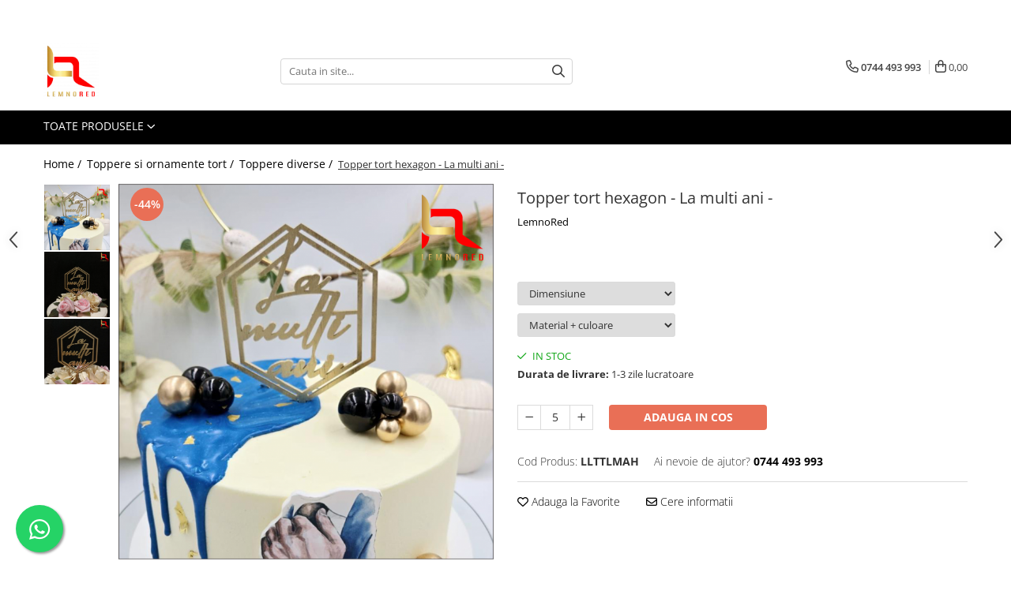

--- FILE ---
content_type: text/html; charset=UTF-8
request_url: https://www.lemnored.ro/toppere-diverse/topper-tort-hexagon-la-multi-ani.html
body_size: 43689
content:
<!DOCTYPE html>

<html lang="ro-ro">

	<head>
		<meta charset="UTF-8">

		<script src="https://gomagcdn.ro/themes/fashion/js/lazysizes.min.js?v=10281402-4.247" async=""></script>

		<script>
			function g_js(callbk){typeof callbk === 'function' ? window.addEventListener("DOMContentLoaded", callbk, false) : false;}
		</script>

					<link rel="icon" sizes="48x48" href="https://gomagcdn.ro/domains/lemnored.ro/files/favicon/favicon.png">
			<link rel="apple-touch-icon" sizes="180x180" href="https://gomagcdn.ro/domains/lemnored.ro/files/favicon/favicon.png">
		
		<style>
			/*body.loading{overflow:hidden;}
			body.loading #wrapper{opacity: 0;visibility: hidden;}
			body #wrapper{opacity: 1;visibility: visible;transition:all .1s ease-out;}*/

			.main-header .main-menu{min-height:43px;}
			.-g-hide{visibility:hidden;opacity:0;}

					</style>
		
		<link rel="preconnect" href="https://gomagcdn.ro"><link rel="dns-prefetch" href="https://fonts.googleapis.com" /><link rel="dns-prefetch" href="https://fonts.gstatic.com" /><link rel="dns-prefetch" href="https://connect.facebook.net" /><link rel="dns-prefetch" href="https://www.facebook.com" /><link rel="dns-prefetch" href="https://www.googletagmanager.com" />

					<link rel="preload" as="image" href="https://gomagcdn.ro/domains/lemnored.ro/files/product/large/topper-tort-hexagon-la-multi-ani-147741.png"   >
		
		<link rel="preload" href="https://gomagcdn.ro/themes/fashion/js/plugins.js?v=10281402-4.247" as="script">

		
					<link rel="preload" href="https://www.lemnored.ro/theme/default.js?v=41753641730" as="script">
				
		<link rel="preload" href="https://gomagcdn.ro/themes/fashion/js/dev.js?v=10281402-4.247" as="script">

		
					<link rel="stylesheet" href="https://gomagcdn.ro/themes/fashion/css/main-min.css?v=10281402-4.247-1" data-values='{"blockScripts": "1"}'>
		
					<link rel="stylesheet" href="https://www.lemnored.ro/theme/default.css?v=41753641730">
		
						<link rel="stylesheet" href="https://gomagcdn.ro/themes/fashion/css/dev-style.css?v=10281402-4.247-1">
		
		
		
		<link rel="alternate" hreflang="x-default" href="https://www.lemnored.ro/toppere-tort/topper-tort-hexagon-la-multi-ani.html">
									<!-- Google tag (gtag.js) -->
<script async
src="https://www.googletagmanager.com/gtag/js?id=AW-16626448142"></script>
<script>
window.dataLayer = window.dataLayer || [];
function gtag(){dataLayer.push(arguments);}
gtag('js', new Date());

gtag('config', 'AW-16626448142');
</script>					
		<meta name="expires" content="never">
		<meta name="revisit-after" content="1 days">
					<meta name="author" content="Gomag">
				<title>Topper tort hexagon - La multi ani -</title>


					<meta name="robots" content="index,follow" />
						
		<meta name="description" content="Un topper ideal pentru torturile patrate/dreptunghiulare, datorita formei hexagonale. Se realizeaza din lemn de 4 mm sau plexiglas(material plastic) de 2 mm, pe dimensiuni si culori variate.">
		<meta class="viewport" name="viewport" content="width=device-width, initial-scale=1.0, user-scalable=no">
							<meta property="og:description" content="Un topper ideal pentru torturile patrate/dreptunghiulare, datorita formei hexagonale. Se realizeaza din lemn de 4 mm sau plexiglas(material plastic) de 2 mm, pe dimensiuni si culori variate.    Doresti o oferta personalizata IMBATABILA si un PRET REDUS in functie de CANTITATE? Te rugam sa ne contactezi!    Recomandare: sigilarea băţului topperului în folie alimentară pentru evitarea contactului direct cu produse alimentare (dacă sunt folosite în acest scop) sau pentru evitarea umezirii excesive a lemnului (daca sunt folosite pentru aranjamente florale)."/>
							<meta property="og:image" content="https://gomagcdn.ro/domains/lemnored.ro/files/product/large/topper-tort-hexagon-la-multi-ani-147741.png"/>
															<link rel="canonical" href="https://www.lemnored.ro/toppere-tort/topper-tort-hexagon-la-multi-ani.html" />
			<meta property="og:url" content="https://www.lemnored.ro/toppere-tort/topper-tort-hexagon-la-multi-ani.html"/>
						
		<meta name="distribution" content="Global">
		<meta name="owner" content="www.lemnored.ro">
		<meta name="publisher" content="www.lemnored.ro">
		<meta name="rating" content="General">
		<meta name="copyright" content="Copyright www.lemnored.ro 2026. All rights reserved">
		<link rel="search" href="https://www.lemnored.ro/opensearch.ro.xml" type="application/opensearchdescription+xml" title="Cautare"/>

		
							<script src="https://gomagcdn.ro/themes/fashion/js/jquery-2.1.4.min.js"></script>
			<script defer src="https://gomagcdn.ro/themes/fashion/js/jquery.autocomplete.js?v=20181023"></script>
			<script src="https://gomagcdn.ro/themes/fashion/js/gomag.config.js?v=10281402-4.247"></script>
			<script src="https://gomagcdn.ro/themes/fashion/js/gomag.js?v=10281402-4.247"></script>
		
													<script>
$.Gomag.bind('User/Data/AffiliateMarketing/HideTrafiLeak', function(event, data){

    $('.whatsappfloat').remove();
});
</script><script>
	var items = [];

	items.push(
		{
			id		:'LLTTLMAH',
			name	:'Topper tort hexagon - La multi ani -',
			brand	:'LemnoRed',
			category:'Toppere diverse',
			price	:5.0000,
			google_business_vertical: 'retail'
		}
	);

	gtag('event', 'view_item', {
		items: [items],
		currency: "RON",
		value: "5.0000",
		send_to: ''
	});
	</script><script>	
	$(document).ready(function(){
		
		$(document).on('click', $GomagConfig.cartSummaryItemRemoveButton, function() {
			var productId = $(this).attr("data-product");
			var productSku = $(this).attr("data-productsku");
			var productPrice = $(this).attr("data-productprice");
			var productQty = $(this).attr("data-qty");
			
			gtag('event', 'remove_from_cart', {
					send_to	: '',
					value	: parseFloat(productQty) * parseFloat(productPrice),
					items:[{
						id		: productSku,
						quantity: productQty,
						price	: productPrice		 
				}]
			})
			
		})
	
		$(document).on('click', $GomagConfig.checkoutItemRemoveButton, function() {
			
			var itemKey = $(this).attr('id').replace('__checkoutItemRemove','');
			var productId = $(this).data("product");
			var productSku = $(this).attr("productsku");
			var productPrice = $(this).attr("productprice");
			var productQty = $('#quantityToAdd_'+itemKey).val();
			
			gtag('event', 'remove_from_cart', {
				send_to	: '',
				value	: parseFloat(productQty) * parseFloat(productPrice),
				items	:[{
					id		: productSku,
					quantity: productQty,
					price	: productPrice
				}]
			})
			
		})
	});		
	
</script>
<!-- Global site tag (gtag.js) - Google Analytics -->
<script async src="https://www.googletagmanager.com/gtag/js?id=AW-16626448142"></script>
	<script>
 window.dataLayer = window.dataLayer || [];
  function gtag(){dataLayer.push(arguments);}
    var cookieValue = '';
  var name = 'g_c_consent' + "=";
  var decodedCookie = decodeURIComponent(document.cookie);
  var ca = decodedCookie.split(';');
  for(var i = 0; i <ca.length; i++) {
	var c = ca[i];
	while (c.charAt(0) == ' ') {
	  c = c.substring(1);
	}
	if (c.indexOf(name) == 0) {
	  cookieValue = c.substring(name.length, c.length);
	}
  }



if(cookieValue == ''){
	gtag('consent', 'default', {
	  'ad_storage': 'granted',
	  'ad_user_data': 'granted',
	  'ad_personalization': 'granted',
	  'analytics_storage': 'granted',
	  'personalization_storage': 'granted',
	  'functionality_storage': 'granted',
	  'security_storage': 'granted'
	});
	} else if(cookieValue != '-1'){


			gtag('consent', 'default', {
			'ad_storage': 'granted',
			'ad_user_data': 'granted',
			'ad_personalization': 'granted',
			'analytics_storage': 'granted',
			'personalization_storage': 'granted',
			'functionality_storage': 'granted',
			'security_storage': 'granted'
		});
	} else {
	 gtag('consent', 'default', {
		  'ad_storage': 'denied',
		  'ad_user_data': 'denied',
		  'ad_personalization': 'denied',
		  'analytics_storage': 'denied',
			'personalization_storage': 'denied',
			'functionality_storage': 'denied',
			'security_storage': 'denied'
		});

		 }
</script>
<script>

	
  gtag('js', new Date());

 
$.Gomag.bind('Cookie/Policy/Consent/Denied', function(){
	gtag('consent', 'update', {
		  'ad_storage': 'denied',
		  'ad_user_data': 'denied',
		  'ad_personalization': 'denied',
		  'analytics_storage': 'denied',
			'personalization_storage': 'denied',
			'functionality_storage': 'denied',
			'security_storage': 'denied'
		});
		})
$.Gomag.bind('Cookie/Policy/Consent/Granted', function(){
	gtag('consent', 'update', {
		  'ad_storage': 'granted',
		  'ad_user_data': 'granted',
		  'ad_personalization': 'granted',
		  'analytics_storage': 'granted',
			'personalization_storage': 'granted',
			'functionality_storage': 'granted',
			'security_storage': 'granted'
		});
		})
  gtag('config', 'AW-16626448142', {allow_enhanced_conversions: true });
</script>
<script>
	function gaBuildProductVariant(product)
	{
		let _return = '';
		if(product.version != undefined)
		{
			$.each(product.version, function(i, a){
				_return += (_return == '' ? '' : ', ')+a.value;
			})
		}
		return _return;
	}

</script>
<script>
	$.Gomag.bind('Product/Add/To/Cart/After/Listing', function gaProductAddToCartLV4(event, data) {
		if(data.product !== undefined) {
			var gaProduct = false;
			if(typeof(gaProducts) != 'undefined' && gaProducts[data.product.id] != undefined)
			{
				gaProduct = gaProducts[data.product.id];

			}

			if(gaProduct == false)
			{
				gaProduct = {};
				gaProduct.item_id = data.product.id;
				gaProduct.currency = data.product.currency ? (String(data.product.currency).toLowerCase() == 'lei' ? 'RON' : data.product.currency) : 'RON';
				gaProduct.item_name =  data.product.sku ;
				gaProduct.item_variant= gaBuildProductVariant(data.product);
				gaProduct.item_brand = data.product.brand;
				gaProduct.item_category = data.product.category;

			}

			gaProduct.price = parseFloat(data.product.price).toFixed(2);
			gaProduct.quantity = data.product.productQuantity;
			gtag("event", "add_to_cart", {
				currency: gaProduct.currency,
				value: parseFloat(gaProduct.price) * parseFloat(gaProduct.quantity),
				items: [
					gaProduct
				]
			});

		}
	})
	$.Gomag.bind('Product/Add/To/Cart/After/Details', function gaProductAddToCartDV4(event, data){

		if(data.product !== undefined){

			var gaProduct = false;
			if(
				typeof(gaProducts) != 'undefined'
				&&
				gaProducts[data.product.id] != undefined
			)
			{
				var gaProduct = gaProducts[data.product.id];
			}

			if(gaProduct == false)
			{
				gaProduct = {};
				gaProduct.item_id = data.product.id;
				gaProduct.currency = data.product.currency ? (String(data.product.currency).toLowerCase() == 'lei' ? 'RON' : data.product.currency) : 'RON';
				gaProduct.item_name =  data.product.sku ;
				gaProduct.item_variant= gaBuildProductVariant(data.product);
				gaProduct.item_brand = data.product.brand;
				gaProduct.item_category = data.product.category;

			}

			gaProduct.price = parseFloat(data.product.price).toFixed(2);
			gaProduct.quantity = data.product.productQuantity;


			gtag("event", "add_to_cart", {
			  currency: gaProduct.currency,
			  value: parseFloat(gaProduct.price) * parseFloat(gaProduct.quantity),
			  items: [
				gaProduct
			  ]
			});
        }

	})
	 $.Gomag.bind('Product/Remove/From/Cart', function gaProductRemovedFromCartV4(event, data){
		var envData = $.Gomag.getEnvData();
		var products = envData.products;

		if(data.data.product !== undefined && products[data.data.product] !== undefined){


			var dataProduct = products[data.data.product];


			gaProduct = {};
			gaProduct.item_id = dataProduct.id;

			gaProduct.item_name =   dataProduct.sku ;
			gaProduct.currency = dataProduct.currency ? (String(dataProduct.currency).toLowerCase() == 'lei' ? 'RON' : dataProduct.currency) : 'RON';
			gaProduct.item_category = dataProduct.category;
			gaProduct.item_brand = dataProduct.brand;
			gaProduct.price = parseFloat(dataProduct.price).toFixed(2);
			gaProduct.quantity = data.data.quantity;
			gaProduct.item_variant= gaBuildProductVariant(dataProduct);
			gtag("event", "remove_from_cart", {
			  currency: gaProduct.currency,
			  value: parseFloat(gaProduct.price) * parseFloat(gaProduct.quantity),
			  items: [
				gaProduct
			  ]
			});
        }

	});

	 $.Gomag.bind('Cart/Quantity/Update', function gaCartQuantityUpdateV4(event, data){
		var envData = $.Gomag.getEnvData();
		var products = envData.products;
		if(!data.data.finalQuantity || !data.data.initialQuantity)
		{
			return false;
		}
		var dataProduct = products[data.data.product];
		if(dataProduct == undefined)
		{
			return false;
		}

		gaProduct = {};
		gaProduct.item_id = dataProduct.id;
		gaProduct.currency = dataProduct.currency ? (String(dataProduct.currency).toLowerCase() == 'lei' ? 'RON' : dataProduct.currency) : 'RON';
		gaProduct.item_name =  dataProduct.sku ;

		gaProduct.item_category = dataProduct.category;
		gaProduct.item_brand = dataProduct.brand;
		gaProduct.price = parseFloat(dataProduct.price).toFixed(2);
		gaProduct.item_variant= gaBuildProductVariant(dataProduct);
		if(parseFloat(data.data.initialQuantity) < parseFloat(data.data.finalQuantity))
		{
			var quantity = parseFloat(data.data.finalQuantity) - parseFloat(data.data.initialQuantity);
			gaProduct.quantity = quantity;

			gtag("event", "add_to_cart", {
			  currency: gaProduct.currency,
			  value: parseFloat(gaProduct.price) * parseFloat(gaProduct.quantity),
			  items: [
				gaProduct
			  ]
			});
		}
		else if(parseFloat(data.data.initialQuantity) > parseFloat(data.data.finalQuantity))
		{
			var quantity = parseFloat(data.data.initialQuantity) - parseFloat(data.data.finalQuantity);
			gaProduct.quantity = quantity;
			gtag("event", "remove_from_cart", {
			  currency: gaProduct.currency,
			  value: parseFloat(gaProduct.price) * parseFloat(gaProduct.quantity),
			  items: [
				gaProduct
			  ]
			});
		}

	});

</script>
<!-- Google Tag Manager -->
    <script>(function(w,d,s,l,i){w[l]=w[l]||[];w[l].push({'gtm.start':
    new Date().getTime(),event:'gtm.js'});var f=d.getElementsByTagName(s)[0],
    j=d.createElement(s),dl=l!='dataLayer'?'&l='+l:'';j.async=true;j.src=
    'https://www.googletagmanager.com/gtm.js?id='+i+dl;f.parentNode.insertBefore(j,f);
    })(window,document,'script','dataLayer','GTM-5R3SLTTQ');</script>
    <!-- End Google Tag Manager --><script>
window.dataLayer = window.dataLayer || [];
window.gtag = window.gtag || function(){dataLayer.push(arguments);}
</script><script>
function gmsc(name, value)
{
	if(value != undefined && value)
	{
		var expires = new Date();
		expires.setTime(expires.getTime() + parseInt(3600*24*1000*90));
		document.cookie = encodeURIComponent(name) + "=" + encodeURIComponent(value) + '; expires='+ expires.toUTCString() + "; path=/";
	}
}
let gmqs = window.location.search;
let gmup = new URLSearchParams(gmqs);
gmsc('g_sc', gmup.get('shop_campaign'));
gmsc('shop_utm_campaign', gmup.get('utm_campaign'));
gmsc('shop_utm_medium', gmup.get('utm_medium'));
gmsc('shop_utm_source', gmup.get('utm_source'));
</script><!-- Facebook Pixel Code -->
				<script>
				!function(f,b,e,v,n,t,s){if(f.fbq)return;n=f.fbq=function(){n.callMethod?
				n.callMethod.apply(n,arguments):n.queue.push(arguments)};if(!f._fbq)f._fbq=n;
				n.push=n;n.loaded=!0;n.version="2.0";n.queue=[];t=b.createElement(e);t.async=!0;
				t.src=v;s=b.getElementsByTagName(e)[0];s.parentNode.insertBefore(t,s)}(window,
				document,"script","//connect.facebook.net/en_US/fbevents.js");

				fbq("init", "776949906099967");
				fbq("track", "PageView");</script>
				<!-- End Facebook Pixel Code -->
				<script>
				$.Gomag.bind('User/Ajax/Data/Loaded', function(event, data){
					if(data != undefined && data.data != undefined)
					{
						var eventData = data.data;
						if(eventData.facebookUserData != undefined)
						{
							$('body').append(eventData.facebookUserData);
						}
					}
				})
				</script>
				<meta name="facebook-domain-verification" content="498vgqzp3frq9l00h1rr4syzrtci5q" /><script>
	$.Gomag.bind('Product/Add/To/Cart/After/Listing', function(event, data){
		if(data.product !== undefined){
			gtag('event', 'add_to_cart', {
				send_to	: '',
				value	: parseFloat(data.product.productQuantity) * parseFloat(data.product.price),
				items	:[{
					id		: data.product.sku,
					name	: data.product.name,
					brand	: data.product.brand,
					category: data.product.category,
					quantity: data.product.productQuantity,
					price	: data.product.price
				 
			}]
		   })
        }
	})
	$.Gomag.bind('Product/Add/To/Cart/After/Details', function(event, data){
		
		if(data.product !== undefined){
			gtag('event', 'add_to_cart', {
				send_to: '',
				value: parseFloat(data.product.productQuantity) * parseFloat(data.product.price),
				items: [{
					id: data.product.sku,
					name		: data.product.name,
					brand		: data.product.brand,
					category	: data.product.category,
					quantity	: data.product.productQuantity,
					price		: data.product.price
				}]	
			})
		}
	})
   
</script>					
		
	</head>

	<body class="" style="">

		<script >
			function _addCss(url, attribute, value, loaded){
				var _s = document.createElement('link');
				_s.rel = 'stylesheet';
				_s.href = url;
				_s.type = 'text/css';
				if(attribute)
				{
					_s.setAttribute(attribute, value)
				}
				if(loaded){
					_s.onload = function(){
						var dom = document.getElementsByTagName('body')[0];
						//dom.classList.remove('loading');
					}
				}
				var _st = document.getElementsByTagName('link')[0];
				_st.parentNode.insertBefore(_s, _st);
			}
			//_addCss('https://fonts.googleapis.com/css2?family=Open+Sans:ital,wght@0,300;0,400;0,600;0,700;1,300;1,400&display=swap');
			_addCss('https://gomagcdn.ro/themes/_fonts/Open-Sans.css');

		</script>
		<script>
				/*setTimeout(
				  function()
				  {
				   document.getElementsByTagName('body')[0].classList.remove('loading');
				  }, 1000);*/
		</script>
							
					<div id="fb-root"></div>
						<script >
			window.fbAsyncInit = function() {
			FB.init({
			appId : '648941256406719',
			autoLogAppEvents : true,
			xfbml : true,
			version : 'v12.0'
			});
			};
			</script>
			<script async defer crossorigin="anonymous" src="https://connect.facebook.net/ro_RO/sdk.js"></script>
					
		<div id="wrapper">
			<!-- BLOCK:43390af881cbc3d7a40e7dba4f5f9729 start -->
<div id="_cartSummary" class="hide"></div>

<script >
	$(document).ready(function() {

		$(document).on('keypress', '.-g-input-loader', function(){
			$(this).addClass('-g-input-loading');
		})

		$.Gomag.bind('Product/Add/To/Cart/After', function(eventResponse, properties)
		{
									var data = JSON.parse(properties.data);
			$('.q-cart').html(data.quantity);
			if(parseFloat(data.quantity) > 0)
			{
				$('.q-cart').removeClass('hide');
			}
			else
			{
				$('.q-cart').addClass('hide');
			}
			$('.cartPrice').html(data.subtotal + ' ' + data.currency);
			$('.cartProductCount').html(data.quantity);


		})
		$('#_cartSummary').on('updateCart', function(event, cart) {
			var t = $(this);

			$.get('https://www.lemnored.ro/cart-update', {
				cart: cart
			}, function(data) {

				$('.q-cart').html(data.quantity);
				if(parseFloat(data.quantity) > 0)
				{
					$('.q-cart').removeClass('hide');
				}
				else
				{
					$('.q-cart').addClass('hide');
				}
				$('.cartPrice').html(data.subtotal + ' ' + data.currency);
				$('.cartProductCount').html(data.quantity);
			}, 'json');
			window.ga = window.ga || function() {
				(ga.q = ga.q || []).push(arguments)
			};
			ga('send', 'event', 'Buton', 'Click', 'Adauga_Cos');
		});

		if(window.gtag_report_conversion) {
			$(document).on("click", 'li.phone-m', function() {
				var phoneNo = $('li.phone-m').children( "a").attr('href');
				gtag_report_conversion(phoneNo);
			});

		}

	});
</script>



<header class="main-header container-bg clearfix" data-block="headerBlock">
	<div class="discount-tape container-h full -g-hide" id="_gomagHellobar">
<style>
.discount-tape{position: relative;width:100%;padding:0;text-align:center;font-size:14px;overflow: hidden;z-index:99;}
.discount-tape a{color: #f0d398;}
.Gomag-HelloBar{padding:10px;}
@media screen and (max-width: 767px){.discount-tape{font-size:13px;}}
</style>
<div class="Gomag-HelloBar" style="background: #0a0a70;color: #f0d398;">
	
		Nou! Livrare la locker GLS – 15 lei (doar plata online). 🚚 Transport gratuit pentru comenzile de peste 350 lei.
			
	</div>
<div class="clear"></div>
</div>

		
	<div class="top-head-bg container-h full">

		<div class="top-head container-h">
			<div class="row">
				<div class="col-md-3 col-sm-3 col-xs-5 logo-h">
					
	<a href="https://www.lemnored.ro" id="logo" data-pageId="2">
		<img src="https://gomagcdn.ro/domains/lemnored.ro/files/company/sigla-mare3112.png" fetchpriority="high" class="img-responsive" alt="" title="" width="200" height="50" style="width:auto;">
	</a>
				</div>
				<div class="col-md-4 col-sm-4 col-xs-7 main search-form-box">
					
<form name="search-form" class="search-form" action="https://www.lemnored.ro/produse" id="_searchFormMainHeader">

	<input id="_autocompleteSearchMainHeader" name="c" class="input-placeholder -g-input-loader" type="text" placeholder="Cauta in site..." aria-label="Search"  value="">
	<button id="_doSearch" class="search-button" aria-hidden="true">
		<i class="fa fa-search" aria-hidden="true"></i>
	</button>

				<script >
			$(document).ready(function() {

				$('#_autocompleteSearchMainHeader').autocomplete({
					serviceUrl: 'https://www.lemnored.ro/autocomplete',
					minChars: 2,
					deferRequestBy: 700,
					appendTo: '#_searchFormMainHeader',
					width: parseInt($('#_doSearch').offset().left) - parseInt($('#_autocompleteSearchMainHeader').offset().left),
					formatResult: function(suggestion, currentValue) {
						return suggestion.value;
					},
					onSelect: function(suggestion) {
						$(this).val(suggestion.data);
					},
					onSearchComplete: function(suggestion) {
						$(this).removeClass('-g-input-loading');
					}
				});
				$(document).on('click', '#_doSearch', function(e){
					e.preventDefault();
					if($('#_autocompleteSearchMainHeader').val() != '')
					{
						$('#_searchFormMainHeader').submit();
					}
				})
			});
		</script>
	

</form>
				</div>
				<div class="col-md-5 col-sm-5 acount-section">
					
<ul>
	<li class="search-m hide">
		<a href="#" class="-g-no-url" aria-label="Cauta in site..." data-pageId="">
			<i class="fa fa-search search-open" aria-hidden="true"></i>
			<i style="display:none" class="fa fa-times search-close" aria-hidden="true"></i>
		</a>
	</li>
	<li class="-g-user-icon -g-user-icon-empty">
			
	</li>
	
				<li class="contact-header">
			<a href="tel:0744 493 993" aria-label="Contacteaza-ne" data-pageId="3">
				<i class="fa fa-phone" aria-hidden="true"></i>
								<span>0744 493 993</span>
			</a>
		</li>
			<li class="wishlist-header hide">
		<a href="https://www.lemnored.ro/wishlist" aria-label="Wishlist" data-pageId="28">
			<span class="-g-wishlist-product-count -g-hide"></span>
			<i class="fa fa-heart-o" aria-hidden="true"></i>
			<span class="">Favorite</span>
		</a>
	</li>
	<li class="cart-header-btn cart">
		<a class="cart-drop _showCartHeader" href="https://www.lemnored.ro/cos-de-cumparaturi" aria-label="Cos de cumparaturi">
			<span class="q-cart hide">0</span>
			<i class="fa fa-shopping-bag" aria-hidden="true"></i>
			<span class="count cartPrice">0,00
				
			</span>
		</a>
					<div class="cart-dd  _cartShow cart-closed"></div>
			</li>

	</ul>

	<script>
		$(document).ready(function() {
			//Cart
							$('.cart').mouseenter(function() {
					$.Gomag.showCartSummary('div._cartShow');
				}).mouseleave(function() {
					$.Gomag.hideCartSummary('div._cartShow');
					$('div._cartShow').removeClass('cart-open');
				});
						$(document).on('click', '.dropdown-toggle', function() {
				window.location = $(this).attr('href');
			})
		})
	</script>

				</div>
			</div>
		</div>
	</div>


<div id="navigation">
	<nav id="main-menu" class="main-menu container-h full clearfix">
		<a href="#" class="menu-trg -g-no-url" title="Produse">
			<span>&nbsp;</span>
		</a>
		
<div class="container-h nav-menu-hh clearfix">

	<!-- BASE MENU -->
	<ul class="
			nav-menu base-menu
			
			
		">

		<li class="all-product-button menu-drop">
			<a class="" href="#mm-2">Toate Produsele <i class="fa fa-angle-down"></i></a>
			<div class="menu-dd">
				

	<ul class="FH">
			
		<li class="ifDrop __GomagMM ">
							<a
					href="https://www.lemnored.ro/toppere-tort"
					class="  "
					rel="  "
					
					title="Toppere si ornamente tort"
					data-Gomag=''
					data-block-name="mainMenuD0"
					data-pageId= "80"
					data-block="mainMenuD">
											<span class="list">Toppere si ornamente tort</span>
						<i class="fa fa-angle-right"></i>
				</a>

										<ul class="drop-list clearfix w100">
															<li class="image">
																	</li>
																																						<li class="fl">
										<div class="col">
											<p class="title">
												<a
												href="https://www.lemnored.ro/toppere-aniversari"
												class="title    "
												rel="  "
												
												title="Toppere aniversari"
												data-Gomag=''
												data-block-name="mainMenuD1"
												data-block="mainMenuD"
												data-pageId= "80"
												>
																										Toppere aniversari
												</a>
											</p>
																						
										</div>
									</li>
																																<li class="fl">
										<div class="col">
											<p class="title">
												<a
												href="https://www.lemnored.ro/toppere-pentru-nunta"
												class="title    "
												rel="  "
												
												title="Toppere nunta"
												data-Gomag=''
												data-block-name="mainMenuD1"
												data-block="mainMenuD"
												data-pageId= "80"
												>
																										Toppere nunta
												</a>
											</p>
																						
										</div>
									</li>
																																<li class="fl">
										<div class="col">
											<p class="title">
												<a
												href="https://www.lemnored.ro/toppere-diverse"
												class="title    "
												rel="  "
												
												title="Toppere diverse"
												data-Gomag=''
												data-block-name="mainMenuD1"
												data-block="mainMenuD"
												data-pageId= "80"
												>
																										Toppere diverse
												</a>
											</p>
																						
										</div>
									</li>
																																<li class="fl">
										<div class="col">
											<p class="title">
												<a
												href="https://www.lemnored.ro/toppere-absolvire"
												class="title    "
												rel="  "
												
												title="Toppere absolvire"
												data-Gomag=''
												data-block-name="mainMenuD1"
												data-block="mainMenuD"
												data-pageId= "80"
												>
																										Toppere absolvire
												</a>
											</p>
																						
										</div>
									</li>
																																<li class="fl">
										<div class="col">
											<p class="title">
												<a
												href="https://www.lemnored.ro/toppere-din-carton"
												class="title    "
												rel="  "
												
												title="Decoruri tort"
												data-Gomag=''
												data-block-name="mainMenuD1"
												data-block="mainMenuD"
												data-pageId= "80"
												>
																										Decoruri tort
												</a>
											</p>
																																															<a
														href="https://www.lemnored.ro/suite-toppere-tematice"
														rel="  "
														
														title="Suite toppere tematice"
														class="    "
														data-Gomag=''
														data-block-name="mainMenuD2"
														data-block="mainMenuD"
														data-pageId=""
													>
																												<i class="fa fa-angle-right"></i>
														<span>Suite toppere tematice</span>
													</a>
																									<a
														href="https://www.lemnored.ro/evantaie-frunze"
														rel="  "
														
														title="Evantaie/frunze"
														class="    "
														data-Gomag=''
														data-block-name="mainMenuD2"
														data-block="mainMenuD"
														data-pageId=""
													>
																												<i class="fa fa-angle-right"></i>
														<span>Evantaie/frunze</span>
													</a>
																									<a
														href="https://www.lemnored.ro/fluturasi-zeci-de-variante"
														rel="  "
														
														title="Fluturasi (zeci de variante)"
														class="    "
														data-Gomag=''
														data-block-name="mainMenuD2"
														data-block="mainMenuD"
														data-pageId=""
													>
																												<i class="fa fa-angle-right"></i>
														<span>Fluturasi (zeci de variante)</span>
													</a>
																							
										</div>
									</li>
																																<li class="fl">
										<div class="col">
											<p class="title">
												<a
												href="https://www.lemnored.ro/figurine-din-rasina-pvc"
												class="title    "
												rel="  "
												
												title="Figurine din rasina/PVC/metal/polistiren"
												data-Gomag=''
												data-block-name="mainMenuD1"
												data-block="mainMenuD"
												data-pageId= "80"
												>
																										Figurine din rasina/PVC/metal/polistiren
												</a>
											</p>
																						
										</div>
									</li>
																																<li class="fl">
										<div class="col">
											<p class="title">
												<a
												href="https://www.lemnored.ro/toppere-crăciun"
												class="title    "
												rel="  "
												
												title="Toppere Craciun"
												data-Gomag=''
												data-block-name="mainMenuD1"
												data-block="mainMenuD"
												data-pageId= "80"
												>
																										Toppere Craciun
												</a>
											</p>
																						
										</div>
									</li>
																													</ul>
									
		</li>
		
		<li class="ifDrop __GomagMM ">
								<a
						href="https://www.lemnored.ro/suporturi-tort"
						class="    "
						rel="  "
						
						title="Suporturi si platouri"
						data-Gomag=''
						data-block-name="mainMenuD0"  data-block="mainMenuD" data-pageId= "80">
												<span class="list">Suporturi si platouri</span>
					</a>
				
		</li>
		
		<li class="ifDrop __GomagMM ">
							<a
					href="https://www.lemnored.ro/rame-foto-handmade"
					class="  "
					rel="  "
					
					title="Rame foto / Decoratiuni"
					data-Gomag=''
					data-block-name="mainMenuD0"
					data-pageId= "80"
					data-block="mainMenuD">
											<span class="list">Rame foto / Decoratiuni</span>
						<i class="fa fa-angle-right"></i>
				</a>

										<ul class="drop-list clearfix w100">
															<li class="image">
																	</li>
																																						<li class="fl">
										<div class="col">
											<p class="title">
												<a
												href="https://www.lemnored.ro/pentru-familie"
												class="title    "
												rel="  "
												
												title="Familie"
												data-Gomag=''
												data-block-name="mainMenuD1"
												data-block="mainMenuD"
												data-pageId= "80"
												>
																										Familie
												</a>
											</p>
																						
										</div>
									</li>
																																<li class="fl">
										<div class="col">
											<p class="title">
												<a
												href="https://www.lemnored.ro/rame-foto-handmade-bebelusi"
												class="title    "
												rel="  "
												
												title="Copii"
												data-Gomag=''
												data-block-name="mainMenuD1"
												data-block="mainMenuD"
												data-pageId= "80"
												>
																										Copii
												</a>
											</p>
																						
										</div>
									</li>
																																<li class="fl">
										<div class="col">
											<p class="title">
												<a
												href="https://www.lemnored.ro/pentru-îndrăgostiți"
												class="title    "
												rel="  "
												
												title="Indragostiti"
												data-Gomag=''
												data-block-name="mainMenuD1"
												data-block="mainMenuD"
												data-pageId= "80"
												>
																										Indragostiti
												</a>
											</p>
																						
										</div>
									</li>
																																<li class="fl">
										<div class="col">
											<p class="title">
												<a
												href="https://www.lemnored.ro/cadouri-pentru-dascali"
												class="title    "
												rel="  "
												
												title="Cadouri pentru dascali"
												data-Gomag=''
												data-block-name="mainMenuD1"
												data-block="mainMenuD"
												data-pageId= "80"
												>
																										Cadouri pentru dascali
												</a>
											</p>
																						
										</div>
									</li>
																																<li class="fl">
										<div class="col">
											<p class="title">
												<a
												href="https://www.lemnored.ro/cadouri-religioase"
												class="title    "
												rel="  "
												
												title="Religioase"
												data-Gomag=''
												data-block-name="mainMenuD1"
												data-block="mainMenuD"
												data-pageId= "80"
												>
																										Religioase
												</a>
											</p>
																						
										</div>
									</li>
																																<li class="fl">
										<div class="col">
											<p class="title">
												<a
												href="https://www.lemnored.ro/alte-obiecte-decorative"
												class="title    "
												rel="  "
												
												title="Alte obiecte decorative"
												data-Gomag=''
												data-block-name="mainMenuD1"
												data-block="mainMenuD"
												data-pageId= "80"
												>
																										Alte obiecte decorative
												</a>
											</p>
																						
										</div>
									</li>
																													</ul>
									
		</li>
		
		<li class="ifDrop __GomagMM ">
							<a
					href="https://www.lemnored.ro/pentru-evenimentele-importante-din-viața-ta"
					class="  "
					rel="  "
					
					title="Evenimente speciale"
					data-Gomag=''
					data-block-name="mainMenuD0"
					data-pageId= "80"
					data-block="mainMenuD">
											<span class="list">Evenimente speciale</span>
						<i class="fa fa-angle-right"></i>
				</a>

										<ul class="drop-list clearfix w100">
															<li class="image">
																	</li>
																																						<li class="fl">
										<div class="col">
											<p class="title">
												<a
												href="https://www.lemnored.ro/aniversari"
												class="title    "
												rel="  "
												
												title="Aniversari"
												data-Gomag=''
												data-block-name="mainMenuD1"
												data-block="mainMenuD"
												data-pageId= "80"
												>
																										Aniversari
												</a>
											</p>
																																															<a
														href="https://www.lemnored.ro/aranjamente-baloane"
														rel="  "
														
														title="Aranjamente baloane"
														class="    "
														data-Gomag=''
														data-block-name="mainMenuD2"
														data-block="mainMenuD"
														data-pageId=""
													>
																												<i class="fa fa-angle-right"></i>
														<span>Aranjamente baloane</span>
													</a>
																									<a
														href="https://www.lemnored.ro/lumanari-pentru-tort"
														rel="  "
														
														title="Lumanari pentru tort"
														class="    "
														data-Gomag=''
														data-block-name="mainMenuD2"
														data-block="mainMenuD"
														data-pageId=""
													>
																												<i class="fa fa-angle-right"></i>
														<span>Lumanari pentru tort</span>
													</a>
																									<a
														href="https://www.lemnored.ro/propsuri-si-ghirlande"
														rel="  "
														
														title="Propsuri si ghirlande"
														class="    "
														data-Gomag=''
														data-block-name="mainMenuD2"
														data-block="mainMenuD"
														data-pageId=""
													>
																												<i class="fa fa-angle-right"></i>
														<span>Propsuri si ghirlande</span>
													</a>
																							
										</div>
									</li>
																																<li class="fl">
										<div class="col">
											<p class="title">
												<a
												href="https://www.lemnored.ro/nunta"
												class="title    "
												rel="  "
												
												title="Nunta"
												data-Gomag=''
												data-block-name="mainMenuD1"
												data-block="mainMenuD"
												data-pageId= "80"
												>
																										Nunta
												</a>
											</p>
																																															<a
														href="https://www.lemnored.ro/accesorii-nunta"
														rel="  "
														
														title="Accesorii nunta"
														class="    "
														data-Gomag=''
														data-block-name="mainMenuD2"
														data-block="mainMenuD"
														data-pageId=""
													>
																												<i class="fa fa-angle-right"></i>
														<span>Accesorii nunta</span>
													</a>
																									<a
														href="https://www.lemnored.ro/cutii-verighete"
														rel="  "
														
														title="Cutii verighete"
														class="    "
														data-Gomag=''
														data-block-name="mainMenuD2"
														data-block="mainMenuD"
														data-pageId=""
													>
																												<i class="fa fa-angle-right"></i>
														<span>Cutii verighete</span>
													</a>
																									<a
														href="https://www.lemnored.ro/umerase-miri"
														rel="  "
														
														title="Umerase miri"
														class="    "
														data-Gomag=''
														data-block-name="mainMenuD2"
														data-block="mainMenuD"
														data-pageId=""
													>
																												<i class="fa fa-angle-right"></i>
														<span>Umerase miri</span>
													</a>
																							
										</div>
									</li>
																																<li class="fl">
										<div class="col">
											<p class="title">
												<a
												href="https://www.lemnored.ro/botez"
												class="title    "
												rel="  "
												
												title="Botez"
												data-Gomag=''
												data-block-name="mainMenuD1"
												data-block="mainMenuD"
												data-pageId= "80"
												>
																										Botez
												</a>
											</p>
																																															<a
														href="https://www.lemnored.ro/accesorii-botez"
														rel="  "
														
														title="Accesorii botez"
														class="    "
														data-Gomag=''
														data-block-name="mainMenuD2"
														data-block="mainMenuD"
														data-pageId=""
													>
																												<i class="fa fa-angle-right"></i>
														<span>Accesorii botez</span>
													</a>
																							
										</div>
									</li>
																																<li class="fl">
										<div class="col">
											<p class="title">
												<a
												href="https://www.lemnored.ro/crăciun"
												class="title    "
												rel="  "
												
												title="Craciun"
												data-Gomag=''
												data-block-name="mainMenuD1"
												data-block="mainMenuD"
												data-pageId= "80"
												>
																										Craciun
												</a>
											</p>
																																															<a
														href="https://www.lemnored.ro/globuri-personalizate"
														rel="  "
														
														title="Globuri personalizate"
														class="    "
														data-Gomag=''
														data-block-name="mainMenuD2"
														data-block="mainMenuD"
														data-pageId=""
													>
																												<i class="fa fa-angle-right"></i>
														<span>Globuri personalizate</span>
													</a>
																									<a
														href="https://www.lemnored.ro/decoratiuni-diverse-pentru-craciun"
														rel="  "
														
														title="Decoratiuni Craciun"
														class="    "
														data-Gomag=''
														data-block-name="mainMenuD2"
														data-block="mainMenuD"
														data-pageId=""
													>
																												<i class="fa fa-angle-right"></i>
														<span>Decoratiuni Craciun</span>
													</a>
																									<a
														href="https://www.lemnored.ro/pachete-cadou-craciun"
														rel="  "
														
														title="Pachete cadou Craciun"
														class="    "
														data-Gomag=''
														data-block-name="mainMenuD2"
														data-block="mainMenuD"
														data-pageId=""
													>
																												<i class="fa fa-angle-right"></i>
														<span>Pachete cadou Craciun</span>
													</a>
																							
										</div>
									</li>
																																<li class="fl">
										<div class="col">
											<p class="title">
												<a
												href="https://www.lemnored.ro/paste"
												class="title    "
												rel="  "
												
												title="Paste"
												data-Gomag=''
												data-block-name="mainMenuD1"
												data-block="mainMenuD"
												data-pageId= "80"
												>
																										Paste
												</a>
											</p>
																																															<a
														href="https://www.lemnored.ro/decoratiuni-paste"
														rel="  "
														
														title="Decoratiuni Paste"
														class="    "
														data-Gomag=''
														data-block-name="mainMenuD2"
														data-block="mainMenuD"
														data-pageId=""
													>
																												<i class="fa fa-angle-right"></i>
														<span>Decoratiuni Paste</span>
													</a>
																							
										</div>
									</li>
																																<li class="fl">
										<div class="col">
											<p class="title">
												<a
												href="https://www.lemnored.ro/valentines-day"
												class="title    "
												rel="  "
												
												title="Valentines Day"
												data-Gomag=''
												data-block-name="mainMenuD1"
												data-block="mainMenuD"
												data-pageId= "80"
												>
																										Valentines Day
												</a>
											</p>
																																															<a
														href="https://www.lemnored.ro/cadouri-persoana-iubita"
														rel="  "
														
														title="Cadouri indragostiti"
														class="    "
														data-Gomag=''
														data-block-name="mainMenuD2"
														data-block="mainMenuD"
														data-pageId=""
													>
																												<i class="fa fa-angle-right"></i>
														<span>Cadouri indragostiti</span>
													</a>
																							
										</div>
									</li>
																																<li class="fl">
										<div class="col">
											<p class="title">
												<a
												href="https://www.lemnored.ro/1-8-martie"
												class="title    "
												rel="  "
												
												title="1-8 Martie"
												data-Gomag=''
												data-block-name="mainMenuD1"
												data-block="mainMenuD"
												data-pageId= "80"
												>
																										1-8 Martie
												</a>
											</p>
																						
										</div>
									</li>
																																<li class="fl">
										<div class="col">
											<p class="title">
												<a
												href="https://www.lemnored.ro/scoala-absolvire"
												class="title    "
												rel="  "
												
												title="Scoala/Absolvire"
												data-Gomag=''
												data-block-name="mainMenuD1"
												data-block="mainMenuD"
												data-pageId= "80"
												>
																										Scoala/Absolvire
												</a>
											</p>
																						
										</div>
									</li>
																													</ul>
									
		</li>
		
		<li class="ifDrop __GomagMM ">
								<a
						href="https://www.lemnored.ro/magneti-personalizati"
						class="    "
						rel="  "
						
						title="Magneti personalizati"
						data-Gomag=''
						data-block-name="mainMenuD0"  data-block="mainMenuD" data-pageId= "80">
												<span class="list">Magneti personalizati</span>
					</a>
				
		</li>
		
		<li class="ifDrop __GomagMM ">
							<a
					href="https://www.lemnored.ro/bucătăria-lemnored"
					class="  "
					rel="  "
					
					title="Bucataria LemnoRed"
					data-Gomag=''
					data-block-name="mainMenuD0"
					data-pageId= "80"
					data-block="mainMenuD">
											<span class="list">Bucataria LemnoRed</span>
						<i class="fa fa-angle-right"></i>
				</a>

										<ul class="drop-list clearfix w100">
															<li class="image">
																	</li>
																																						<li class="fl">
										<div class="col">
											<p class="title">
												<a
												href="https://www.lemnored.ro/tocatoare-si-ustensile"
												class="title    "
												rel="  "
												
												title="Tocatoare si ustensile"
												data-Gomag=''
												data-block-name="mainMenuD1"
												data-block="mainMenuD"
												data-pageId= "80"
												>
																										Tocatoare si ustensile
												</a>
											</p>
																						
										</div>
									</li>
																																<li class="fl">
										<div class="col">
											<p class="title">
												<a
												href="https://www.lemnored.ro/cutii-pentru-vin"
												class="title    "
												rel="  "
												
												title="Cutii pentru vin"
												data-Gomag=''
												data-block-name="mainMenuD1"
												data-block="mainMenuD"
												data-pageId= "80"
												>
																										Cutii pentru vin
												</a>
											</p>
																						
										</div>
									</li>
																																<li class="fl">
										<div class="col">
											<p class="title">
												<a
												href="https://www.lemnored.ro/suporturi-pahare"
												class="title    "
												rel="  "
												
												title="Suporturi pahare"
												data-Gomag=''
												data-block-name="mainMenuD1"
												data-block="mainMenuD"
												data-pageId= "80"
												>
																										Suporturi pahare
												</a>
											</p>
																						
										</div>
									</li>
																													</ul>
									
		</li>
		
		<li class="ifDrop __GomagMM ">
							<a
					href="https://www.lemnored.ro/diverse"
					class="  "
					rel="  "
					
					title="Diverse"
					data-Gomag=''
					data-block-name="mainMenuD0"
					data-pageId= "80"
					data-block="mainMenuD">
											<span class="list">Diverse</span>
						<i class="fa fa-angle-right"></i>
				</a>

										<ul class="drop-list clearfix w100">
															<li class="image">
																	</li>
																																						<li class="fl">
										<div class="col">
											<p class="title">
												<a
												href="https://www.lemnored.ro/cutii-pentru-aranjamente-florale"
												class="title    "
												rel="  "
												
												title="Cutii aranjamente florale"
												data-Gomag=''
												data-block-name="mainMenuD1"
												data-block="mainMenuD"
												data-pageId= "80"
												>
																										Cutii aranjamente florale
												</a>
											</p>
																						
										</div>
									</li>
																																<li class="fl">
										<div class="col">
											<p class="title">
												<a
												href="https://www.lemnored.ro/placute-abs-metalex"
												class="title    "
												rel="  "
												
												title="Placute ABS (metalex)"
												data-Gomag=''
												data-block-name="mainMenuD1"
												data-block="mainMenuD"
												data-pageId= "80"
												>
																										Placute ABS (metalex)
												</a>
											</p>
																						
										</div>
									</li>
																													</ul>
									
		</li>
		
		<li class="ifDrop __GomagMM ">
								<a
						href="https://www.lemnored.ro/produsul-lunii"
						class="    "
						rel="  "
						
						title="PRODUSUL LUNII"
						data-Gomag=''
						data-block-name="mainMenuD0"  data-block="mainMenuD" data-pageId= "80">
												<span class="list">PRODUSUL LUNII</span>
					</a>
				
		</li>
		
		<li class="ifDrop __GomagMM ">
								<a
						href="https://www.lemnored.ro/promotii-70"
						class="    "
						rel="  "
						
						title="% Promotii"
						data-Gomag=''
						data-block-name="mainMenuD0"  data-block="mainMenuD" data-pageId= "80">
												<span class="list">% Promotii</span>
					</a>
				
		</li>
				</ul>
			</div>
		</li>

		


	</ul> <!-- end of BASE MENU -->

</div>
		<ul class="mobile-icon fr">

							<li class="phone-m">
					<a href="tel:0744 493 993" title="Contacteaza-ne">
												<i class="fa fa-phone" aria-hidden="true"></i>
					</a>
				</li>
									<li class="user-m -g-user-icon -g-user-icon-empty">
			</li>
			<li class="wishlist-header-m hide">
				<a href="https://www.lemnored.ro/wishlist">
					<span class="-g-wishlist-product-count"></span>
					<i class="fa fa-heart-o" aria-hidden="true"></i>

				</a>
			</li>
			<li class="cart-m">
				<a href="https://www.lemnored.ro/cos-de-cumparaturi" aria-label="Cos de cumparaturi">
					<span class="q-cart hide">0</span>
					<i class="fa fa-shopping-bag" aria-hidden="true"></i>
				</a>
			</li>
			<li class="search-m">
				<a href="#" class="-g-no-url" aria-label="Cauta in site...">
					<i class="fa fa-search search-open" aria-hidden="true"></i>
					<i style="display:none" class="fa fa-times search-close" aria-hidden="true"></i>
				</a>
			</li>
					</ul>
	</nav>
	<!-- end main-nav -->

	<div style="display:none" class="search-form-box search-toggle">
		<form name="search-form" class="search-form" action="https://www.lemnored.ro/produse" id="_searchFormMobileToggle">
			<input id="_autocompleteSearchMobileToggle" name="c" class="input-placeholder -g-input-loader" type="text" autofocus="autofocus" value="" placeholder="Cauta in site..." aria-label="Search">
			<button id="_doSearchMobile" class="search-button" aria-hidden="true">
				<i class="fa fa-search" aria-hidden="true"></i>
			</button>

										<script >
					$(document).ready(function() {
						$('#_autocompleteSearchMobileToggle').autocomplete({
							serviceUrl: 'https://www.lemnored.ro/autocomplete',
							minChars: 2,
							deferRequestBy: 700,
							appendTo: '#_searchFormMobileToggle',
							width: parseInt($('#_doSearchMobile').offset().left) - parseInt($('#_autocompleteSearchMobileToggle').offset().left),
							formatResult: function(suggestion, currentValue) {
								return suggestion.value;
							},
							onSelect: function(suggestion) {
								$(this).val(suggestion.data);
							},
							onSearchComplete: function(suggestion) {
								$(this).removeClass('-g-input-loading');
							}
						});

						$(document).on('click', '#_doSearchMobile', function(e){
							e.preventDefault();
							if($('#_autocompleteSearchMobileToggle').val() != '')
							{
								$('#_searchFormMobileToggle').submit();
							}
						})
					});
				</script>
			
		</form>
	</div>
</div>

</header>
<!-- end main-header --><!-- BLOCK:43390af881cbc3d7a40e7dba4f5f9729 end -->
			
<script >
	$.Gomag.bind('Product/Add/To/Cart/Validate', function(response, isValid)
	{
		$($GomagConfig.versionAttributesName).removeClass('versionAttributeError');

		if($($GomagConfig.versionAttributesSelectSelector).length && !$($GomagConfig.versionAttributesSelectSelector).val())
		{

			if ($($GomagConfig.versionAttributesHolder).position().top < jQuery(window).scrollTop()){
				//scroll up
				 $([document.documentElement, document.body]).animate({
					scrollTop: $($GomagConfig.versionAttributesHolder).offset().top - 55
				}, 1000, function() {
					$($GomagConfig.versionAttributesName).addClass('versionAttributeError');
				});
			}
			else if ($($GomagConfig.versionAttributesHolder).position().top + $($GomagConfig.versionAttributesHolder).height() >
				$(window).scrollTop() + (
					window.innerHeight || document.documentElement.clientHeight
				)) {
				//scroll down
				$('html,body').animate({
					scrollTop: $($GomagConfig.versionAttributesHolder).position().top - (window.innerHeight || document.documentElement.clientHeight) + $($GomagConfig.versionAttributesHolder).height() -55 }, 1000, function() {
					$($GomagConfig.versionAttributesName).addClass('versionAttributeError');
				}
				);
			}
			else{
				$($GomagConfig.versionAttributesName).addClass('versionAttributeError');
			}

			isValid.noError = false;
		}
		if($($GomagConfig.versionAttributesSelector).length && !$('.'+$GomagConfig.versionAttributesActiveSelectorClass).length)
		{

			if ($($GomagConfig.versionAttributesHolder).position().top < jQuery(window).scrollTop()){
				//scroll up
				 $([document.documentElement, document.body]).animate({
					scrollTop: $($GomagConfig.versionAttributesHolder).offset().top - 55
				}, 1000, function() {
					$($GomagConfig.versionAttributesName).addClass('versionAttributeError');
				});
			}
			else if ($($GomagConfig.versionAttributesHolder).position().top + $($GomagConfig.versionAttributesHolder).height() >
				$(window).scrollTop() + (
					window.innerHeight || document.documentElement.clientHeight
				)) {
				//scroll down
				$('html,body').animate({
					scrollTop: $($GomagConfig.versionAttributesHolder).position().top - (window.innerHeight || document.documentElement.clientHeight) + $($GomagConfig.versionAttributesHolder).height() -55 }, 1000, function() {
					$($GomagConfig.versionAttributesName).addClass('versionAttributeError');
				}
				);
			}
			else{
				$($GomagConfig.versionAttributesName).addClass('versionAttributeError');
			}

			isValid.noError = false;
		}
	});
	$.Gomag.bind('Page/Load', function removeSelectedVersionAttributes(response, settings) {
		/* remove selection for versions */
		if((settings.doNotSelectVersion != undefined && settings.doNotSelectVersion === true) && $($GomagConfig.versionAttributesSelector).length && !settings.reloadPageOnVersionClick) {
			$($GomagConfig.versionAttributesSelector).removeClass($GomagConfig.versionAttributesActiveSelectorClass);
		}

		if((settings.doNotSelectVersion != undefined && settings.doNotSelectVersion === true) && $($GomagConfig.versionAttributesSelectSelector).length) {
			var selected = settings.reloadPageOnVersionClick != undefined && settings.reloadPageOnVersionClick ? '' : 'selected="selected"';

			$($GomagConfig.versionAttributesSelectSelector).prepend('<option value="" ' + selected + '>Selectati</option>');
		}
	});
	$(document).ready(function() {
		function is_touch_device2() {
			return (('ontouchstart' in window) || (navigator.MaxTouchPoints > 0) || (navigator.msMaxTouchPoints > 0));
		};

		
		$.Gomag.bind('Product/Details/After/Ajax/Load', function(e, payload)
		{
			let reinit = payload.reinit;
			let response = payload.response;

			if(reinit){
				$('.thumb-h:not(.horizontal):not(.vertical)').insertBefore('.vertical-slide-img');

				var hasThumb = $('.thumb-sld').length > 0;

				$('.prod-lg-sld:not(.disabled)').slick({
					slidesToShow: 1,
					slidesToScroll: 1,
					//arrows: false,
					fade: true,
					//cssEase: 'linear',
					dots: true,
					infinite: false,
					draggable: false,
					dots: true,
					//adaptiveHeight: true,
					asNavFor: hasThumb ? '.thumb-sld' : null
				/*}).on('afterChange', function(event, slick, currentSlide, nextSlide){
					if($( window ).width() > 800 ){

						$('.zoomContainer').remove();
						$('#img_0').removeData('elevateZoom');
						var source = $('#img_'+currentSlide).attr('data-src');
						var fullImage = $('#img_'+currentSlide).attr('data-full-image');
						$('.swaped-image').attr({
							//src:source,
							"data-zoom-image":fullImage
						});
						$('.zoomWindowContainer div').stop().css("background-image","url("+ fullImage +")");
						$("#img_"+currentSlide).elevateZoom({responsive: true});
					}*/
				});

				if($( window ).width() < 767 ){
					$('.prod-lg-sld.disabled').slick({
						slidesToShow: 1,
						slidesToScroll: 1,
						fade: true,
						dots: true,
						infinite: false,
						draggable: false,
						dots: true,
					});
				}

				$('.prod-lg-sld.slick-slider').slick('resize');

				//PRODUCT THUMB SLD
				if ($('.thumb-h.horizontal').length){
					$('.thumb-sld').slick({
						vertical: false,
						slidesToShow: 6,
						slidesToScroll: 1,
						asNavFor: '.prod-lg-sld',
						dots: false,
						infinite: false,
						//centerMode: true,
						focusOnSelect: true
					});
				} else if ($('.thumb-h').length) {
					$('.thumb-sld').slick({
						vertical: true,
						slidesToShow: 4,
						slidesToScroll: 1,
						asNavFor: '.prod-lg-sld',
						dots: false,
						infinite: false,
						draggable: false,
						swipe: false,
						//adaptiveHeight: true,
						//centerMode: true,
						focusOnSelect: true
					});
				}

				if($.Gomag.isMobile()){
					$($GomagConfig.bannerDesktop).remove()
					$($GomagConfig.bannerMobile).removeClass('hideSlide');
				} else {
					$($GomagConfig.bannerMobile).remove()
					$($GomagConfig.bannerDesktop).removeClass('hideSlide');
				}
			}

			$.Gomag.trigger('Product/Details/After/Ajax/Load/Complete', {'response':response});
		});

		$.Gomag.bind('Product/Details/After/Ajax/Response', function(e, payload)
		{
			let response = payload.response;
			let data = payload.data;
			let reinitSlider = false;

			if (response.title) {
				let $content = $('<div>').html(response.title);
				let title = $($GomagConfig.detailsProductTopHolder).find($GomagConfig.detailsProductTitleHolder).find('.title > span');
				let newTitle = $content.find('.title > span');
				if(title.text().trim().replace(/\s+/g, ' ') != newTitle.text().trim().replace(/\s+/g, ' ')){
					$.Gomag.fadeReplace(title,newTitle);
				}

				let brand = $($GomagConfig.detailsProductTopHolder).find($GomagConfig.detailsProductTitleHolder).find('.brand-detail');
				let newBrand = $content.find('.brand-detail');
				if(brand.text().trim().replace(/\s+/g, ' ') != newBrand.text().trim().replace(/\s+/g, ' ')){
					$.Gomag.fadeReplace(brand,newBrand);
				}

				let review = $($GomagConfig.detailsProductTopHolder).find($GomagConfig.detailsProductTitleHolder).find('.__reviewTitle');
				let newReview = $content.find('.__reviewTitle');
				if(review.text().trim().replace(/\s+/g, ' ') != newReview.text().trim().replace(/\s+/g, ' ')){
					$.Gomag.fadeReplace(review,newReview);
				}
			}

			if (response.images) {
				let $content = $('<div>').html(response.images);
				var imagesHolder = $($GomagConfig.detailsProductTopHolder).find($GomagConfig.detailsProductImagesHolder);
				var images = [];
				imagesHolder.find('img').each(function() {
					var dataSrc = $(this).attr('data-src');
					if (dataSrc) {
						images.push(dataSrc);
					}
				});

				var newImages = [];
				$content.find('img').each(function() {
					var dataSrc = $(this).attr('data-src');
					if (dataSrc) {
						newImages.push(dataSrc);
					}
				});

				if(!$content.find('.thumb-h.horizontal').length && imagesHolder.find('.thumb-h.horizontal').length){
					$content.find('.thumb-h').addClass('horizontal');
				}
				
				const newTop  = $content.find('.product-icon-box:not(.bottom)').first();
				const oldTop  = imagesHolder.find('.product-icon-box:not(.bottom)').first();

				if (newTop.length && oldTop.length && (newTop.prop('outerHTML') !== oldTop.prop('outerHTML'))) {
					oldTop.replaceWith(newTop.clone());
				}
				
				const newBottom = $content.find('.product-icon-box.bottom').first();
				const oldBottom = imagesHolder.find('.product-icon-box.bottom').first();

				if (newBottom.length && oldBottom.length && (newBottom.prop('outerHTML') !== oldBottom.prop('outerHTML'))) {
					oldBottom.replaceWith(newBottom.clone());
				}

				if (images.length !== newImages.length || images.some((val, i) => val !== newImages[i])) {
					$.Gomag.fadeReplace($($GomagConfig.detailsProductTopHolder).find($GomagConfig.detailsProductImagesHolder), $content.html());
					reinitSlider = true;
				}
			}

			if (response.details) {
				let $content = $('<div>').html(response.details);
				$content.find('.stock-limit').hide();
				function replaceDetails(content){
					$($GomagConfig.detailsProductTopHolder).find($GomagConfig.detailsProductDetailsHolder).html(content);
				}

				if($content.find('.__shippingPriceTemplate').length && $($GomagConfig.detailsProductTopHolder).find('.__shippingPriceTemplate').length){
					$content.find('.__shippingPriceTemplate').replaceWith($($GomagConfig.detailsProductTopHolder).find('.__shippingPriceTemplate'));
					$($GomagConfig.detailsProductTopHolder).find('.__shippingPriceTemplate').slideDown(100);
				} else if (!$content.find('.__shippingPriceTemplate').length && $($GomagConfig.detailsProductTopHolder).find('.__shippingPriceTemplate').length){
					$($GomagConfig.detailsProductTopHolder).find('.__shippingPriceTemplate').slideUp(100);
				}

				if($content.find('.btn-flstockAlertBTN').length && !$($GomagConfig.detailsProductTopHolder).find('.btn-flstockAlertBTN').length || !$content.find('.btn-flstockAlertBTN').length && $($GomagConfig.detailsProductTopHolder).find('.btn-flstockAlertBTN').length){
					$.Gomag.fadeReplace($($GomagConfig.detailsProductTopHolder).find('.add-section'), $content.find('.add-section').clone().html());
					setTimeout(function(){
						replaceDetails($content.html());
					}, 500)
				} else if ($content.find('.-g-empty-add-section').length && $($GomagConfig.detailsProductTopHolder).find('.add-section').length) {
					$($GomagConfig.detailsProductTopHolder).find('.add-section').slideUp(100, function() {
						replaceDetails($content.html());
					});
				} else if($($GomagConfig.detailsProductTopHolder).find('.-g-empty-add-section').length && $content.find('.add-section').length){
					$($GomagConfig.detailsProductTopHolder).find('.-g-empty-add-section').replaceWith($content.find('.add-section').clone().hide());
					$($GomagConfig.detailsProductTopHolder).find('.add-section').slideDown(100, function() {
						replaceDetails($content.html());
					});
				} else {
					replaceDetails($content.html());
				}

			}

			$.Gomag.trigger('Product/Details/After/Ajax/Load', {'properties':data, 'response':response, 'reinit':reinitSlider});
		});

	});
</script>


<div class="container-h container-bg product-page-holder ">

	
<div class="breadcrumbs-default breadcrumbs-default-product clearfix -g-breadcrumbs-container">
  <ol>
    <li>
      <a href="https://www.lemnored.ro/">Home&nbsp;/&nbsp;</a>
    </li>
          <li>
        <a href="https://www.lemnored.ro/toppere-tort">Toppere si ornamente tort&nbsp;/&nbsp;</a>
      </li>
        		<li>
		  <a href="https://www.lemnored.ro/toppere-diverse">Toppere diverse&nbsp;/&nbsp;</a>
		</li>
		        <li class="active">Topper tort hexagon - La multi ani -</li>
  </ol>
</div>
<!-- breadcrumbs-default -->

	

	<div id="-g-product-page-before"></div>

	<div id="product-page">

		
<div class="container-h product-top -g-product-470" data-product-id="470">

	<div class="row -g-product-row-box">
		<div class="detail-title col-sm-6 pull-right -g-product-title">
			
<div class="go-back-icon">
	<a href="https://www.lemnored.ro/toppere-diverse">
		<i class="fa fa-arrow-left" aria-hidden="true"></i>
	</a>
</div>

<h1 class="title">
		<span>

		Topper tort hexagon - La multi ani -
		
	</span>
</h1>

			<a class="brand-detail" href="https://www.lemnored.ro/produse/lemnored" title="LemnoRed" data-block="productDetailsBrandName">
			LemnoRed
		</a>
	
<div class="__reviewTitle">
	
					
</div>		</div>
		<div class="detail-slider-holder col-sm-6 -g-product-images">
			

<div class="vertical-slider-box">
    <div class="vertical-slider-pager-h">

					
<div class="thumb-h vertical">
    <ul class="thumb-sld">
        
        
                    <li class="thumb-item">
            <a href="#" class="-g-no-url">
                <img 
                    class="image-swap-trigger __retargetingImageThumbSelector" 
                    src="https://gomagcdn.ro/domains/lemnored.ro/files/product/medium/topper-tort-hexagon-la-multi-ani-147741.png"
                    data-src="https://gomagcdn.ro/domains/lemnored.ro/files/product/medium/topper-tort-hexagon-la-multi-ani-147741.png"
                    
                    loading="lazy"
                    alt="Topper tort hexagon - La multi ani - [0]" 
                    title="Topper tort hexagon - La multi ani - [0]" 
                    width="83"
                >
            </a>
            </li>
                    <li class="thumb-item">
            <a href="#" class="-g-no-url">
                <img 
                    class="image-swap-trigger __retargetingImageThumbSelector" 
                    src="https://gomagcdn.ro/domains/lemnored.ro/files/product/medium/topper-tort-hexagon-la-multi-ani-470-8181.jpg"
                    data-src="https://gomagcdn.ro/domains/lemnored.ro/files/product/medium/topper-tort-hexagon-la-multi-ani-470-8181.jpg"
                    
                    loading="lazy"
                    alt="Topper tort hexagon - La multi ani - [1]" 
                    title="Topper tort hexagon - La multi ani - [1]" 
                    width="83"
                >
            </a>
            </li>
                    <li class="thumb-item">
            <a href="#" class="-g-no-url">
                <img 
                    class="image-swap-trigger __retargetingImageThumbSelector" 
                    src="https://gomagcdn.ro/domains/lemnored.ro/files/product/medium/topper-tort-hexagon-la-multi-ani-470-3581.jpg"
                    data-src="https://gomagcdn.ro/domains/lemnored.ro/files/product/medium/topper-tort-hexagon-la-multi-ani-470-3581.jpg"
                    
                    loading="lazy"
                    alt="Topper tort hexagon - La multi ani - [2]" 
                    title="Topper tort hexagon - La multi ani - [2]" 
                    width="83"
                >
            </a>
            </li>
        
            </ul>
</div>		
		<div class="vertical-slide-img">
			<ul class="prod-lg-sld ">
																													
				
									<li>
						<a href="https://gomagcdn.ro/domains/lemnored.ro/files/product/original/topper-tort-hexagon-la-multi-ani-147741.png" data-fancybox="prod-gallery" data-base-class="detail-layout" data-caption="Topper tort hexagon - La multi ani -" class="__retargetingImageThumbSelector"  title="Topper tort hexagon - La multi ani -">
															<img
									id="img_0"
									data-id="470"
									class="img-responsive"
									src="https://gomagcdn.ro/domains/lemnored.ro/files/product/large/topper-tort-hexagon-la-multi-ani-147741.png"
																			fetchpriority="high"
																		data-src="https://gomagcdn.ro/domains/lemnored.ro/files/product/large/topper-tort-hexagon-la-multi-ani-147741.png"
									alt="Topper tort hexagon - La multi ani - [1]"
									title="Topper tort hexagon - La multi ani - [1]"
									width="700" height="700"
								>
							
																				</a>
					</li>
									<li>
						<a href="https://gomagcdn.ro/domains/lemnored.ro/files/product/original/topper-tort-hexagon-la-multi-ani-470-8181.jpg" data-fancybox="prod-gallery" data-base-class="detail-layout" data-caption="Topper tort hexagon - La multi ani -" class="__retargetingImageThumbSelector"  title="Topper tort hexagon - La multi ani -">
															<img
									id="img_1"
									data-id="470"
									class="img-responsive"
									src="https://gomagcdn.ro/domains/lemnored.ro/files/product/large/topper-tort-hexagon-la-multi-ani-470-8181.jpg"
																			loading="lazy" 
																		data-src="https://gomagcdn.ro/domains/lemnored.ro/files/product/large/topper-tort-hexagon-la-multi-ani-470-8181.jpg"
									alt="Topper tort hexagon - La multi ani - [2]"
									title="Topper tort hexagon - La multi ani - [2]"
									width="700" height="700"
								>
							
																				</a>
					</li>
									<li>
						<a href="https://gomagcdn.ro/domains/lemnored.ro/files/product/original/topper-tort-hexagon-la-multi-ani-470-3581.jpg" data-fancybox="prod-gallery" data-base-class="detail-layout" data-caption="Topper tort hexagon - La multi ani -" class="__retargetingImageThumbSelector"  title="Topper tort hexagon - La multi ani -">
															<img
									id="img_2"
									data-id="470"
									class="img-responsive"
									src="https://gomagcdn.ro/domains/lemnored.ro/files/product/large/topper-tort-hexagon-la-multi-ani-470-3581.jpg"
																			loading="lazy" 
																		data-src="https://gomagcdn.ro/domains/lemnored.ro/files/product/large/topper-tort-hexagon-la-multi-ani-470-3581.jpg"
									alt="Topper tort hexagon - La multi ani - [3]"
									title="Topper tort hexagon - La multi ani - [3]"
									width="700" height="700"
								>
							
																				</a>
					</li>
											</ul>

			<div class="product-icon-box product-icon-box-470">
														<span class="hide icon discount bg-main -g-icon-discount-470 -g-data- ">-44%</span>

									
							</div>
			<div class="product-icon-box bottom product-icon-bottom-box-470">

							</div>
		</div>

		    </div>
</div>

<div class="clear"></div>
<div class="detail-share" style="text-align: center;">

            </div>
		</div>
		<div class="col-sm-6 detail-prod-attr pull-right -g-product-details">
			
<script >
  $(window).load(function() {
    setTimeout(function() {
      if ($($GomagConfig.detailsProductPriceBox + '470').hasClass('-g-hide')) {
        $($GomagConfig.detailsProductPriceBox + '470').removeClass('-g-hide');
      }
		if ($($GomagConfig.detailsDiscountIcon + '470').hasClass('hide')) {
			$($GomagConfig.detailsDiscountIcon + '470').removeClass('hide');
		}
	}, 3000);
  });
</script>


<script >
	$(document).ready(function(){
		$.Gomag.bind('Product/Disable/AddToCart', function addToCartDisababled(){
			$('.add2cart').addClass($GomagConfig.addToCartDisababled);
		})

		$('.-g-base-price-info').hover(function(){
			$('.-g-base-price-info-text').addClass('visible');
		}, function(){
			$('.-g-base-price-info-text').removeClass('visible');
		})

		$('.-g-prp-price-info').hover(function(){
			$('.-g-prp-price-info-text').addClass('visible');
		}, function(){
			$('.-g-prp-price-info-text').removeClass('visible');
		})
	})
</script>


<style>
	.detail-price .-g-prp-display{display: block;font-size:.85em!important;text-decoration:none;margin-bottom:3px;}
    .-g-prp-display .bPrice{display:inline-block;vertical-align:middle;}
    .-g-prp-display .icon-info{display:block;}
    .-g-base-price-info, .-g-prp-price-info{display:inline-block;vertical-align:middle;position: relative;margin-top: -3px;margin-left: 3px;}
    .-g-prp-price-info{margin-top: 0;margin-left: 0;}
    .detail-price s:not(.-g-prp-display) .-g-base-price-info{display:none;}
	.-g-base-price-info-text, .-g-prp-price-info-text{
		position: absolute;
		top: 25px;
		left: -100px;
		width: 200px;
		padding: 10px;
		font-family: "Open Sans",sans-serif;
		font-size:12px;
		color: #000;
		line-height:1.1;
		text-align: center;
		border-radius: 2px;
		background: #5d5d5d;
		opacity: 0;
		visibility: hidden;
		background: #fff;
		box-shadow: 0 2px 18px 0 rgb(0 0 0 / 15%);
		transition: all 0.3s cubic-bezier(0.9,0,0.2,0.99);
		z-index: 9;
	}
	.-g-base-price-info-text.visible, .-g-prp-price-info-text.visible{visibility: visible; opacity: 1;}
</style>
<span class="detail-price text-main -g-product-price-box-470 -g-hide " data-block="DetailsPrice" data-product-id="470">

			<input type="hidden" id="productBasePrice" value="9.0000"/>
		<input type="hidden" id="productFinalPrice" value="5.0000"/>
		<input type="hidden" id="productCurrency" value="RON"/>
		<input type="hidden" id="productVat" value="0"/>
		
		<s>
			
							<span class="bPrice -g-product-full-price-470">
					9,00
					RON
				</span>
			
			<span class="-g-base-price-info">
				<svg class="icon-info" fill="#00000095" xmlns="http://www.w3.org/2000/svg" viewBox="0 0 48 48" width="18" height="18"><path d="M 24 4 C 12.972066 4 4 12.972074 4 24 C 4 35.027926 12.972066 44 24 44 C 35.027934 44 44 35.027926 44 24 C 44 12.972074 35.027934 4 24 4 z M 24 7 C 33.406615 7 41 14.593391 41 24 C 41 33.406609 33.406615 41 24 41 C 14.593385 41 7 33.406609 7 24 C 7 14.593391 14.593385 7 24 7 z M 24 14 A 2 2 0 0 0 24 18 A 2 2 0 0 0 24 14 z M 23.976562 20.978516 A 1.50015 1.50015 0 0 0 22.5 22.5 L 22.5 33.5 A 1.50015 1.50015 0 1 0 25.5 33.5 L 25.5 22.5 A 1.50015 1.50015 0 0 0 23.976562 20.978516 z"/></svg>
				<span class="-g-base-price-info-text -g-base-price-info-text-470"></span>
			</span>
			

		</s>

		
		

		<span class="fPrice -g-product-final-price-470">
			5,00
			RON
		</span>



		
		<span class="-g-product-details-um -g-product-um-470 hide"></span>

		
		
		
		<span id="_countDown_470" class="_countDownTimer -g-product-count-down-470"></span>

							</span>


<div class="detail-product-atributes" data-product-id = "470">
		
	</div>

<div class="detail-product-atributes" data-product-id = "470">
	<div class="prod-attr-h -g-version-attribute-holder">
		
	</div>

			<style>
	.-g-configuration-product-popup{display: block;}
	.-g-configuration-product-details{display: block;width: 100%;}
</style>

	<div class="row -g-product-configurations-holder">
									
			<div class="attr-config col-xs-12" id="cid787">
			<input type="hidden" class="cn hasUserInputField" id="cn787" value="1" />
			<input type="hidden" class="cn_min" id="cn_min787" value="1" />
			<input type="hidden" class="cn_name" id="cn_name787" value="Dimensiune" />
			<input type="hidden" data-id="787" class="cn_observations_required" id="cn_observations_required787" value="0" />
								<input
				type="checkbox"
				style="vertical-align:sub;"
				class="hide styleApplied configurationsCK cn787"
				id="787_2321_0_1"
				data-conf="787"
				data-productid = "470"
				value="787_2321_0_1"
					data-value="0"
					data-quantity="1"
					data-itemname = "8 cm latime"
					data-id="787-2321"
					data-addobservation="0"
					
				/>
										<input
				type="checkbox"
				style="vertical-align:sub;"
				class="hide styleApplied configurationsCK cn787"
				id="787_2322_1_1"
				data-conf="787"
				data-productid = "470"
				value="787_2322_1_1"
					data-value="1"
					data-quantity="1"
					data-itemname = "10 cm latime"
					data-id="787-2322"
					data-addobservation="0"
					
				/>
														<p class="pcMinP hide" style="color:red;" id="pcMinP_787">Pentru a adauga produsul in cos selectati cel putin o optiune</p>
			
			
			
			<select name="singleOption[787]" id="_singleOption787" class="input-s _singleConfigurations" style="display:inline-block;max-width:200px;">
				<option value="0" data-name="Dimensiune" data-configuration="787___1" data-id="787">Dimensiune</option>
													<option
						data-image=""
						value="787_2321_0_1"
						data-name="Dimensiune"
						data-option="8 cm latime"
						data-option-name="8 cm latime"
						data-value="0"
						data-quantity="1"
						data-price="0"
						data-configuration="787_2321_0_1"
						data-id="787-2321"
						data-addobservation="0"
						
					>
						8 cm latime
					</option>

														<option
						data-image=""
						value="787_2322_1_1"
						data-name="Dimensiune"
						data-option="10 cm latime + 1,00 RON"
						data-option-name="10 cm latime"
						data-value="1"
						data-quantity="1"
						data-price="1"
						data-configuration="787_2322_1_1"
						data-id="787-2322"
						data-addobservation="0"
						
					>
						10 cm latime + 1,00 RON
					</option>

												</select>

			<div id="pcSelectedUserField_787" class="pcSelectedUserField hide">
				<form id="uploadImageForm_787" class="uploadImageForm" action="" method="post" enctype="multipart/form-data">
					<label class="upload-img" for="_configurationUserFieldTmp_787" id="_configurationImageLabel_787">
						<input type="file" name="configurationImage[787]" id="_configurationUserFieldTmp_787" class="inputFile __configurationUserFieldTmp" data-configuration="787"/>
						<input type="hidden" id="_configurationUserField_787"/>
						<span class="btn fl _uploadImage" id="__uploadImage_787"><i class="fa fa-upload" style="margin-right:5px;" aria-hidden="true"></i>Adauga imagine</span>
					</label>
				</form>
			</div>
			<input type="text" class="hide -g-configuration-product-details input-s" name="" id="obs787" value="" placeholder="Observatii" maxlength="2000" style="margin-bottom: 10px;"/>
		</div>
	
												
			<div class="attr-config col-xs-12" id="cid788">
			<input type="hidden" class="cn hasUserInputField" id="cn788" value="1" />
			<input type="hidden" class="cn_min" id="cn_min788" value="1" />
			<input type="hidden" class="cn_name" id="cn_name788" value="Material + culoare" />
			<input type="hidden" data-id="788" class="cn_observations_required" id="cn_observations_required788" value="0" />
								<input
				type="checkbox"
				style="vertical-align:sub;"
				class="hide styleApplied configurationsCK cn788"
				id="788_2325_0_1"
				data-conf="788"
				data-productid = "470"
				value="788_2325_0_1"
					data-value="0"
					data-quantity="1"
					data-itemname = "Lemn - culoarea naturala"
					data-id="788-2325"
					data-addobservation="0"
					
				/>
										<input
				type="checkbox"
				style="vertical-align:sub;"
				class="hide styleApplied configurationsCK cn788"
				id="788_2326_2_1"
				data-conf="788"
				data-productid = "470"
				value="788_2326_2_1"
					data-value="2"
					data-quantity="1"
					data-itemname = "Lemn - auriu"
					data-id="788-2326"
					data-addobservation="0"
					
				/>
										<input
				type="checkbox"
				style="vertical-align:sub;"
				class="hide styleApplied configurationsCK cn788"
				id="788_2327_2_1"
				data-conf="788"
				data-productid = "470"
				value="788_2327_2_1"
					data-value="2"
					data-quantity="1"
					data-itemname = "Lemn - argintiu"
					data-id="788-2327"
					data-addobservation="0"
					
				/>
										<input
				type="checkbox"
				style="vertical-align:sub;"
				class="hide styleApplied configurationsCK cn788"
				id="788_2328_2_1"
				data-conf="788"
				data-productid = "470"
				value="788_2328_2_1"
					data-value="2"
					data-quantity="1"
					data-itemname = "Lemn - cupru"
					data-id="788-2328"
					data-addobservation="0"
					
				/>
										<input
				type="checkbox"
				style="vertical-align:sub;"
				class="hide styleApplied configurationsCK cn788"
				id="788_2329_2_1"
				data-conf="788"
				data-productid = "470"
				value="788_2329_2_1"
					data-value="2"
					data-quantity="1"
					data-itemname = "Lemn - negru"
					data-id="788-2329"
					data-addobservation="0"
					
				/>
										<input
				type="checkbox"
				style="vertical-align:sub;"
				class="hide styleApplied configurationsCK cn788"
				id="788_2330_10_1"
				data-conf="788"
				data-productid = "470"
				value="788_2330_10_1"
					data-value="10"
					data-quantity="1"
					data-itemname = "Plexiglas - alb"
					data-id="788-2330"
					data-addobservation="0"
					
				/>
										<input
				type="checkbox"
				style="vertical-align:sub;"
				class="hide styleApplied configurationsCK cn788"
				id="788_2331_10_1"
				data-conf="788"
				data-productid = "470"
				value="788_2331_10_1"
					data-value="10"
					data-quantity="1"
					data-itemname = "Plexiglas - negru"
					data-id="788-2331"
					data-addobservation="0"
					
				/>
														<p class="pcMinP hide" style="color:red;" id="pcMinP_788">Pentru a adauga produsul in cos selectati cel putin o optiune</p>
			
			
			
			<select name="singleOption[788]" id="_singleOption788" class="input-s _singleConfigurations" style="display:inline-block;max-width:200px;">
				<option value="0" data-name="Material + culoare" data-configuration="788___1" data-id="788">Material + culoare</option>
													<option
						data-image=""
						value="788_2325_0_1"
						data-name="Material + culoare"
						data-option="Lemn - culoarea naturala"
						data-option-name="Lemn - culoarea naturala"
						data-value="0"
						data-quantity="1"
						data-price="0"
						data-configuration="788_2325_0_1"
						data-id="788-2325"
						data-addobservation="0"
						
					>
						Lemn - culoarea naturala
					</option>

														<option
						data-image=""
						value="788_2326_2_1"
						data-name="Material + culoare"
						data-option="Lemn - auriu + 2,00 RON"
						data-option-name="Lemn - auriu"
						data-value="2"
						data-quantity="1"
						data-price="2"
						data-configuration="788_2326_2_1"
						data-id="788-2326"
						data-addobservation="0"
						
					>
						Lemn - auriu + 2,00 RON
					</option>

														<option
						data-image=""
						value="788_2327_2_1"
						data-name="Material + culoare"
						data-option="Lemn - argintiu + 2,00 RON"
						data-option-name="Lemn - argintiu"
						data-value="2"
						data-quantity="1"
						data-price="2"
						data-configuration="788_2327_2_1"
						data-id="788-2327"
						data-addobservation="0"
						
					>
						Lemn - argintiu + 2,00 RON
					</option>

														<option
						data-image=""
						value="788_2328_2_1"
						data-name="Material + culoare"
						data-option="Lemn - cupru + 2,00 RON"
						data-option-name="Lemn - cupru"
						data-value="2"
						data-quantity="1"
						data-price="2"
						data-configuration="788_2328_2_1"
						data-id="788-2328"
						data-addobservation="0"
						
					>
						Lemn - cupru + 2,00 RON
					</option>

														<option
						data-image=""
						value="788_2329_2_1"
						data-name="Material + culoare"
						data-option="Lemn - negru + 2,00 RON"
						data-option-name="Lemn - negru"
						data-value="2"
						data-quantity="1"
						data-price="2"
						data-configuration="788_2329_2_1"
						data-id="788-2329"
						data-addobservation="0"
						
					>
						Lemn - negru + 2,00 RON
					</option>

														<option
						data-image=""
						value="788_2330_10_1"
						data-name="Material + culoare"
						data-option="Plexiglas - alb + 10,00 RON"
						data-option-name="Plexiglas - alb"
						data-value="10"
						data-quantity="1"
						data-price="10"
						data-configuration="788_2330_10_1"
						data-id="788-2330"
						data-addobservation="0"
						
					>
						Plexiglas - alb + 10,00 RON
					</option>

														<option
						data-image=""
						value="788_2331_10_1"
						data-name="Material + culoare"
						data-option="Plexiglas - negru + 10,00 RON"
						data-option-name="Plexiglas - negru"
						data-value="10"
						data-quantity="1"
						data-price="10"
						data-configuration="788_2331_10_1"
						data-id="788-2331"
						data-addobservation="0"
						
					>
						Plexiglas - negru + 10,00 RON
					</option>

												</select>

			<div id="pcSelectedUserField_788" class="pcSelectedUserField hide">
				<form id="uploadImageForm_788" class="uploadImageForm" action="" method="post" enctype="multipart/form-data">
					<label class="upload-img" for="_configurationUserFieldTmp_788" id="_configurationImageLabel_788">
						<input type="file" name="configurationImage[788]" id="_configurationUserFieldTmp_788" class="inputFile __configurationUserFieldTmp" data-configuration="788"/>
						<input type="hidden" id="_configurationUserField_788"/>
						<span class="btn fl _uploadImage" id="__uploadImage_788"><i class="fa fa-upload" style="margin-right:5px;" aria-hidden="true"></i>Adauga imagine</span>
					</label>
				</form>
			</div>
			<input type="text" class="hide -g-configuration-product-details input-s" name="" id="obs788" value="" placeholder="Observatii" maxlength="2000" style="margin-bottom: 10px;"/>
		</div>
	
						</div>
<style>
	.-g-product-configurations-holder .-g-button-selected{font-weight: 700; outline: 1px solid #000!important;}
	.-g-product-configuration-summary-holder{margin-top: 15px;margin-bottom: 15px;}
	.-g-product-configuration-summary-table {width: 100%; text-align: center; border-radius: 4px;overflow: hidden;box-shadow: 0 0 0 1px #e3e3e3;}
	.-g-product-configuration-summary-table tr:nth-child(even) {background: #f2f2f2;}
	.-g-product-configuration-summary-table td {padding: 5px;}
	.-g-product-configuration-summary-table td.-g-product-configuration-summary-name {text-align: right;}
	.-g-product-configuration-summary-table td.-g-product-configuration-summary-add{width: 10%; min-width: 40px;}
	.-g-product-configuration-summary-table td.-g-product-configuration-summary-price{width: 25%; text-align: right;min-width: 70px;font-weight: bold;}
</style>

<script >
	$.Gomag.bind('Gomag/Product/Detail/Loaded', function() {
		setConfigurationNewPrice();
	})

	function checkDisableForOptions() {
			$('.pcSelectedOptions').html('');
			var userFieldsError = 0;


			$('.cn').each(function() {
				var id = $(this).attr('id').replace('cn', '');
				var max = $(this).val();
				var hasUserInputField = $(this).hasClass( "hasUserInputField");
				var count = 0;
				var disableCheckboxesWhenMaxLimitWasReached = true;
				var maxSelection = $('#cn' + id).val();
				var minSelection = $('#cn_min' + id).val();
				var observationIsRequired = $('#cn_observations_required' + id).val();

				$('.cn'+id).each(function() {
					var type = $(this).data('fieldtype');
					var isCheckboxWithOneAllowedSelectedOption = type == 'checkbox' && maxSelection == minSelection && maxSelection == 1;

					if(type == 'radio' || isCheckboxWithOneAllowedSelectedOption) {
						disableCheckboxesWhenMaxLimitWasReached = false;
					}

					if($(this).is(':checked')) {
						var numItems = $('.cn'+id).length;
						var addObservation = $(this).data('addobservation');

						if(addObservation == 2 && $('#pcSelectedUserField_'+id).hasClass('hide')) {
							$('#pcSelectedUserField_'+id).removeClass('hide');
						}

						if(numItems > 1) {
							var oid = $(this).attr('id');
							$('#pcSelectedOptions_'+id).append('<p>'+$('#pcON_'+oid).html()+'<a href="#" class="pcDelete -g-no-url" id="pcDelete_'+oid+'" data-id="'+id+'"> <i class="fa fa-times" aria-hidden="true"></i></a></p><br>');

							if(hasUserInputField) {
								var obsInput = $('#obs'+id);

								if(addObservation == '1' && obsInput.length !== 0 && obsInput.val() === '' && observationIsRequired == '1') {
									userFieldsError = 1;
								} else if(addObservation == '2' && $('#_configurationUserField_'+id).val() == '' && observationIsRequired == '1') {
									userFieldsError = 1;
								}
							}

								// Recalculate effective stock when user manually changes quantity input
								$(document).off('input.__configQtyChange').on('input.__configQtyChange', '#quantity', function(){
									// Trigger re-evaluation for first configuration id (or all)
									$('.cn').each(function(){
										var id = $(this).attr('id').replace('cn','');
										changeStockStatusForSelectedConfigStock(id);
										return false; // only need once
									});
								});
						} else {
							if(hasUserInputField) {
								$('#pcSelectedUserField_'+id).removeClass('hide');
								if($('#_configurationUserField_'+id).val() == '' && minSelection > 0) {
									userFieldsError = 1;
								}
							} else {
								var oid = $(this).attr('id');
								$(this).parents(".infoPC").removeClass("on");
								$(this).parents(".infoPC").css({"display":"none"});
								if(!$('#cni_'+id).children().hasClass('labelOption_'+id)) {
									$('#cni_'+id).append('<span class="labelOption_'+id+'">:'+$('#pcON_'+oid).html()+'</span>');
								}
							}
						}
						count++;
					} else {
						var numItems = $('.cn'+id).length;
						if(!hasUserInputField) {
							if(numItems == 1) {
								$(this).parents(".infoPC").addClass("on");
								$(this).parents(".infoPC").css({"display":"block"});
								$('#pcSelectedOptions_'+id).append('<p>&nbsp;<div class="clear"></div></p><br>');
								$('.labelOption_'+id).remove();
							}
						}
					}
				});

				if(disableCheckboxesWhenMaxLimitWasReached) {
					if(parseInt(count) >= parseInt(max) && parseInt(max) != 0) {
						$('#pcMaxP_'+id).removeClass('hide');

						$('.cn'+id).each(function() {
							$(this).parents(".infoPC").removeClass("on");

							if(!$(this).is(':checked')){
								$(this).attr('disabled', true);
							}
						})
					} else if(parseInt(count) < parseInt(max)){
						$('#pcMaxP_'+id).addClass('hide');
						$('.cn'+id).each(function(){
							$(this).attr('disabled', false);
						})
					}
				} else {
					if(parseInt(count) >= parseInt(max) && parseInt(max) != 0) {
						$('.cn'+id).each(function() {
							$(this).parents(".infoPC").removeClass("on");
						})
					}
				}
			})


			var minOptionsError = 0;
			$('.cn_min').each(function() {
				var id = $(this).attr('id').replace('cn_min', '');
				var min = $(this).val();
				var count = 0;

				$('.cn'+id).each(function() {
					var dataId = $(this).data('id');

					if($(this).is(':checked') || $('#_singleOption' + dataId).hasClass('-g-button-selected')) {
						count++;
					}
				});

				if(min > count) {
					minOptionsError = 1;
				} else {
					$('#pcMinP_'+id).addClass('hide');
				}

			});

			if(parseInt(minOptionsError) == 1 || parseInt(userFieldsError) == 1) {
				if(!$($GomagConfig.detailsCartAdd + '-' + $('.product-code.dataProductId').data('product-id')).hasClass('add-2-cart-removed')) {
					$($GomagConfig.detailsCartAdd + '-' + $('.product-code.dataProductId').data('product-id')).addClass('add-2-cart-removed');
				}
			} else {
				$($GomagConfig.detailsCartAdd + '-' + $('.product-code.dataProductId').data('product-id')).removeClass('add-2-cart-removed');
			}
		}

		function getProductConfigurationsPrice()
		{
			var priceAddon = 0;

			/**
			$('select.configurations').each(function() {
				if($('option:selected', this).attr('data-value') != ''){
					priceAddon += parseFloat($('option:selected', this).attr('data-value'));
				}
			});
			*/
			checkDisableForOptions();

			$('input.configurationsCK').each(function() {
				if($(this).is(':checked')) {
					var price = parseFloat($(this).attr('data-value'));
					var quantity = parseFloat($(this).attr('data-quantity')) || 1;
					quantity = quantity > 0 ? quantity : 1;
					priceAddon += price * quantity;
				}
			});

			return priceAddon;
		}
		function getProductConfigurationsPriceUsingBasePrice()
		{
			var result = 0;
			checkDisableForOptions();

			$('input.configurationsCK').each(function() {
				if($(this).is(':checked')) {
					var attrPrice = $(this).attr('data-price');
					if(typeof attrPrice == 'undefined') {
						attrPrice = 0;
					}
					var quantity = parseFloat($(this).attr('data-quantity')) || 1;
					quantity = quantity > 0 ? quantity : 1;
					result += parseFloat(attrPrice) * quantity;
				}
			});

			return result;
		}
		function numberWithCommas(x) {
				x = x.toString().replace(",", ".");
				return parseFloat(x).toFixed(2).toString().replace(/\./g, ",").replace(/\B(?=(\d{3})+(?!\d))/g, ".");
		}
		function getProductConfigurationsList(list, currency)
		{
			/**
			$('select.configurations').each(function(){
				list.push({
					name : $('option:selected', this).data('itemname'),
					price : parseFloat($('option:selected', this).data('value')),
					currency: currency
				});
			});
			*/
			checkDisableForOptions();

			$('input.configurationsCK').each(function(){

				if($(this).is(':checked')){
					var price = parseFloat($(this).data('value'));
					var quantity = parseFloat($(this).attr('data-quantity')) || 1;
					var totalPrice = price * quantity;

					list.push({
						name : $(this).data('itemname'),
						price : totalPrice,
						quantity : quantity,
						currency : currency
					});

				}
			});
			return list;
		}
		function addConfigurationListToProductDetails(configurationsList)
		{
			var html = '<div class="-g-product-configuration-summary-holder"><table class="-g-product-configuration-summary-table">';
			$.each(configurationsList, function(i, v){
				html += '<tr>';
				html += '<td class="-g-product-configuration-summary-add">';
				html += (i == 0 ? 'Pret' : '+');
				html += '</td>';
				html += '<td class="-g-product-configuration-summary-price">';
				html += (v.price > 0 ? (numberWithCommas(v.price)+' '+v.currency) : 'Gratuit');
				html += '</td>';
				html += '<td class="-g-product-configuration-summary-name">';
				if(v.quantity && v.quantity > 1) {
					html += ' <span class="-g-product-configuration-summary-quantity">' + v.quantity + ' x </span>';
				}
				html += v.name;

				html += '</td>';
			})
			html += '</table></div>';
			if($('.-g-product-configuration-summary-holder').length)
			{
				$('.-g-product-configuration-summary-holder').remove();
			}
			$('.-g-product-price-box-470').before(html);
		}
		function setConfigurationStock(){
			let configurationsCK = $('.configurationsCK');
			if(configurationsCK.length){
				configurationsCK.each(function(){
					let id = $(this).data('id');
					let productId = $(this).data('productid');
					let product = $.Gomag.envData &&  $.Gomag.envData.products && $.Gomag.envData.products[productId] ? $.Gomag.envData.products[productId] : {};

					if(product && product.productConfigurationsStockData &&  product.productConfigurationsStockData[id] ){
						let stock =  product.productConfigurationsStockData[id];
						if(stock == 0){
							$(this).attr('disabled', true);
						}
						$(this).attr('data-stock', stock);
					}
				});
			}
		}

		function setConfigurationNewPrice() {
			var basePrice = parseFloat($('#productBasePrice').val());
			var finalPrice = parseFloat($('#productFinalPrice').val());
			var currency = $('#productCurrency').val();
			var priceVat = $('#productVat').val();
			setConfigurationStock();
			priceAddon = getProductConfigurationsPrice();
			
							basePrice +=  getProductConfigurationsPriceUsingBasePrice();
			
			finalPrice += priceAddon;

			var priceWithVat = finalPrice*(1+priceVat/100);
			var originalBasePrice = basePrice;
			var originalFinalPrice = finalPrice;

			basePrice = basePrice.toFixed(2);
			basePrice = basePrice.toString();
			basePrice = basePrice.replace('.', ',');

			finalPrice = finalPrice.toFixed(2);
			finalPrice = finalPrice.toString();
			finalPrice = finalPrice.replace('.', ',');

			priceWithVat = priceWithVat.toFixed(2);
			priceWithVat = priceWithVat.toString();
			priceWithVat = priceWithVat.replace('.', ',');
			if($('span.bPrice').length && originalBasePrice > originalFinalPrice && true) {
				//$('span.bPrice').html(basePrice+' '+currency);
				$('span.bPrice').html(numberWithCommas(basePrice));
			}

			if($('span.fPriceInfo').length && priceWithVat) {
				$('span.fPriceInfo').html(numberWithCommas(priceWithVat)+' '+currency);
			}

			$('span.fPrice').html(numberWithCommas(finalPrice)+' '+currency);
			let prices = {
				basePrice : parseFloat(basePrice.replace(',', '.')),
				finalPrice : parseFloat(finalPrice.replace(',', '.')),
				originalBasePrice : originalBasePrice,
				currency : currency,
			}

			setDiscountPrice(originalBasePrice, originalFinalPrice);
			setPRPConfigurationPrice(prices);
			$.Gomag.trigger('Product/Configuration/Price/Update', {prices: prices});
		}

		function setPRPConfigurationPrice(prices) {
			if($($GomagConfig.detailsPrpPrice + $('.product-code.dataProductId').data('product-id')).length) {
				let prpBasePriceText = 'PRP' + ': ' + numberWithCommas(prices.originalBasePrice) + ' ' + prices.currency;
				$($GomagConfig.detailsPrpPrice  + $('.product-code.dataProductId').data('product-id')).html(prpBasePriceText);
			}
		}

		function setDiscountPrice(basePrice, finalPrice)
		{
			var $discountValueContainer = $('.-g-discount-value');
			if($discountValueContainer.length === 0) {
				return;
			}

			var $discountContainer = $discountValueContainer.find('[class^="-g-product-discount-value"]');
			if($discountContainer.length === 0) {
				return;
			}

			var discountValue = basePrice - finalPrice;
			discountValue = discountValue.toFixed(2);
			discountValue = discountValue.toString();
			discountValue = discountValue.replace('.', ',');

			$discountContainer.html(numberWithCommas(discountValue));
		}

		function checkOptionsObservations() {
			var response = true;

			if(!$('.cn_observations_required').length) {
				return true;
			}

			$('.ncObservation').addClass('hide');

			$('.cn_observations_required').each(function() {
				if($(this).val() == 1) {
					var id = $(this).data('id');
					var needObservation = false;

					$('.configurationsCK.cn'+id+':checked').each(function() {
						if($(this).data('addobservation') == '1' || $(this).data('addobservation') == '2') {
							needObservation = true;
						}
					});

					if(needObservation && !$('#_configurationUserField_'+id).val() && !$('#obs'+id).val()) {
						response = false;
						$('#cnObservation_'+id).removeClass('hide');
					}
				}
			});

			return response;
		}

	function displayObservation(id) {
		if(id === undefined) { return false; }

		var displayObs = false;

		$('.cn' + id).each(function() {
			var dataId = $(this).data('id');

			if(
				$(this).data('addobservation') == '1'
				&&
				(
					$(this).is(':checked')
					|| $('#_singleOption' + dataId).hasClass('-g-button-selected')
				)
			) {
				displayObs = true;
			}
		});

		if(displayObs) {
			$('#obs' + id).removeClass('hide');
		} else {
			$('#obs' + id).addClass('hide');
			$('.__userTextError' + id).addClass('hide');
		}
	}

	function displayImage(id) {
		if(id === undefined) { return false; }

		var displayImg = false;
		var isUserTextOption = false
		var minSelection = $('#cn_min' + id).val();

		$('.cn' + id).each(function() {
			var dataId = $(this).data('id');
			var type = $(this).data('fieldtype');

			if(type == 'usertext') {
				isUserTextOption = true;
			}

			if(
				(
					type == 'userimage'
					&& minSelection > 0
				)
				||
				(
					$(this).data('addobservation') == '2'
					&&
					(
						$(this).is(':checked')
						|| $('#_singleOption' + dataId).hasClass('-g-button-selected')
					)
				)
			) {
				displayImg = true;
			}
		});

		if(isUserTextOption) {
			return false;
		}

		if(displayImg) {
			$('#pcSelectedUserField_' + id).removeClass('hide');
		} else {
			$('#pcSelectedUserField_' + id).addClass('hide');
			$('#_configurationUserField_' + id).val('');
			$('.__userImageError' + id).addClass('hide');

			if($('.__imageHolder_' + id).length) {
				$('.__imageHolder_'+id).remove();
				$('#_configurationImageLabel_'+id).show();
				$('#_configurationUserFieldTmp_'+id).val(null);
				$("#_configurationUserField_"+id).val('');
			}
		}
	}

	$(document).ready(function() {
		$('.cn').each(function() {
			var id = $(this).attr('id').replace('cn', '');

			displayObservation(id);
			displayImage(id);
		});

		$('._singleConfigurations').each(function() {
			var id = $(this).attr('id').replace('_singleOption', '');
			var value = $(this).find(':selected').val();

			if(value != 0) {
				var addObservation = $(this).find(':selected').data('addobservation');

				if(addObservation == '1') {
					$('#obs' + id).removeClass('hide');
				} else if (addObservation == '2') {
					$('#pcSelectedUserField_' + id).removeClass('hide');
				}
			}
		});


		//Custom selectS
		$('.selectS > label').unbind('click').click(function(ev) {
			if ($(this).parents('.selectS').find('ul').hasClass('on')) {
				$(this).parents('.selectS').find('ul').removeClass('on');
			} else {
				$(this).parents('.selectS').find('ul').addClass('on');
			}
			$(this).find('i').toggleClass('fa-angle-down fa-times');
			ev.preventDefault();
		});

		$(document).on('click', '.selectS', function(event) {
			event.stopPropagation();
		});
			/*
			$(document).on('click', 'html', function() {
				if ($('.selectS label i').hasClass('fa-times')){
					$('.selectS label i').removeClass('fa-times');
					$('.selectS label i').addClass('fa-angle-down');
				}
				$('.selectS ul').removeClass('on');
			});
		*/
		$.Gomag.bind('Gomag/OpenPopupWithData/BeforeLoad', function(event, data){


			if($('.cn').length)
			{
				var configurations = $.Gomag.envData.extraData != undefined ? $.Gomag.envData.extraData : [];
				$('.cn').each(function(){
					var id = $(this).attr('id').replace('cn', '');
					var hasUserInputField = $(this).hasClass("hasUserInputField");
					var value = [];
					var type = 'text';
					var checked = false;

					$('.cn'+id).each(function(){
						if($(this).is(':checked')){
							checked = true;
							if(hasUserInputField) {
								if($('#_configurationUserField_'+id).val()){

									if($('#_configurationImageLabel_'+id).length)
									{
										type = 'image';
										value.push('https://www.lemnored.ro/domains/lemnored.ro/files/configuration/'+$('#_configurationUserField_'+id).val());
									}
									else{
										value.push($('#_configurationUserField_'+id).val());
									}
								}
							}
							else
							{
							if($('#_singleOption'+id).length)
							{
								if($('#_singleOption'+id).val() != '0')
								{
									value.push($('#_singleOption'+id+' option:selected').text());
								}
							}
							else
							{
								value.push($.trim($('#pcON_'+$(this).attr('id')).html()));
							}

							}
						}
					});
					if(checked)
					{
						configurations.push({id: id, name:$('#cn_name'+id).val(), value: value.join('; '), type:type});
					}
				});
				$.Gomag.envData.extraData = configurations;
			}
		})
		$.Gomag.bind('Upload/File', function fileUploadEvent(eventGomag, event) {
			$('._userFieldError').remove();
			var id = $(event.target).attr('id').replace('_configurationUserFieldTmp_', '');
			var dataConfiguration = $(event.target).attr('data-configuration');
			$('#_configurationImageLabel_'+id).find('span._uploadImage').find('i.fa').removeClass('fa-upload');
			$('#_configurationImageLabel_'+id).find('span._uploadImage').addClass('-g-button-loading');
			var dataForm = new FormData();

			files = event.target.files;

			//file data is presented as an array
			for (var i = 0; i < files.length; i++) {
				var file = files[i];
				var acceptedSize = '20971520';

				if(!file.type.match('image.jpg') && !file.type.match('image.png') && !file.type.match('image.jpeg') && !file.type.match('image.webp') && !file.type.match('image.svg') && !file.type.match('application/pdf') && !file.type.match('application/postscript') && file.name.split('.').pop() != 'cdr') {
					//check file type
					$('#_configurationUserField_'+id).val('');
					$("#_configurationImageLabel_"+id).after('<div class="clear"></div><span class="_userFieldError" style="color:red;">Selectati o imagine in format jpg, png, webp svg, pdf, ai, cdr sau eps.</span>');
				} else if(file.size > acceptedSize) {
					//check file size (in bytes)
					$('#_configurationUserField_'+id).val('');
					$("#_configurationImageLabel_"+id).after('<div class="clear"></div><span class="_userFieldError" style="color:red;">Selectati o imagine mai mica de 20MB.</span>');
				} else {
					//append the uploadable file to FormData object
					dataForm.append('file', file, file.name);
					$.ajax({
						url: "https://www.lemnored.ro/apps/configuration/ajax.add.file", // Url to which the request is send
						type: "POST",             // Type of request to be send, called as method
						data: dataForm, // Data sent to server, a set of key/value pairs (i.e. form fields and values)
						contentType: false,       // The content type used when sending data to the server.
						cache: false,             // To unable request pages to be cached
						processData:false,        // To send DOMDocument or non processed data file it is set to false
						dataType: 'json',
						error: function(data)   // A function to be called if request succeeds
						{
							$('#_configurationImageLabel_'+id).find('span._uploadImage').find('i.fa').addClass('fa-upload');
							$('#_configurationImageLabel_'+id).find('span._uploadImage').removeClass('-g-button-loading');
							$('#_configurationUserField_'+id).val('');
							$("#_configurationImageLabel_"+id).after('<div class="clear"></div><span class="_userFieldError" style="color:red;">Imaginea nu a putut fi adaugata.</span>');
						},
						success: function(data)   // A function to be called if request succeeds
						{
							$('#_configurationImageLabel_'+id).find('span._uploadImage').find('i.fa').addClass('fa-upload');
							$('#_configurationImageLabel_'+id).find('span._uploadImage').removeClass('-g-button-loading');

							if(data.error == 0) {
								$("#_configurationUserField_"+id).val(data.file);
								$('#_configurationImageLabel_'+id).hide();
								//$("#_configurationImageLabel_"+id).after('<span class="btn std"><a href="/domains/lemnored.ro/files/configuration/'+data.file+'" target="_blank" style="color:#fff !important;">Vezi imagine</a></span>');

								$("#_configurationImageLabel_"+id).after(
									'<span class="__imageHolder_'+id+'">'+
										'<a data-fancybox="imageView'+id+'" class="optionImages'+id+'" href="/domains/lemnored.ro/files/configuration/'+data.file+'" target="_blank" '+(file.type.match('application/pdf') ? '' : 'style="color:#fff !important;"')+'>'+(file.type.match('application/pdf') ? data.file : '<img src="https://gomagcdn.ro/domains/lemnored.ro/files/configuration/'+data.file+'" style="height: 120px;"/>')+'</a>'+
										'<br/>'+
										'<a href="#" class="btn __changeFile -g-no-url" id="__changeFile_'+id+'" data-id = "'+id+'" style="margin-top:10px;">Schimba imaginea</a>'+
									'</span>'
								);

								$('._userFieldError').remove();
								$('#'+dataConfiguration).prop('checked', true);

								$('.optionImages'+id).fancybox();
							} else {
								$("#_configurationUserField_"+id).val('');
								$('#'+dataConfiguration).prop('checked', false);
							}

							setConfigurationNewPrice();
							checkDisableForOptions();
						}
					});
				}
			}
		});

		$(document).on('change', '.__configurationActive', function() {
			var id = $(this).attr('data-id');
			var inputId = $(this).attr('data-key');

			if($(this).is(':checked')) {
				if($(this).data('ignoretextbox') == undefined) {
					$('#pcSelectedUserField_'+id).removeClass('hide');
				} else {
					$('#pcSelectedUserField_'+id).find('._configurationText').val('-');
					$('#pcSelectedUserField_'+id).find('._configurationText').removeClass('elementNotChecked').addClass('elementChecked').keyup();
				}

				$('#' + inputId).prop('checked', true);
			} else {
				if($(this).data('ignoretextbox') == undefined) {
					$('#pcSelectedUserField_'+id).addClass('hide');
				}

				$('#pcSelectedUserField_'+id).find('._configurationText').val('');
				$('#pcSelectedUserField_'+id).find('._configurationText').removeClass('elementChecked').addClass('elementNotChecked').keyup();

				$('#' + inputId).prop('checked', false);
			}

			setConfigurationNewPrice();
			checkDisableForOptions();
		})

		/**
		var minOptionsSet = 0;
		$('.cn_min').each(function() {
			var value = $(this).val();
			if(parseInt(value) > parseInt(0)) {
				minOptionsSet = 1;
			}
		});

		if(parseInt(minOptionsSet) == parseInt(1)) {
			//$('.btn-cart').removeClass('add-2-cart');
			//$('.btn-cart').removeClass('add2cart');
			$('.btn-cart').addClass('add-2-cart-removed');
		}
		*/


		checkDisableForOptions();

		/**
		$(document).on('change','select.configurations', function() {
			var id = $(this).attr('id').replace('_singleConfiguration', '');
			var value = $(this).find(':selected').val();

			if(value != '') {
				$('.cn' + id).prop('checked', true);
			} else {
				$('.cn' + id).prop('checked', false);
			}

			setConfigurationNewPrice();
		});
		*/
		function changeStockStatusForSelectedConfigStock(id) {
			let maxProducts = 999999; // effective max main product quantity allowed with selected configurations
			let selectedProductId = $('.detail-product-atributes').data('product-id');

			$('input.configurationsCK.cn' + id).each(function () {
				if ($(this).is(':checked')) {
					let config_id = $(this).data('id');
					let productId = $(this).data('productid');

					let product = $.Gomag.envData && $.Gomag.envData.products && $.Gomag.envData.products[productId]
						? $.Gomag.envData.products[productId]
						: {};
					let optionRequiredQuantity = parseFloat($(this).attr('data-quantity')) || 1;
					optionRequiredQuantity = optionRequiredQuantity > 0 ? optionRequiredQuantity : 1;

					if (product && product.productConfigurationsStockData && product.productConfigurationsStockData[config_id] !== undefined) {
						let optionStock = parseFloat(product.productConfigurationsStockData[config_id]);
						// Allowed main product units given this option requirement
						let allowedUnits = optionRequiredQuantity > 0 ? Math.floor(optionStock / optionRequiredQuantity) : optionStock;
						if (allowedUnits < maxProducts) {
							maxProducts = allowedUnits;
							selectedProductId = productId;
						}
					}
				}
			});

			maxProducts = parseInt(maxProducts); // we only allow whole main product units

			let $existingClone = $('.__stoc_with_selected_config' + selectedProductId);
			$existingClone.remove();
			let $original = $('.-g-product-stock-status-' + selectedProductId);
			let $qtyRegulator = $('.-g-product-qty-regulator-' + selectedProductId);
			let addQuantButton = $qtyRegulator.find('.qtyplus');
			let subtractQuantButton = $qtyRegulator.find('.qtyminus');

			let selectedQuantityInput = $('#quantityToAdd_' + selectedProductId);
			// Fallback to main quantity input on product detail page
			if(!selectedQuantityInput.length){
				selectedQuantityInput = $('#quantity');
			}

			let minQuantity = parseInt($('#orderMinimQuantity').val()) || 1;
			let selectedQuantity = selectedQuantityInput.length ? parseInt(selectedQuantityInput.val()) : minQuantity;
			// Only reset to minQuantity if NaN/undefined, but allow 0 (for out-of-stock)
			if (isNaN(selectedQuantity) || selectedQuantity === null || selectedQuantity === undefined) {
				selectedQuantity = minQuantity;
			}

			// If current selected quantity exceeds allowed, clamp it; if it's 0 and stock available, reset to min
			if (maxProducts === 0) {
				selectedQuantityInput.val(0);
				selectedQuantity = 0;
				$('#quantity_' + selectedProductId).val(0);
				$('#quantity').val(0);
			} else if (maxProducts < 999999 && selectedQuantity > maxProducts) {
				selectedQuantityInput.val(maxProducts);
				selectedQuantity = maxProducts;
				$('#quantity_' + selectedProductId).val(maxProducts);
				$('#quantity').val(maxProducts);
			} else if (selectedQuantity === 0 && maxProducts > 0) {
				selectedQuantityInput.val(minQuantity);
				selectedQuantity = minQuantity;
				$('#quantity_' + selectedProductId).val(minQuantity);
				$('#quantity').val(minQuantity);
			}

 			if ($original.length) {
				if (maxProducts < $original.data('initialstock') || maxProducts < selectedQuantity) {
					let $clone = $original.clone().empty();
					let stockStatus = (maxProducts > 0 && maxProducts >= selectedQuantity) ? 'available' : 'unavailable';
					let stockStatusIcon = (maxProducts > 0 && maxProducts >= selectedQuantity) ? 'fa-check-circle-o' : 'fa-times-circle-o';

					$clone
						.removeClass("available limited on-order pre-order unavailable -g-custom-status")
						.addClass(stockStatus + " __stoc_with_selected_config" + selectedProductId)
						.append('<i class="fa ' + stockStatusIcon + '" aria-hidden="true"></i> ')
						.append('<b style="display:inline">Stoc ' + (maxProducts < 999999 ? maxProducts : $original.data('initialstock')) + '</b> - cu configurarile selectate').show();

					$original.hide().after($clone);
				} else {
					$original.show();
				}

				// Control quantity buttons and add to cart based on stock
				if (maxProducts === 0) {
					// Nothing can be purchased – disable all controls.
					addQuantButton.css({
						'pointer-events': 'none',
						'cursor': 'not-allowed',
						'opacity': '0.5'
					}).addClass('disabled').off('click.__qtyplusDisable').on('click.__qtyplusDisable', function(e) {
						e.preventDefault();
						e.stopImmediatePropagation();
						return false;
					});
					subtractQuantButton.addClass('disabled').off('click.__qtyminusDisable').on('click.__qtyminusDisable', function(e) {
						e.preventDefault();
						e.stopImmediatePropagation();
						return false;
					});
					$($GomagConfig.detailsAddToCart + selectedProductId).addClass('disabled').css({
						'pointer-events': 'none',
						'cursor': 'not-allowed',
						'opacity': '0.5'
					}).data('disabled', true).off('click.__addToCartDisable').on('click.__addToCartDisable', function(e) {
						e.preventDefault();
						e.stopImmediatePropagation();
						return false;
					});
				} else if (selectedQuantity >= maxProducts && maxProducts < 999999) {
					// Reached the exact allowed quantity – disable only the plus button, enable minus (unless qty=0) and add to cart.
					addQuantButton.css({
						'pointer-events': 'none',
						'cursor': 'not-allowed',
						'opacity': '0.5'
					}).addClass('disabled').off('click.__qtyplusDisable').on('click.__qtyplusDisable', function(e) {
						e.preventDefault();
						e.stopImmediatePropagation();
						return false;
					});
					// Only enable minus button if quantity > 0
					if (selectedQuantity > 0) {
						subtractQuantButton.removeClass('disabled').off('click.__qtyminusDisable');
					} else {
						subtractQuantButton.addClass('disabled').off('click.__qtyminusDisable').on('click.__qtyminusDisable', function(e) {
							e.preventDefault();
							e.stopImmediatePropagation();
							return false;
						});
					}
					$($GomagConfig.detailsAddToCart + selectedProductId).removeClass('disabled').css({
						'pointer-events': '',
						'cursor': '',
						'opacity': ''
					}).data('disabled', false).off('click.__addToCartDisable');
				} else {
					// Less than max – everything enabled (but minus only if qty > 0).
					addQuantButton.removeClass('disabled').css({
						'pointer-events': '',
						'cursor': '',
						'opacity': ''
					}).off('click.__qtyplusDisable');
					// Only enable minus button if quantity > 0
					if (selectedQuantity > 0) {
						subtractQuantButton.removeClass('disabled').off('click.__qtyminusDisable');
					} else {
						subtractQuantButton.addClass('disabled').off('click.__qtyminusDisable').on('click.__qtyminusDisable', function(e) {
							e.preventDefault();
							e.stopImmediatePropagation();
							return false;
						});
					}
					$($GomagConfig.detailsAddToCart + selectedProductId).removeClass('disabled').css({
						'pointer-events': '',
						'cursor': '',
						'opacity': ''
					}).data('disabled', false).off('click.__addToCartDisable');
				}
			}
		}

		$(document).on('change','input.configurationsCK', function() {
			var id = $(this).data('conf');
			var dataId = $(this).data('id');
			var type = $(this).data('fieldtype');

			var stock = $(this).data('stock');
			var maxProducts = $('#cn' + id).val();
			var minSelection = $('#cn_min' + id).val();

			var isChecked = $(this).is(':checked');

			var isCheckboxWithOneAllowedSelectedOption = type == 'checkbox' && maxProducts == minSelection && maxProducts == 1;

			if(maxProducts != 0) {
				var optionsCount = 0;

				$('input.configurationsCK.cn'+id).each(function() {
					if($(this).is(':checked')) {
						optionsCount++;
					}
				});

				if(type != 'radio' && maxProducts < optionsCount  && !isCheckboxWithOneAllowedSelectedOption) {
					return false;
				}
			}

			if(type == 'radio' || isCheckboxWithOneAllowedSelectedOption) {
				$('.cn'+id).each(function() {
					var itemDataId = $(this).data('id');

					if(dataId != itemDataId && $(this).is(':checked')) {
						$(this).prop('checked', false);
					} else if(dataId == itemDataId && minSelection == 1 && type == 'radio') {
						$(this).prop('checked', true);
					}
				})
			}

			var canSetConfigurationNewPrice = true;
			if(type == 'usertext' || type == 'userimage') {
				if(minSelection == '1') {
					var ignoretextbox = $('#__activate_' + id).data('ignoretextbox');

					if(ignoretextbox === undefined) {
						$(this).prop('checked', false);
						canSetConfigurationNewPrice = false;
					}
				}
			}

			displayObservation(id);
			displayImage(id);

			if(canSetConfigurationNewPrice) {
				setConfigurationNewPrice();
			}
			changeStockStatusForSelectedConfigStock(id);


			if(!isChecked) {
				$.Gomag.trigger('Configuration/Option/Changed', {selectedOption: false, deletedOption: dataId});
			} else {
				$.Gomag.trigger('Configuration/Option/Changed', {selectedOption: dataId, deletedOption: false});
			}
		});

		if($('.configurationsCKTriggerChange').length)
		{
			$('.configurationsCK.configurationsCKTriggerChange').trigger('change');
		}
		$(document).on('click', '.pcDelete', function() {
			var id = $(this).attr('id').replace('pcDelete_', '');
			$('#'+id).attr('checked', false);
			displayObservation($(this).data('id'));
			displayImage($(this).data('id'));

			$('#cid' + $(this).data('id') + ' input.configurationsCK').trigger('change');
			setConfigurationNewPrice();
		});

		$(document).on('input', '._configurationText', function() {
			var id = $(this).attr('id').replace('_configurationUserField_', '');
			var dataConfiguration = $(this).attr('data-configuration');
			var textLenght = $('#_configurationUserField_'+id).attr('data-length');
			var value = $('#_configurationUserField_'+id).val();

			if(textLenght<value.length) {
				$('#_configurationUserField_'+id).val(($('#_configurationUserField_'+id).val().substring(0,textLenght)));
			}

			if(value.length>0 || ($('#__activate_'+id).is(':checked') && ($(this).data('ignoretextbox') != undefined && $(this).hasClass('elementChecked')))) {
				$('#'+dataConfiguration).prop('checked', true);
			} else {
				$('#'+dataConfiguration).prop('checked', false);
			}
			setConfigurationNewPrice();
			checkDisableForOptions();
		})

		$(document).on('change', '._singleConfigurations', function() {
			var id = $(this).attr('id').replace('_singleOption', '');
			$('.cn'+id).each(function() {
				$(this).prop('checked', false);
				$(this).attr('disabled', false);
			});

			var dataConfiguration = $(this).find(':selected').attr('data-configuration');
			var dataName = $(this).find(':selected').attr('data-name');
			var dataText = $(this).find(':selected').attr('data-option');
			var dataOptionName = $(this).find(':selected').attr('data-option-name');
			var value = $(this).find(':selected').val();
			var dataId = $(this).find(':selected').attr('data-id');

			if(value != 0) {
				$(this).find(':selected').html(dataText);
				$('#'+dataConfiguration).prop('checked', true);

				var addObservation = $(this).find(':selected').data('addobservation');

				if(addObservation == '1') {
					$('#obs'+id).removeClass('hide');
					$('#pcSelectedUserField_'+id).addClass('hide').val('');
				} else if (addObservation == '2') {
					$('#obs'+id).addClass('hide').val('');
					$('#pcSelectedUserField_' + id).removeClass('hide');
				} else {
					$('#obs'+id).addClass('hide').val('');
					$('#pcSelectedUserField_'+id).addClass('hide').val('');
				}
			} else {
				$(this).find(':selected').html(dataName);

				$('#'+dataConfiguration).prop('checked', false);
				$('#obs'+id).addClass('hide').val('');
				$('#pcSelectedUserField_'+id).addClass('hide').val('');
			}

			setConfigurationNewPrice();

			$.Gomag.trigger('Configuration/Option/Changed', {selectedOption: dataId, deletedOption: false});
		});

		$('._singleConfigurationsButton').unbind('click').click(function() {

			var id = $(this).data('conf');

			if($(this).prop('disabled')) {
				return false;
			}

			if(parseInt($(this).data('maxproducts')) <= 1) {
				if($(this).hasClass('-g-button-selected')) {
					var dataConfiguration = $(this).data('configuration');
					$('#'+dataConfiguration).attr('checked', false);
					$(this).removeClass('-g-button-selected');

					if($(this).data('addobservation') == '1') {
						$('#obs'+id).addClass('hide');
					} else if($(this).data('addobservation') == '2') {
						$('#pcSelectedUserField_' + id).addClass('hide');
					}
				} else {
					$('.cn'+id).each(function(){
						$(this).attr('checked', false);
					});

					$('._singleOption'+id).removeClass('-g-button-selected');
					$(this).addClass('-g-button-selected');
					var dataConfiguration = $(this).data('configuration');
					var dataName = $(this).data('name');
					var dataText = $(this).data('option');
					var value = $(this).data('value');

					if(value != 0) {
						$('#'+dataConfiguration).prop('checked', true);

						if($(this).data('addobservation') == '1') {
							$('#obs'+id).removeClass('hide');
							$('#pcSelectedUserField_'+id).addClass('hide').val('');
						} else if($(this).data('addobservation') == '2') {
							$('#obs'+id).addClass('hide').val('');
							$('#pcSelectedUserField_' + id).removeClass('hide');
						} else {
							$('#obs'+id).addClass('hide').val('');
							$('#pcSelectedUserField_'+id).addClass('hide').val('');
						}
					} else {
						$('#'+dataConfiguration).prop('checked', false);
						$('#obs'+id).addClass('hide').val('');
					}
				}
			} else {
				var maxProducts = parseInt($(this).data('maxproducts'));
				var optionsCount = 0;

				$('input.configurationsCK.cn'+id).each(function() {
					if($(this).is(':checked')) {
						optionsCount++;
					}
				});

				if($(this).hasClass('-g-button-selected')) {
					var dataConfiguration = $(this).data('configuration');
					$('#'+dataConfiguration).attr('checked', false);
					$('#'+dataConfiguration).attr('disabled', false);
					$(this).removeClass('-g-button-selected');
					$('input.configurationsCK.cn'+id).each(function() {
						if(!$(this).is(':checked')) {
							$(this).attr('disabled', false);
							$('a[data-configuration="'+$(this).val()+'"').attr('disabled', false);
						}
					});

					if($(this).data('addobservation') == '1') {
						$('#obs'+id).addClass('hide');
					} else if($(this).data('addobservation') == '2') {
						$('#pcSelectedUserField_' + id).addClass('hide');
					}
				} else {
					if(maxProducts != 0 && maxProducts <= optionsCount) {
						return false;
					}

					$(this).addClass('-g-button-selected');
					var dataConfiguration = $(this).data('configuration');
					var dataName = $(this).data('name');
					var dataText = $(this).data('option');
					var value = $(this).data('value');

					if(value != 0) {
						$('#'+dataConfiguration).prop('checked', true);

						if($(this).data('addobservation') == '1') {
							$('#obs'+id).removeClass('hide');
						} else if($(this).data('addobservation') == '2') {
							$('#pcSelectedUserField_' + id).removeClass('hide');
						}
					} else {
						$('#'+dataConfiguration).prop('checked', false);
						$('#obs'+id).addClass('hide').val('');
					}

					optionsCount++;

					if(maxProducts != 0 && maxProducts <= optionsCount) {
						$('input.configurationsCK.cn'+id).each(function() {
							if(!$(this).is(':checked')) {
								$(this).attr('disabled', true);
								$('a[data-configuration="'+$(this).val()+'"').attr('disabled', true);
							}
						});
					}
				}
			}
			changeStockStatusForSelectedConfigStock(id);
			setConfigurationNewPrice();
		});

		$('.__configurationUserFieldTmp').bind().change(function() {
			$.Gomag.trigger('Upload/File', event);
		});

		$(document).on('click', '.__changeFile', function() {
			var id = $(this).attr('data-id');
			$('.__imageHolder_'+id).remove();
			$('#_configurationImageLabel_'+id).show();
			$('#_configurationUserFieldTmp_'+id).val(null);
			$("#_configurationUserField_"+id).val('');

			var observation = $('.cn'+id).attr('data-addobservation');

			$('.cn'+id).attr('checked', false);

			if(parseInt($('#cn_min'+id).val()) > 0) {
				$('.btn-cart').addClass('add-2-cart-removed');
			}

			$('#__uploadImage_'+id).click();

			setConfigurationNewPrice();
		})

		$.Gomag.bind('Product/Add/To/Cart', function productConfigurations(response, data) {
			checkDisableForOptions();

			var mainProduct = data.cartItems.getMain();

			if(mainProduct.userPopUpConfigurations === true) {
				return false;
			}

			var callbackIndex = response.delay();

			$('._userFieldError').remove('');

			if($($GomagConfig.detailsCartAdd+'-'+mainProduct.product).hasClass("add-2-cart-removed")) {
				data.cartItems.setAddToCartOk(false);
				$('.add2cart-pp').addClass('hide');

				$('.cn_min').each(function() {
					var id = $(this).attr('id').replace('cn_min', '');
					var min = $(this).val();
					var count = 0;

					$('.cn'+id).each(function() {
						var type = $(this).data('fieldtype');

						if($(this).is(':checked')) {
							// text means user_text option
							if(type != 'usertext' || (type == 'usertext' && $('#_configurationUserField_'+id).val() != '')) {
								count++;
							}
						}
					});

					if(min > count) {
						$('#pcMinP_'+id).addClass('pcMaxP');
						$('#pcMinP_'+id).removeClass('hide');
					} else {
						$('#pcMinP_'+id).addClass('hide');
					}
				});

				var userFieldsError = 0;

				$('.cn').each(function() {
					var id = $(this).attr('id').replace('cn', '');
					var max = $(this).val();
					var hasUserInputField = $(this).hasClass( "hasUserInputField");
					var count = 0;

					$('.cn'+id).each(function() {
						if($(this).is(':checked')) {
							var numItems = $('.cn'+id).length;
							var addObservation = $(this).data('addobservation');
							var observationIsRequired = $('#cn_observations_required' + id).val();

							if(numItems >= 1 && hasUserInputField) {
								if(addObservation == '1' && observationIsRequired == '1') {
									if($('#obs'+id).length != 0 && $('#obs'+id).val() == '') {
										if($('span.__userTextError'+id).length == '') {
											$('#obs'+id).after('<span class="_userFieldError __userTextError'+ id + '" style="display: flex;color: red;font-size: 12px;margin-bottom: 6px;">Adauga text.</span>');
										}

										data.cartItems.setAddToCartOk(false);
									}
								} else if(addObservation == '2' && observationIsRequired == '1') {
									$('#pcSelectedUserField_'+id).removeClass('hide');

									if($('#_configurationUserField_'+id).val() == '') {
										var fieldType = $('#_configurationUserFieldTmp_'+id).attr('type');

										if(fieldType == 'file') {
											if($('span.__userImageError'+id).length == '') {
												$('#_configurationImageLabel_'+id).before('<span class="_userFieldError __userImageError'+ id +'" style="display: flex;color: red;font-size: 12px;margin-bottom: 6px;">Incarcati o imagine</span>');
											}
										}

										data.cartItems.setAddToCartOk(false);
									}
								}
							}
						}
					});
				});
			} else {
				if(!checkOptionsObservations()) {
					data.cartItems.setAddToCartOk(false);
					return false;
				}

				var configurations = [];
				$('.configurations').each(function() {
					if($(this).val() != '') {
						configurations.push($(this).val());
					}
				});

				$('.configurationsCK').each(function() {
					if($(this).is(':checked')) {
						var id = $(this).attr('id').split('_')[0];
						var configuration = $(this).val();
						var hasUserInputField = $('#cn' + id).hasClass( "hasUserInputField");
						var observationIsRequired = $('#cn_observations_required' + id).val();

						var addObservation = $(this).data('addobservation');

						if(addObservation == '2' && hasUserInputField && observationIsRequired == '1') {
							$('#pcSelectedUserField_'+id).removeClass('hide');

							if($('#_configurationUserField_'+id).val() == '') {
								var fieldType = $('#_configurationUserFieldTmp_'+id).attr('type');

								if(fieldType == 'file') {
									if($('span.__userImageError'+id).length == '') {
										$('#_configurationImageLabel_'+id).before('<span class="_userFieldError __userImageError'+ id + '" style="display: flex;color: red;font-size: 12px;margin-bottom: 6px;">Incarcati o imagine</span>');
									}
								} else {
									if($('span.__userTextError'+id).length == '') {
										$('#_configurationUserField_'+id).after('<span class="_userFieldError __userTextError'+ id + '" style="color:red;">Adauga text.</span>');
									}
								}

								data.cartItems.setAddToCartOk(false);
							}
						}

						if($('#_configurationUserField_'+id).length != 0 && addObservation != '1') {
							configuration = configuration+'_'+$('#_configurationUserField_'+id).val();
						}

						if($('#obs'+id).length != 0 && $('#obs'+id).val() != '' && addObservation != '2') {
							configurationObs = $('#obs'+id).val();
							configuration = configuration+'_'+configurationObs;
						}
						configuration = configuration.replace(/#/g, '__35hash__');
						configurations.push(configuration);
					}
				});

				mainProduct.configurations = configurations;
				data.cartItems.replaceMainElement(mainProduct);
				$('.add2cart-pp').removeClass('hide');
			}

			response.complete(callbackIndex);
		});

		//a.add-2-cart
	})
</script>


<div id="" class="hide ">
	<a data-fancybox data-src="#optionsForPackages" href="javascript:;" id="-g-triggerPackage-configurations"></a>
	<div id="optionsForPackages">
		<h2 class="title col-xs-12" style="margin-bottom:20px;">Selectati optiunile dorite pentru acest produs</h2>
					<div class="row -g-product-configurations-package-holder">
															
<div class="attr-config col-xs-6">
<div class="attr-config col-xs-12" id="cid787">
<label>Dimensiune</label><br>
	<input type="hidden" class="cnp" id="cnp787" value="1" />
	<input type="hidden" class="cnp_min" id="cnp_min787" value="1" />
	<input type="hidden" data-id="787" class="cn_observations_requiredPCK" id="cn_observations_requiredPCK787" value="0" />

			<p class="pcMinP hide" style="color:red;" id="pcMinPCK_787">Selectati cel putin o optiune</p>
	

				<br/>
					<select id="" class="input-s hint-aside configurationsPackage cn787"  data-conf="787">
				<option value="" data-value="">Alegeti</option>
									<option
						value="787_2321_0_1"
						data-value="0"
						data-price="0"
						data-addobservation="0"
					>
							8 cm latime
					</option>
									<option
						value="787_2322_1_1"
						data-value="1"
						data-price="1"
						data-addobservation="0"
					>
							10 cm latime + 1RON
					</option>
							</select>
				<input type="text" class="hide -g-configuration-product-popup input-s" name="" id="obsPCK787" value="" placeholder="" />
</div>
</div>
																				
<div class="attr-config col-xs-6">
<div class="attr-config col-xs-12" id="cid788">
<label>Material + culoare</label><br>
	<input type="hidden" class="cnp" id="cnp788" value="1" />
	<input type="hidden" class="cnp_min" id="cnp_min788" value="1" />
	<input type="hidden" data-id="788" class="cn_observations_requiredPCK" id="cn_observations_requiredPCK788" value="0" />

			<p class="pcMinP hide" style="color:red;" id="pcMinPCK_788">Selectati cel putin o optiune</p>
	

				<br/>
					<select id="" class="input-s hint-aside configurationsPackage cn788"  data-conf="788">
				<option value="" data-value="">Alegeti</option>
									<option
						value="788_2325_0_1"
						data-value="0"
						data-price="0"
						data-addobservation="0"
					>
							Lemn - culoarea naturala
					</option>
									<option
						value="788_2326_2_1"
						data-value="2"
						data-price="2"
						data-addobservation="0"
					>
							Lemn - auriu + 2RON
					</option>
									<option
						value="788_2327_2_1"
						data-value="2"
						data-price="2"
						data-addobservation="0"
					>
							Lemn - argintiu + 2RON
					</option>
									<option
						value="788_2328_2_1"
						data-value="2"
						data-price="2"
						data-addobservation="0"
					>
							Lemn - cupru + 2RON
					</option>
									<option
						value="788_2329_2_1"
						data-value="2"
						data-price="2"
						data-addobservation="0"
					>
							Lemn - negru + 2RON
					</option>
									<option
						value="788_2330_10_1"
						data-value="10"
						data-price="10"
						data-addobservation="0"
					>
							Plexiglas - alb + 10RON
					</option>
									<option
						value="788_2331_10_1"
						data-value="10"
						data-price="10"
						data-addobservation="0"
					>
							Plexiglas - negru + 10RON
					</option>
							</select>
				<input type="text" class="hide -g-configuration-product-popup input-s" name="" id="obsPCK788" value="" placeholder="" />
</div>
</div>
												</div>
				<div class="clear" style="margin-top: 10px;"></div>
		<a href="#" class="btn btn-cmd -g-no-url" id="_selectPackageOptions">Adauga in cos</a>
	</div>
</div>
<div id="_cartSummaryPackage" class="hide"></div>

<script >

		function checkOptionsObservationsPCK(){
			var response = true;
			if(!$('.cn_observations_requiredPCK').length)
			{
				return true;

			}
			$('.ncObservationPCK').addClass('hide');
			$('.cn_observations_requiredPCK').each(function(){
				if($(this).val() == 1)
				{
					var id = $(this).data('id');
					var needObservation = false;
					$('.configurationsPCK.cn'+id+':checked').each(function(){
						if($(this).data('addobservation') == '1')
						{
							needObservation = true;
						}
					});
					if(needObservation && !$('#obsPCK'+id).val())
					{
						response = false;
						$('#cnObservationPCK_'+id).removeClass('hide');
					}
				}
			})
			return response;
		}
	$(document).ready(function(){

		$('.__configurationUserFieldTmpPCKT').on('change', fileUploadPCKT);

		function fileUploadPCKT(event){

			$('._userFieldError').remove();
			var id = $(this).attr('id').replace('_configurationUserFieldTmpPCKT_', '');
			var dataConfiguration = $(this).attr('data-configuration');

			var dataForm = new FormData();

			files = event.target.files;

			//file data is presented as an array
			for (var i = 0; i < files.length; i++) {
				var file = files[i];
				var acceptedSize = '20971520';

				if(!file.type.match('image.jpg') && !file.type.match('image.png') && !file.type.match('image.jpeg') && !file.type.match('image.webp') && !file.type.match('image.svg') && !file.type.match('application/pdf')) {
					//check file type
					$('#_configurationUserFieldPCKT_'+id).val('');
					$("#_configurationImageLabelPCKT_"+id).after('<div class="clear"></div><span class="_userFieldError" style="color:red;">Selectati o imagine in format jpg, png, webp, svg sau pdf.</span>');
				}else if(file.size > acceptedSize){
					//check file size (in bytes)
					$('#_configurationUserFieldPCKT_'+id).val('');
					$("#_configurationImageLabelPCKT_"+id).after('<div class="clear"></div><span class="_userFieldError" style="color:red;">Selectati o imagine mai mica de 5MB.</span>');
				}else{
					//append the uploadable file to FormData object
					dataForm.append('file', file, file.name);
					$.ajax({
						url: "https://www.lemnored.ro/apps/configuration/ajax.add.file", // Url to which the request is send
						type: "POST",             // Type of request to be send, called as method
						data: dataForm, // Data sent to server, a set of key/value pairs (i.e. form fields and values)
						contentType: false,       // The content type used when sending data to the server.
						cache: false,             // To unable request pages to be cached
						processData:false,        // To send DOMDocument or non processed data file it is set to false
						dataType: 'json',
						success: function(data)   // A function to be called if request succeeds
						{
							if(data.error == 0) {
								$("#_configurationUserFieldPCKT_"+id).val(data.file);
								$('#_configurationImageLabelPCKT_'+id).hide();
								$("#_configurationImageLabelPCKT_"+id).after(
													'<span class="__imageHolderPCKT_'+id+'">'+
														'<a data-fancybox="imageView'+id+'" class="optionImages'+id+'" href="/domains/lemnored.ro/files/configuration/'+data.file+'" target="_blank" '+(file.type.match('application/pdf') ? '' : 'style="color:#fff !important;"')+'>'+(file.type.match('application/pdf') ? data.file : '<img src="https://gomagcdn.ro/domains/lemnored.ro/files/configuration/'+data.file+'" style="height: 120px;"/>')+'</a>'+
														'<br/>'+
														'<a href="#" class="btn __changeFilePCKT -g-no-url" id="__changeFile_'+id+'" data-id = "'+id+'" style="margin-top:10px;">Schimba imaginea</a>'+
													'</span>'
												);
								$('._userFieldError').remove();
								$('#'+dataConfiguration).prop('checked', true);
								$('#'+dataConfiguration).change();
								$('.optionImages'+id).fancybox();
							} else {
								$("#_configurationUserFieldPCKT_"+id).val('');
								$('#'+dataConfiguration).prop('checked', false);
								$('#'+dataConfiguration).change();
							}
						}
					});
				}
			}

		};
		$(document).on('click', '.__changeFilePCKT', function(){
			var id = $(this).attr('data-id');
			$('.__imageHolderPCKT_'+id).remove();
			$('#_configurationImageLabelPCKT_'+id).show();
			$("#_configurationUserFieldPCKT_"+id).val('');
			$("#_configurationUserFieldTmpPCKT_"+id).val('');
			$('#__uploadImagePCKT_'+id).click();
		})



		$(document).on('change', '.configurationsPCK', function(){
			var id = $(this).data('conf');
			var displayObs = false;
			var countActive = 0;
			$('.cnPCK'+id).each(function(){
				if($(this).is(':checked') && $(this).data('addobservation') == '1')
				{
					displayObs = true;
				}
				if($(this).is(':checked'))
				{
					countActive++;
				}
			})
			if(displayObs)
			{
				$('#obsPCK'+id).removeClass('hide');
			}
			else
			{
				$('#obsPCK'+id).addClass('hide').val('');

			}
			if(countActive >= parseInt($('#cnp'+id).val()))
			{
				$('.cnPCK'+id).each(function(){

					if(!$(this).is(':checked'))
					{
						$(this).attr('disabled', true);
					}
				})
			}
			else
			{
				$('.cnPCK'+id).attr('disabled', false);
			}

		})

		$(document).on('change', '.configurationsPackage', function(){
			var id = $(this).data('conf');
			if($(this).find(':selected').data('addobservation'))
			{
				$('#obsPCK'+id).removeClass('hide');
			}
			else
			{
				$('#obsPCK'+id).addClass('hide').val('');

			}
		})




		$.Gomag.bind('Product/Add/To/Cart', function productConfigurationsPopup(response, data)
		{
			var mainProduct = data.cartItems.getMain();

			if(mainProduct.userPopUpConfigurations === false)
			{
				return false;
			}
			var callbackIndex = response.delay();
			$('#-g-triggerPackage-configurations').click();

			$('#_selectPackageOptions').unbind('click').click(function(){

				data.cartItems.setAddToCartOk(false);

				var addToCart = true;

				var configurations = [];
				$('.configurationsPackage').each(function(){

					var id = $(this).attr('data-conf');

					if(parseInt($('#cnp_min'+id).val()) > 0 && $(this).val() == '')
					{
						addToCart = false;
						$('#pcMinPCK_'+id).removeClass('hide');
					}
					else
					{
						if($(this).val() != ''){
							configurations.push($(this).val());
						}
					}



				});
				$('.cnObservationPCK').addClass('hide');

				$('.configurationsPCK').each(function(){

					var id = $(this).attr('data-conf');
					var minSelection = $('#cnp_min'+id);
					var checked = 0;
					$('.cnPCK'+id).each(function(){
						if($(this).is(':checked'))
						{
							checked = checked + 1;
						}
					});
					if(parseInt($('#cnp_min'+id).val()) > checked)
					{
						addToCart = false;
						$('#pcMinPCK_'+id).removeClass('hide');
					}
					else
					{
						if($(this).is(':checked')){
							var configuration = $(this).val();
							if($('#obsPCK'+id).length != 0 && $('#obsPCK'+id).val() != '') {
								configurationObs = $('#obsPCK'+id).val();
								configuration = configuration+'_'+configurationObs;
							}
							configurations.push(configuration);
						}
					}
				});
				$('.configurationsPCKT').each(function(){

					var id = $(this).attr('id').replace('_configurationUserFieldPCKT_', '');
					if(parseInt($('#cnp_min'+id).val()) > 0 && $(this).val() == '')
					{
						addToCart = false;
						$('#pcMinPCK_'+id).removeClass('hide');
					}
					else
					{
						if($(this).val() != ''){
							configurations.push($(this).attr('data-configuration')+'_'+$(this).val());
						}
						$('#pcMinPCK_'+id).addClass('hide');
					}


				});

				if(!checkOptionsObservationsPCK())
				{
					data.cartItems.setAddToCartOk(false);
					addToCart = false;
				}

				if(addToCart == false)
				{
					data.cartItems.setAddToCartOk(false);
					//response.complete(callbackIndex);
					return false;
				}
				data.cartItems.setAddToCartOk(true);
				mainProduct.configurations = configurations;
				data.cartItems.replaceMainElement(mainProduct);

				response.complete(callbackIndex);

				$.fancybox.close();

			});

		});
	})
</script>


	
										<span class="stock-status available -g-product-stock-status-470" data-initialstock="10000" >
					<i class="fa fa-check-circle-o" aria-hidden="true"></i>
										In stoc
				</span>
										<p class="__shippingDeliveryTime  ">
				<b>Durata de livrare:</b>
				1-3 zile lucratoare
			</p>
			</div>




  						<div class="clear"></div>
<div class="__shippingPriceTemplate"></div>
<script >
	$(document).ready(function() {
		$(document).on('click', '#getShippingInfo', function() {
			$.Gomag.openDefaultPopup(undefined, {
				src: 'https://www.lemnored.ro/info-transport?type=popup',
				iframe : {css : {width : '400px'}}
			});
		});
		
		$('body').on('shippingLocationChanged', function(e, productId){
			
			$.Gomag.ajax('https://www.lemnored.ro/ajaxGetShippingPrice', {product: productId }, 'GET', function(data){
				if(data != undefined) {
					$('.__shippingPriceTemplate').hide().html(data.shippingPriceTemplate);
					$('.__shippingPriceTemplate').slideDown(100);
				} else {
					$('.__shippingPriceTemplate').slideUp(100);
				}
			}, 'responseJSON');
		})
	});
</script>

		
		
		<div class="add-section clearfix -g-product-add-section-470">
			<div class="qty-regulator clearfix -g-product-qty-regulator-470">
				<div class="stock-limit">
					Limita stoc
				</div>
				<a href="#" class="minus qtyminus -g-no-url"  id="qtyminus" data-id="470">
					<i class="fa fa-minus" aria-hidden="true" style="font-weight: 400;"></i>
				</a>

				<input class="qty-val qty" name="quantity" id="quantity" type="text" value="5"  data-id="470">
				<input id="step_quantity" type="hidden" value="5.00">
				<input type="hidden" value="123456789123" class="form-control" id="quantityProduct">
				<input type="hidden" value="5" class="form-control" id="orderMinimQuantity">
				<input type="hidden" value="123456789123" class="form-control" id="productQuantity">
				<a href="#" id="qtyplus" class="plus qtyplus -g-no-url" data-id="470">
					<i class="fa fa-plus" aria-hidden="true" style="font-weight: 400;"></i>
				</a>
			</div>
			<a class="btn btn-cmd add2cart add-2-cart btn-cart custom __retargetingAddToCartSelector -g-product-add-to-cart-470 -g-no-url" onClick="$.Gomag.addToCart({'p': 470, 'l':'d'})" href="#" data-id="470" rel="nofollow">
				Adauga in cos</a>
						</div>
				      <!-- end add-section -->
	
				<script>
			$('.stock-limit').hide();
			$(document).ready(function() {
				$.Gomag.bind('User/Ajax/Data/Loaded', function(event, data) {
					if(data != undefined && data.data != undefined) {
						var responseData = data.data;
						if(responseData.itemsQuantities != undefined && responseData.itemsQuantities.hasOwnProperty('470')) {
							var cartQuantity = 0;
							$.each(responseData.itemsQuantities, function(i, v) {
								if(i == 470) {
									cartQuantity = v;
								}
							});
							if(
								$.Gomag.getEnvData().products != undefined
								&&
								$.Gomag.getEnvData().products[470] != undefined
								&&
								$.Gomag.getEnvData().products[470].hasConfigurationOptions != 1
								&&
								$.Gomag.getEnvData().products[470].stock != undefined
								&&
								cartQuantity > 0
								&&
								cartQuantity >= $.Gomag.getEnvData().products[470].stock)
							{
								if ($('.-g-product-add-to-cart-470').length != 0) {
								//if (!$('.-g-product-qty-regulator-470').hasClass('hide')) {
									$('.-g-product-qty-regulator-470').addClass('hide');
									$('.-g-product-add-to-cart-470').addClass('hide');
									$('.-g-product-add-section-470').remove();
									$('.-g-product-stock-status-470').after(
									'<span class="text-main -g-product-stock-last" style="display: inline-block;padding:0 5px; margin-bottom: 8px; font-weight: bold;"> </span>');
									$('.-g-product-stock-status-470').parent().after(
										'<a href="#nh" class="btn btn-fl disableAddToCartButton __GomagAddToCartDisabled">Produs adaugat in cos</a>');
								//}
								}

								if($('._addPackage').length) {
									$('._addPackage').attr('onclick', null).html('Pachet indisponibil')
								}
							}
							else
							{
								$('.-g-product-qty-regulator-470').removeClass('hide');
								$('.-g-product-add-to-cart-470').removeClass('hide');
								$('.__GomagAddToCartDisabled').remove();
								if($.Gomag.getEnvData().products != undefined
								&&
								$.Gomag.getEnvData().products[470] != undefined

								&&
								$.Gomag.getEnvData().products[470].stock != undefined
								&&
								cartQuantity > 0
								&&
								cartQuantity < $.Gomag.getEnvData().products[470].stock)
								{
									var newStockQuantity = parseFloat($.Gomag.getEnvData().products[470].stock) - cartQuantity;
									newStockQuantity = newStockQuantity.toString();
									if(newStockQuantity != undefined && newStockQuantity.indexOf(".") >= 0){
										newStockQuantity = newStockQuantity.replace(/0+$/g,'');
										newStockQuantity = newStockQuantity.replace(/\.$/g,'');
									}
									$('#quantityProduct').val(newStockQuantity);
									$('#productQuantity').val(newStockQuantity);
								}
							}
						}
					}
				});
			});
		</script>
	

	<div class="clear"></div>


	

<div class="product-code dataProductId" data-block="ProductAddToCartPhoneHelp" data-product-id="470">
	<span class="code">
		<span class="-g-product-details-code-prefix">Cod Produs:</span>
		<strong>LLTTLMAH</strong>
	</span>

		<span class="help-phone">
		<span class="-g-product-details-help-phone">Ai nevoie de ajutor?</span>
		<a href="tel:0744 493 993">
			<strong>0744 493 993</strong>
		</a>
			</span>
	
	</div>


<div class="wish-section">
			<a href="#addToWishlistPopup_470" onClick="$.Gomag.addToWishlist({'p': 470 , 'u': 'https://www.lemnored.ro/wishlist-add?product=470' })" title="Favorite" data-name="Topper tort hexagon - La multi ani -" data-href="https://www.lemnored.ro/wishlist-add?product=470" rel="nofollow" class="wish-btn col addToWishlist addToWishlistDefault -g-add-to-wishlist-470">
			<i class="fa fa-heart-o" aria-hidden="true"></i> Adauga la Favorite
		</a>
		
						<script >
			$.Gomag.bind('Set/Options/For/Informations', function(){

			})
		</script>
		

				<a href="#" rel="nofollow" id="info-btn" class="col -g-info-request-popup-details -g-no-url" onclick="$.Gomag.openPopupWithData('#info-btn', {iframe : {css : {width : '360px'}}, src: 'https://www.lemnored.ro/iframe-info?loc=info&amp;id=470'});">
			<i class="fa fa-envelope-o" aria-hidden="true"></i> Cere informatii
		</a>
							</div>

		</div>
	</div>

	
    
	<div class="icon-group gomagComponent container-h container-bg clearfix detail">
		<style>
			.icon-group {visibility: visible;}
		</style>

		<div class="row icon-g-scroll">
												<div class="col banner_toate ">
						<div class="trust-h">
							<a class="trust-item -g-no-url" href="#" target="_self">
								<img
									class="icon"
									src="https://gomagcdn.ro/domains/lemnored.ro/files/banner/transport-gratuit-site6826.jpg?height=50"
									data-src="https://gomagcdn.ro/domains/lemnored.ro/files/banner/transport-gratuit-site6826.jpg?height=50"
									loading="lazy"
									alt="TRANSPORT GRATUIT"
									title="TRANSPORT GRATUIT"
									width="45"
									height="45"
								/>
								<p class="icon-label">
									TRANSPORT GRATUIT
																			<span>Livrare gratuită pentru comenzile peste 350 LEI, oriunde în România.</span>
																	</p>
															</a>
						</div>
					</div>
																<div class="col banner_toate ">
						<div class="trust-h">
							<a class="trust-item -g-no-url" href="#" target="_self">
								<img
									class="icon"
									src="https://gomagcdn.ro/domains/lemnored.ro/files/banner/personalizare-produse-site5097.jpg?height=50"
									data-src="https://gomagcdn.ro/domains/lemnored.ro/files/banner/personalizare-produse-site5097.jpg?height=50"
									loading="lazy"
									alt="PERSONALIZARE COMPLETĂ"
									title="PERSONALIZARE COMPLETĂ"
									width="45"
									height="45"
								/>
								<p class="icon-label">
									PERSONALIZARE COMPLETĂ
																			<span>Produsele noastre sunt lucrate exact pe gustul tău.</span>
																	</p>
															</a>
						</div>
					</div>
																<div class="col banner_toate ">
						<div class="trust-h">
							<a class="trust-item -g-no-url" href="#" target="_self">
								<img
									class="icon"
									src="https://gomagcdn.ro/domains/lemnored.ro/files/banner/fabricat-in-romania-site3444.jpg?height=50"
									data-src="https://gomagcdn.ro/domains/lemnored.ro/files/banner/fabricat-in-romania-site3444.jpg?height=50"
									loading="lazy"
									alt="FABRICAT ÎN ROMÂNIA"
									title="FABRICAT ÎN ROMÂNIA"
									width="45"
									height="45"
								/>
								<p class="icon-label">
									FABRICAT ÎN ROMÂNIA
																			<span>Produse realizate cu mult drag în atelierul nostru local.</span>
																	</p>
															</a>
						</div>
					</div>
																<div class="col banner_toate ">
						<div class="trust-h">
							<a class="trust-item -g-no-url" href="#" target="_self">
								<img
									class="icon"
									src="https://gomagcdn.ro/domains/lemnored.ro/files/banner/fara-comanda-minima1419.jpeg?height=50"
									data-src="https://gomagcdn.ro/domains/lemnored.ro/files/banner/fara-comanda-minima1419.jpeg?height=50"
									loading="lazy"
									alt="FĂRĂ COMANDĂ MINIMĂ"
									title="FĂRĂ COMANDĂ MINIMĂ"
									width="45"
									height="45"
								/>
								<p class="icon-label">
									FĂRĂ COMANDĂ MINIMĂ
																			<span>Poți cumpăra exact ce ai nevoie, chiar și un singur produs.</span>
																	</p>
															</a>
						</div>
					</div>
									</div>

		<div class="icon-group-nav">
			<a href="#" class="-g-no-url" id="icon-g-prev"><i class="fa fa-angle-left" aria-hidden="true"></i></a>
			<a href="#" class="-g-no-url" id="icon-g-next"><i class="fa fa-angle-right" aria-hidden="true"></i></a>
		</div>

							<script >
				$(document).ready(function () {
					$('.icon-group').addClass('loaded');
					/* TOOLTIPS */
					$('.icon-group .col').hover(function(){
						$(this).find('.t-tips').toggleClass('visible');
					});
					/* SCROLL ITEMS */
					$('#icon-g-prev, #icon-g-next').click(function() {
						var dir = this.id=="icon-g-next" ? '+=' : '-=' ;

						$('.icon-g-scroll').stop().animate({scrollLeft: dir+'100'}, 400);
						setTimeout(function(){
							var scrollPos = $('.icon-g-scroll').scrollLeft();
							if (scrollPos >= 40){
								$('#icon-g-prev').addClass('visible');
							}else{
								$('#icon-g-prev').removeClass('visible');
							};
						}, 300);
					});
				});
			</script>
		

	</div>

</div>



<div class="clear"></div>



<div class="clear"></div>

<div class="product-bottom">
	<div class="">
		<div class="row">

			

<div class="detail-tabs col-sm-6">
        <div id="resp-tab">
          <ul class="resp-tabs-list tab-grup">
                          <li id="__showDescription">Descriere</li>
                                                                                                					<li id="_showReviewForm">
			  Review-uri <span class="__productReviewCount">(0)</span>
			</li>
							           </ul>

          <div class="resp-tabs-container regular-text tab-grup">
                          <div class="description-tab">
                <div class="_descriptionTab __showDescription">
                  
					<div class="">
                    Un topper ideal pentru torturile patrate/dreptunghiulare, datorita formei hexagonale. Se realizeaza din lemn de 4 mm sau plexiglas(material plastic) de 2 mm, pe dimensiuni si culori variate.<br />
<br />
Doresti o oferta personalizata IMBATABILA si un PRET REDUS in functie de CANTITATE? Te rugam sa ne contactezi!<br />
<br />
<span style="font-size:12px;"><span style="color:#2ecc71;"><strong>Recomandare: sigilarea b&#259;&#355;ului topperului &#238;n folie alimentar&#259; pentru evitarea contactului direct cu produse alimentare (dac&#259; sunt folosite &#238;n acest scop) sau pentru evitarea umezirii excesive a lemnului (daca sunt folosite pentru aranjamente florale).</strong></span></span>
                  </div>
                  
                  				   				  

<a href="#" onclick="$.Gomag.openPopup({src: '#-g-gspr-widget', type : 'inline', modal: true});" class="product-gspr-widget-button -g-no-url">Informatii conformitate produs</a>

<div id="-g-gspr-widget" class="product-gspr-widget" style="display:none;">
	
	
		
	<div class="product-gspr-widget-header">
		<div class="product-gspr-widget-header-title">Informatii conformitate produs</div>

		<div class="product-gspr-widget-nav">
							<a href="javascript:void(0);" class="btn -g-gspr-tab -g-no-url" data-tab="safety">Siguranta produs</a>
										<a href="javascript:void(0);" class="btn -g-gspr-tab -g-no-url" data-tab="manufacturer">Informatii producator</a>
										<a href="javascript:void(0);" class="btn -g-gspr-tab -g-no-url" data-tab="person">Informatii persoana</a>
						
		</div>
	</div>

	<div class="product-gspr-widget-tabs">
				<div id="safety" class="product-gspr-widget-tab-item">
			<div class="product-gspr-widget-tab-item-title">Informatii siguranta produs</div> 
					<p>Momentan, informatiile despre siguranta produsului nu sunt disponibile.</p>
				</div>
						<div id="manufacturer" class="product-gspr-widget-tab-item">
			<div class="product-gspr-widget-tab-item-title">Informatii producator</div>
			 				<p>Momentan, informatiile despre producator nu sunt disponibile.</p>
					</div>
						<div id="person" class="product-gspr-widget-tab-item">
				<div class="product-gspr-widget-tab-item-title">Informatii persoana responsabila</div>
					<p>Momentan, informatiile despre persoana responsabila nu sunt disponibile.</p>
				</div>
					</div>
	
	<button type="button" data-fancybox-close="" class="fancybox-button fancybox-close-small" title="Close"><svg xmlns="http://www.w3.org/2000/svg" version="1" viewBox="0 0 24 24"><path d="M13 12l5-5-1-1-5 5-5-5-1 1 5 5-5 5 1 1 5-5 5 5 1-1z"></path></svg></button>
	
	<script>
		$(document).ready(function() {
		  function activateTab(tabName) {
			$(".-g-gspr-tab").removeClass("visibile");
			$(".product-gspr-widget-tab-item").removeClass("visibile");

			$("[data-tab='" + tabName + "']").addClass("visibile");
			$("#" + tabName).addClass("visibile");
		  }

		  $(".-g-gspr-tab").click(function(e) {
			e.preventDefault();
			let tabName = $(this).data("tab");
			activateTab(tabName); 
		  });

		  if ($(".-g-gspr-tab").length > 0) {
			let firstTabName = $(".-g-gspr-tab").first().data("tab");
			activateTab(firstTabName);
		  }
		});
	</script>
</div>				                  </div>
              </div>
                                                                      
            
              
              			                <div class="review-tab -g-product-review-box">
                <div class="product-comment-box">

					
<script>
	g_js(function(){
			})
</script>
<div class="new-comment-form">
	<div style="text-align: center; font-size: 15px; margin-bottom: 15px;">
		Daca doresti sa iti exprimi parerea despre acest produs poti adauga un review.
	</div>
	<div class="title-box">
		<div class="title"><span ><a id="addReview" class="btn std new-review -g-no-url" href="#" onclick="$.Gomag.openDefaultPopup('#addReview', {iframe : {css : {width : '500px'}}, src: 'https://www.lemnored.ro/add-review?product=470'});">Scrie un review</a></span></div>
		<hr>
		
		<div class="succes-message hide" id="succesReview" style="text-align: center;">
			Review-ul a fost trimis cu succes.
		</div>
	</div>
</div>					<script >
	$.Gomag.bind('Gomag/Product/Detail/Loaded', function(responseDelay, products)
	{
		var reviewData = products.v.reviewData;
		if(reviewData) {
			$('.__reviewTitle').html(reviewData.reviewTitleHtml);
			$('.__reviewList').html(reviewData.reviewListHtml);
			$('.__productReviewCount').text('('+reviewData.reviewCount+')');
		}
	})
</script>


<div class="__reviewList">
	
</div>

															<script >
					  $(document).ready(function() {
						$(document).on('click', 'a._reviewLike', function() {
						  var reviewId = $(this).attr('data-id')
						  $.get('https://www.lemnored.ro/ajax-helpful-review', {
							review: reviewId,
							clicked: 1
						  }, function(data) {
							if($('#_seeUseful' + reviewId).length)
							{
								$('#_seeUseful' + reviewId).html('');
								$('#_seeUseful' + reviewId).html(data);
							}
							else
							{
								$('#_addUseful' + reviewId).after('<p id="_seeUseful '+ reviewId +'">'+data+'</p>');
							}
							$('#_addUseful' + reviewId).remove();
						  }, 'json')
						});
						$(document).on('click', 'a.-g-more-reviews', function() {
							 if($(this).hasClass('-g-reviews-hidden'))
							 {
								$('.-g-review-to-hide').removeClass('hide');
								$(this).removeClass('-g-reviews-hidden').text('Vezi mai putine');
							 }
							 else
							 {
								$('.-g-review-to-hide').addClass('hide');
								$(this).addClass('-g-reviews-hidden').text('Vezi mai multe');
							 }
						});
					  });
					</script>
					

					<style>
						.comment-row-child { border-top: 1px solid #dbdbdb; padding-top: 15px;  padding-bottom: 15px; overflow: hidden; margin-left: 25px;}
					</style>
                  </div>
              </div>
			  			   			              </div>
          </div>
        </div>

		</div>
	</div>
	<div class="clear"></div>
</div>

	</div>
</div>



	<div class="container-h container-bg detail-sld-similar">
		<div class="carousel-slide">
			<div class="holder">
				<div class="title-carousel">
											<div class="title">Produse similare</div>
										<hr>
				</div>
				<div class="carousel slide-item-4">
								<div class="product-box-h ">
			

<div
		class="product-box  center  dataProductId __GomagListingProductBox -g-product-box-1195"
				data-product-id="1195"
	>
		<div class="box-holder">
					<div class="image-holder">
						<a href="https://www.lemnored.ro/toppere-diverse/set-topper-aplicatie-tort-din-oglinda-acrilica-diverse-modele-produsul-lunii.html" data-pageId="79" class="image _productMainUrl_1195  " >
					
													<img 
								src="https://gomagcdn.ro/domains/lemnored.ro/files/product/medium/set-topper-aplicatie-tort-din-oglinda-acrilica-diverse-modele-25115623061928.jpg"
								data-src="https://gomagcdn.ro/domains/lemnored.ro/files/product/medium/set-topper-aplicatie-tort-din-oglinda-acrilica-diverse-modele-25115623061928.jpg"
									
								loading="lazy"
								alt="Toppere diverse - Set Topper aplicatie tort din oglinda acrilica (diverse modele)- PRODUSUL LUNII" 
								title="Set Topper aplicatie tort din oglinda acrilica (diverse modele)- PRODUSUL LUNII" 
								class="img-responsive listImage _productMainImage_1195" 
								width="280" height="280"
							>
						
						
									</a>
									<div class="product-icon-box -g-product-icon-box-1195">
																					<span class="hide icon discount bg-main -g-icon-discount-1195 ">-35%</span>

													
																					<span class="icon new ">nou</span>
																		</div>
					<div class="product-icon-box bottom -g-product-icon-bottom-box-1195">
											</div>
				
						</div>
			<div class="figcaption">
			
			<div class="top-side-box">

				
				
				<h2 style="line-height:initial;" class="title-holder"><a href="https://www.lemnored.ro/toppere-diverse/set-topper-aplicatie-tort-din-oglinda-acrilica-diverse-modele-produsul-lunii.html" data-pageId="79" class="title _productUrl_1195 " data-block="ListingName">Topper aplicatie tort din oglinda acrilica (diverse modele) - PRODUSUL LUNII</a></h2>
																					<div class="price  -g-hide -g-list-price-1195" data-block="ListingPrice">
																										<s class="price-full -g-product-box-full-price-1195">
											10,00 RON
																					</s>
										<span class="text-main -g-product-box-final-price-1195">6,50 RON</span>

									
									
									<span class="-g-product-listing-um -g-product-box-um-1195 hide"></span>
									
																																</div>
										
								

			</div>

				<div class="bottom-side-box">
					
											<a href="https://www.lemnored.ro/toppere-diverse/set-topper-aplicatie-tort-din-oglinda-acrilica-diverse-modele-produsul-lunii.html" class="details-button"><i class="fa fa-search"></i>detalii</a>
					
										
				</div>

						</div>
					</div>
	</div>
				</div>
						<div class="product-box-h ">
			

<div
		class="product-box  center  dataProductId __GomagListingProductBox -g-product-box-306"
				data-product-id="306"
	>
		<div class="box-holder">
					<div class="image-holder">
						<a href="https://www.lemnored.ro/toppere-diverse/decoratiune-tort-la-multi-ani-din-plexiglas-si-lemn.html" data-pageId="79" class="image _productMainUrl_306  " >
					
													<img 
								src="https://gomagcdn.ro/domains/lemnored.ro/files/product/medium/decoratiune-tort-la-multi-ani-din-plexiglas-si-lemn-306-8627.jpg"
								data-src="https://gomagcdn.ro/domains/lemnored.ro/files/product/medium/decoratiune-tort-la-multi-ani-din-plexiglas-si-lemn-306-8627.jpg"
									
								loading="lazy"
								alt="Toppere diverse - Decoratiune tort &quot;La multi ani&quot; din plexiglas si lemn" 
								title="Decoratiune tort &quot;La multi ani&quot; din plexiglas si lemn" 
								class="img-responsive listImage _productMainImage_306" 
								width="280" height="280"
							>
						
						
									</a>
									<div class="product-icon-box -g-product-icon-box-306">
																			
																								</div>
					<div class="product-icon-box bottom -g-product-icon-bottom-box-306">
											</div>
				
						</div>
			<div class="figcaption">
			
			<div class="top-side-box">

				
				
				<h2 style="line-height:initial;" class="title-holder"><a href="https://www.lemnored.ro/toppere-diverse/decoratiune-tort-la-multi-ani-din-plexiglas-si-lemn.html" data-pageId="79" class="title _productUrl_306 " data-block="ListingName">Decoratiune tort &quot;La multi ani&quot; din plexiglas si lemn</a></h2>
																					<div class="price  -g-hide -g-list-price-306" data-block="ListingPrice">
																										<s class="price-full -g-product-box-full-price-306">
											
																					</s>
										<span class="text-main -g-product-box-final-price-306">5,50 RON</span>

									
									
									<span class="-g-product-listing-um -g-product-box-um-306 hide"></span>
									
																																</div>
										
								

			</div>

				<div class="bottom-side-box">
					
											<a href="https://www.lemnored.ro/toppere-diverse/decoratiune-tort-la-multi-ani-din-plexiglas-si-lemn.html" class="details-button"><i class="fa fa-search"></i>detalii</a>
					
										
				</div>

						</div>
					</div>
	</div>
				</div>
						<div class="product-box-h ">
			

<div
		class="product-box  center  dataProductId __GomagListingProductBox -g-product-box-411"
				data-product-id="411"
	>
		<div class="box-holder">
					<div class="image-holder">
						<a href="https://www.lemnored.ro/toppere-diverse/ornament-din-lemn-la-multi-ani-lr10.html" data-pageId="79" class="image _productMainUrl_411  " >
					
													<img 
								src="https://gomagcdn.ro/domains/lemnored.ro/files/product/medium/t-411-5952.jpg"
								data-src="https://gomagcdn.ro/domains/lemnored.ro/files/product/medium/t-411-5952.jpg"
									
								loading="lazy"
								alt="Toppere diverse - Ornament din lemn La multi ani (LR10)" 
								title="Ornament din lemn La multi ani (LR10)" 
								class="img-responsive listImage _productMainImage_411" 
								width="280" height="280"
							>
						
						
									</a>
									<div class="product-icon-box -g-product-icon-box-411">
																			
																								</div>
					<div class="product-icon-box bottom -g-product-icon-bottom-box-411">
											</div>
				
						</div>
			<div class="figcaption">
			
			<div class="top-side-box">

				
				
				<h2 style="line-height:initial;" class="title-holder"><a href="https://www.lemnored.ro/toppere-diverse/ornament-din-lemn-la-multi-ani-lr10.html" data-pageId="79" class="title _productUrl_411 " data-block="ListingName">Ornament din lemn La multi ani (LR10)</a></h2>
																					<div class="price  -g-hide -g-list-price-411" data-block="ListingPrice">
																										<s class="price-full -g-product-box-full-price-411">
											
																					</s>
										<span class="text-main -g-product-box-final-price-411">5,00 RON</span>

									
									
									<span class="-g-product-listing-um -g-product-box-um-411 hide"></span>
									
																																</div>
										
								

			</div>

				<div class="bottom-side-box">
					
											<a href="https://www.lemnored.ro/toppere-diverse/ornament-din-lemn-la-multi-ani-lr10.html" class="details-button"><i class="fa fa-search"></i>detalii</a>
					
										
				</div>

						</div>
					</div>
	</div>
				</div>
						<div class="product-box-h ">
			

<div
		class="product-box  center  dataProductId __GomagListingProductBox -g-product-box-194"
				data-product-id="194"
	>
		<div class="box-holder">
					<div class="image-holder">
						<a href="https://www.lemnored.ro/toppere-diverse/topper-tort-la-multi-ani.html" data-pageId="79" class="image _productMainUrl_194  " >
					
													<img 
								src="https://gomagcdn.ro/domains/lemnored.ro/files/product/medium/topper-tort-la-multi-ani-194-8097.jpg"
								data-src="https://gomagcdn.ro/domains/lemnored.ro/files/product/medium/topper-tort-la-multi-ani-194-8097.jpg"
									
								loading="lazy"
								alt="Toppere diverse - Topper tort La multi ani!" 
								title="Topper tort La multi ani!" 
								class="img-responsive listImage _productMainImage_194" 
								width="280" height="280"
							>
						
						
									</a>
									<div class="product-icon-box -g-product-icon-box-194">
																			
																								</div>
					<div class="product-icon-box bottom -g-product-icon-bottom-box-194">
											</div>
				
						</div>
			<div class="figcaption">
			
			<div class="top-side-box">

				
				
				<h2 style="line-height:initial;" class="title-holder"><a href="https://www.lemnored.ro/toppere-diverse/topper-tort-la-multi-ani.html" data-pageId="79" class="title _productUrl_194 " data-block="ListingName">Topper tort La multi ani!</a></h2>
																					<div class="price -g-hide -g-list-price-194" data-block="ListingPrice">
																									<s class="price-full -g-product-box-full-price-194">
																			</s>
																		<span class="text-main -g-product-box-final-price-194">
																																	de la 5,00 RON
																														</span>

									
									
									<span class="-g-product-listing-um -g-product-box-um-194 hide"></span>

									
									
																							</div>
										
								

			</div>

				<div class="bottom-side-box">
					
											<a href="https://www.lemnored.ro/toppere-diverse/topper-tort-la-multi-ani.html" class="details-button"><i class="fa fa-search"></i>detalii</a>
					
										
				</div>

						</div>
					</div>
	</div>
				</div>
						<div class="product-box-h ">
			

<div
		class="product-box  center  dataProductId __GomagListingProductBox -g-product-box-303"
				data-product-id="303"
	>
		<div class="box-holder">
					<div class="image-holder">
						<a href="https://www.lemnored.ro/toppere-diverse/topper-tort-la-multi-ani-lmar1.html" data-pageId="79" class="image _productMainUrl_303  " >
					
													<img 
								src="https://gomagcdn.ro/domains/lemnored.ro/files/product/medium/topper-tort-la-multi-ani-lmar1-303-9126.jpg"
								data-src="https://gomagcdn.ro/domains/lemnored.ro/files/product/medium/topper-tort-la-multi-ani-lmar1-303-9126.jpg"
									
								loading="lazy"
								alt="Toppere diverse - Topper tort La Multi Ani LMAR1" 
								title="Topper tort La Multi Ani LMAR1" 
								class="img-responsive listImage _productMainImage_303" 
								width="280" height="280"
							>
						
						
									</a>
									<div class="product-icon-box -g-product-icon-box-303">
																			
																								</div>
					<div class="product-icon-box bottom -g-product-icon-bottom-box-303">
											</div>
				
						</div>
			<div class="figcaption">
			
			<div class="top-side-box">

				
				
				<h2 style="line-height:initial;" class="title-holder"><a href="https://www.lemnored.ro/toppere-diverse/topper-tort-la-multi-ani-lmar1.html" data-pageId="79" class="title _productUrl_303 " data-block="ListingName">Topper tort La Multi Ani LMAR1</a></h2>
																					<div class="price  -g-hide -g-list-price-303" data-block="ListingPrice">
																										<s class="price-full -g-product-box-full-price-303">
											
																					</s>
										<span class="text-main -g-product-box-final-price-303">5,00 RON</span>

									
									
									<span class="-g-product-listing-um -g-product-box-um-303 hide"></span>
									
																																</div>
										
								

			</div>

				<div class="bottom-side-box">
					
											<a href="https://www.lemnored.ro/toppere-diverse/topper-tort-la-multi-ani-lmar1.html" class="details-button"><i class="fa fa-search"></i>detalii</a>
					
										
				</div>

						</div>
					</div>
	</div>
				</div>
						<div class="product-box-h ">
			

<div
		class="product-box  center  dataProductId __GomagListingProductBox -g-product-box-1109"
				data-product-id="1109"
	>
		<div class="box-holder">
					<div class="image-holder">
						<a href="https://www.lemnored.ro/toppere-diverse/aplicatie-happy-birthday-pentru-tort-inalt.html" data-pageId="79" class="image _productMainUrl_1109  " >
					
													<img 
								src="https://gomagcdn.ro/domains/lemnored.ro/files/product/medium/aplicatie-happy-birthday-pentru-tort-inalt-375933.jpg"
								data-src="https://gomagcdn.ro/domains/lemnored.ro/files/product/medium/aplicatie-happy-birthday-pentru-tort-inalt-375933.jpg"
									
								loading="lazy"
								alt="Toppere diverse - Aplicatie HAPPY BIRTHDAY (pentru tort inalt)" 
								title="Aplicatie HAPPY BIRTHDAY (pentru tort inalt)" 
								class="img-responsive listImage _productMainImage_1109" 
								width="280" height="280"
							>
						
						
									</a>
									<div class="product-icon-box -g-product-icon-box-1109">
																			
																								</div>
					<div class="product-icon-box bottom -g-product-icon-bottom-box-1109">
											</div>
				
						</div>
			<div class="figcaption">
			
			<div class="top-side-box">

				
				
				<h2 style="line-height:initial;" class="title-holder"><a href="https://www.lemnored.ro/toppere-diverse/aplicatie-happy-birthday-pentru-tort-inalt.html" data-pageId="79" class="title _productUrl_1109 " data-block="ListingName">Aplicatie HAPPY BIRTHDAY (pentru tort inalt)</a></h2>
																					<div class="price  -g-hide -g-list-price-1109" data-block="ListingPrice">
																										<s class="price-full -g-product-box-full-price-1109">
											
																					</s>
										<span class="text-main -g-product-box-final-price-1109">8,00 RON</span>

									
									
									<span class="-g-product-listing-um -g-product-box-um-1109 hide"></span>
									
																																</div>
										
								

			</div>

				<div class="bottom-side-box">
					
											<a href="https://www.lemnored.ro/toppere-diverse/aplicatie-happy-birthday-pentru-tort-inalt.html" class="details-button"><i class="fa fa-search"></i>detalii</a>
					
										
				</div>

						</div>
					</div>
	</div>
				</div>
						<div class="product-box-h ">
			

<div
		class="product-box  center  dataProductId __GomagListingProductBox -g-product-box-820"
				data-product-id="820"
	>
		<div class="box-holder">
					<div class="image-holder">
						<a href="https://www.lemnored.ro/toppere-diverse/mini-topper-la-multi-ani-v3-oglinda-acrilica-aurie.html" data-pageId="79" class="image _productMainUrl_820  " >
					
													<img 
								src="https://gomagcdn.ro/domains/lemnored.ro/files/product/medium/mini-topper-la-multi-ani-v3-oglinda-acrilica-aurie-032798.jpg"
								data-src="https://gomagcdn.ro/domains/lemnored.ro/files/product/medium/mini-topper-la-multi-ani-v3-oglinda-acrilica-aurie-032798.jpg"
									
								loading="lazy"
								alt="Toppere diverse - Mini-topper &quot;La multi ani&quot; V3 (oglinda acrilica aurie)" 
								title="Mini-topper &quot;La multi ani&quot; V3 (oglinda acrilica aurie)" 
								class="img-responsive listImage _productMainImage_820" 
								width="280" height="280"
							>
						
						
									</a>
									<div class="product-icon-box -g-product-icon-box-820">
																			
																								</div>
					<div class="product-icon-box bottom -g-product-icon-bottom-box-820">
											</div>
				
						</div>
			<div class="figcaption">
			
			<div class="top-side-box">

				
				
				<h2 style="line-height:initial;" class="title-holder"><a href="https://www.lemnored.ro/toppere-diverse/mini-topper-la-multi-ani-v3-oglinda-acrilica-aurie.html" data-pageId="79" class="title _productUrl_820 " data-block="ListingName">Mini-topper &quot;La multi ani&quot; V3 (oglinda acrilica aurie)</a></h2>
																					<div class="price  -g-hide -g-list-price-820" data-block="ListingPrice">
																										<s class="price-full -g-product-box-full-price-820">
											
																					</s>
										<span class="text-main -g-product-box-final-price-820">5,00 RON</span>

									
									
									<span class="-g-product-listing-um -g-product-box-um-820 hide"></span>
									
																																</div>
										
								

			</div>

				<div class="bottom-side-box">
					
											<a href="https://www.lemnored.ro/toppere-diverse/mini-topper-la-multi-ani-v3-oglinda-acrilica-aurie.html" class="details-button"><i class="fa fa-search"></i>detalii</a>
					
										
				</div>

						</div>
					</div>
	</div>
				</div>
						<div class="product-box-h ">
			

<div
		class="product-box  center  dataProductId __GomagListingProductBox -g-product-box-166"
				data-product-id="166"
	>
		<div class="box-holder">
					<div class="image-holder">
						<a href="https://www.lemnored.ro/toppere-diverse/topper-tort-happy-birthday-round.html" data-pageId="79" class="image _productMainUrl_166  " >
					
													<img 
								src="https://gomagcdn.ro/domains/lemnored.ro/files/product/medium/topper-tort-happy-birthday-round-166-9382.jpg"
								data-src="https://gomagcdn.ro/domains/lemnored.ro/files/product/medium/topper-tort-happy-birthday-round-166-9382.jpg"
									
								loading="lazy"
								alt="Toppere diverse - Topper tort Happy Birthday Round" 
								title="Topper tort Happy Birthday Round" 
								class="img-responsive listImage _productMainImage_166" 
								width="280" height="280"
							>
						
						
									</a>
									<div class="product-icon-box -g-product-icon-box-166">
																			
																								</div>
					<div class="product-icon-box bottom -g-product-icon-bottom-box-166">
											</div>
				
						</div>
			<div class="figcaption">
			
			<div class="top-side-box">

				
				
				<h2 style="line-height:initial;" class="title-holder"><a href="https://www.lemnored.ro/toppere-diverse/topper-tort-happy-birthday-round.html" data-pageId="79" class="title _productUrl_166 " data-block="ListingName">Topper tort Happy Birthday Round</a></h2>
																					<div class="price -g-hide -g-list-price-166" data-block="ListingPrice">
																									<s class="price-full -g-product-box-full-price-166">
																			</s>
																		<span class="text-main -g-product-box-final-price-166">
																																	de la 5,00 RON
																														</span>

									
									
									<span class="-g-product-listing-um -g-product-box-um-166 hide"></span>

									
									
																							</div>
										
								

			</div>

				<div class="bottom-side-box">
					
											<a href="https://www.lemnored.ro/toppere-diverse/topper-tort-happy-birthday-round.html" class="details-button"><i class="fa fa-search"></i>detalii</a>
					
										
				</div>

						</div>
					</div>
	</div>
				</div>
						<div class="product-box-h ">
			

<div
		class="product-box  center  dataProductId __GomagListingProductBox -g-product-box-316"
				data-product-id="316"
	>
		<div class="box-holder">
					<div class="image-holder">
						<a href="https://www.lemnored.ro/toppere-diverse/topper-tort-la-multi-ani-lmar2.html" data-pageId="79" class="image _productMainUrl_316  " >
					
													<img 
								src="https://gomagcdn.ro/domains/lemnored.ro/files/product/medium/topper-tort-la-multi-ani-lmar2-316-5508.jpg"
								data-src="https://gomagcdn.ro/domains/lemnored.ro/files/product/medium/topper-tort-la-multi-ani-lmar2-316-5508.jpg"
									
								loading="lazy"
								alt="Toppere diverse - Topper tort La Multi Ani LMAR2" 
								title="Topper tort La Multi Ani LMAR2" 
								class="img-responsive listImage _productMainImage_316" 
								width="280" height="280"
							>
						
						
									</a>
									<div class="product-icon-box -g-product-icon-box-316">
																			
																								</div>
					<div class="product-icon-box bottom -g-product-icon-bottom-box-316">
											</div>
				
						</div>
			<div class="figcaption">
			
			<div class="top-side-box">

				
				
				<h2 style="line-height:initial;" class="title-holder"><a href="https://www.lemnored.ro/toppere-diverse/topper-tort-la-multi-ani-lmar2.html" data-pageId="79" class="title _productUrl_316 " data-block="ListingName">Topper tort La Multi Ani LMAR2</a></h2>
																					<div class="price  -g-hide -g-list-price-316" data-block="ListingPrice">
																										<s class="price-full -g-product-box-full-price-316">
											
																					</s>
										<span class="text-main -g-product-box-final-price-316">5,00 RON</span>

									
									
									<span class="-g-product-listing-um -g-product-box-um-316 hide"></span>
									
																																</div>
										
								

			</div>

				<div class="bottom-side-box">
					
											<a href="https://www.lemnored.ro/toppere-diverse/topper-tort-la-multi-ani-lmar2.html" class="details-button"><i class="fa fa-search"></i>detalii</a>
					
										
				</div>

						</div>
					</div>
	</div>
				</div>
						<div class="product-box-h ">
			

<div
		class="product-box  center  dataProductId __GomagListingProductBox -g-product-box-342"
				data-product-id="342"
	>
		<div class="box-holder">
					<div class="image-holder">
						<a href="https://www.lemnored.ro/toppere-diverse/topper-tort-majorat-cifra-18.html" data-pageId="79" class="image _productMainUrl_342  " >
					
													<img 
								src="https://gomagcdn.ro/domains/lemnored.ro/files/product/medium/topper-tort-majorat-cifra-18-342-2818.jpg"
								data-src="https://gomagcdn.ro/domains/lemnored.ro/files/product/medium/topper-tort-majorat-cifra-18-342-2818.jpg"
									
								loading="lazy"
								alt="Toppere diverse - Topper tort majorat cifra 18" 
								title="Topper tort majorat cifra 18" 
								class="img-responsive listImage _productMainImage_342" 
								width="280" height="280"
							>
						
						
									</a>
									<div class="product-icon-box -g-product-icon-box-342">
																			
																								</div>
					<div class="product-icon-box bottom -g-product-icon-bottom-box-342">
											</div>
				
						</div>
			<div class="figcaption">
			
			<div class="top-side-box">

				
				
				<h2 style="line-height:initial;" class="title-holder"><a href="https://www.lemnored.ro/toppere-diverse/topper-tort-majorat-cifra-18.html" data-pageId="79" class="title _productUrl_342 " data-block="ListingName">Topper tort majorat cifra 18</a></h2>
																					<div class="price  -g-hide -g-list-price-342" data-block="ListingPrice">
																										<s class="price-full -g-product-box-full-price-342">
											
																					</s>
										<span class="text-main -g-product-box-final-price-342">8,00 RON</span>

									
									
									<span class="-g-product-listing-um -g-product-box-um-342 hide"></span>
									
																																</div>
										
								

			</div>

				<div class="bottom-side-box">
					
											<a href="https://www.lemnored.ro/toppere-diverse/topper-tort-majorat-cifra-18.html" class="details-button"><i class="fa fa-search"></i>detalii</a>
					
										
				</div>

						</div>
					</div>
	</div>
				</div>
						<div class="product-box-h ">
			

<div
		class="product-box  center  dataProductId __GomagListingProductBox -g-product-box-810"
				data-product-id="810"
	>
		<div class="box-holder">
					<div class="image-holder">
						<a href="https://www.lemnored.ro/toppere-pentru-nunta/mini-topper-vreti-sa-fiti-nasii-nostri-oglinda-acrilica-aurie.html" data-pageId="79" class="image _productMainUrl_810  " >
					
													<img 
								src="https://gomagcdn.ro/domains/lemnored.ro/files/product/medium/695646.jpg"
								data-src="https://gomagcdn.ro/domains/lemnored.ro/files/product/medium/695646.jpg"
									
								loading="lazy"
								alt="Toppere diverse - Mini-topper &quot;Vreti sa fiti nasii nostri?&quot; (oglinda acrilica aurie)" 
								title="Mini-topper &quot;Vreti sa fiti nasii nostri?&quot; (oglinda acrilica aurie)" 
								class="img-responsive listImage _productMainImage_810" 
								width="280" height="280"
							>
						
						
									</a>
									<div class="product-icon-box -g-product-icon-box-810">
																			
																								</div>
					<div class="product-icon-box bottom -g-product-icon-bottom-box-810">
											</div>
				
						</div>
			<div class="figcaption">
			
			<div class="top-side-box">

				
				
				<h2 style="line-height:initial;" class="title-holder"><a href="https://www.lemnored.ro/toppere-pentru-nunta/mini-topper-vreti-sa-fiti-nasii-nostri-oglinda-acrilica-aurie.html" data-pageId="79" class="title _productUrl_810 " data-block="ListingName">Mini-topper &quot;Vreti sa fiti nasii nostri?&quot; (oglinda acrilica aurie)</a></h2>
																					<div class="price  -g-hide -g-list-price-810" data-block="ListingPrice">
																										<s class="price-full -g-product-box-full-price-810">
											
																					</s>
										<span class="text-main -g-product-box-final-price-810">5,00 RON</span>

									
									
									<span class="-g-product-listing-um -g-product-box-um-810 hide"></span>
									
																																</div>
										
								

			</div>

				<div class="bottom-side-box">
					
											<a href="https://www.lemnored.ro/toppere-pentru-nunta/mini-topper-vreti-sa-fiti-nasii-nostri-oglinda-acrilica-aurie.html" class="details-button"><i class="fa fa-search"></i>detalii</a>
					
										
				</div>

						</div>
					</div>
	</div>
				</div>
						<div class="product-box-h ">
			

<div
		class="product-box  center  dataProductId __GomagListingProductBox -g-product-box-1114"
				data-product-id="1114"
	>
		<div class="box-holder">
					<div class="image-holder">
						<a href="https://www.lemnored.ro/toppere-diverse/aplicatie-happy-birthday-decupaj-si-gravura.html" data-pageId="79" class="image _productMainUrl_1114  " >
					
													<img 
								src="https://gomagcdn.ro/domains/lemnored.ro/files/product/medium/aplicatie-happy-birthday-pentru-tort-inalt-copie-797898.jpeg"
								data-src="https://gomagcdn.ro/domains/lemnored.ro/files/product/medium/aplicatie-happy-birthday-pentru-tort-inalt-copie-797898.jpeg"
									
								loading="lazy"
								alt="Toppere diverse - Aplicatie HAPPY BIRTHDAY decupaj si gravura" 
								title="Aplicatie HAPPY BIRTHDAY decupaj si gravura" 
								class="img-responsive listImage _productMainImage_1114" 
								width="280" height="280"
							>
						
						
									</a>
									<div class="product-icon-box -g-product-icon-box-1114">
																			
																					<span class="icon new ">nou</span>
																		</div>
					<div class="product-icon-box bottom -g-product-icon-bottom-box-1114">
											</div>
				
						</div>
			<div class="figcaption">
			
			<div class="top-side-box">

				
				
				<h2 style="line-height:initial;" class="title-holder"><a href="https://www.lemnored.ro/toppere-diverse/aplicatie-happy-birthday-decupaj-si-gravura.html" data-pageId="79" class="title _productUrl_1114 " data-block="ListingName">Aplicatie HAPPY BIRTHDAY decupaj si gravura</a></h2>
																					<div class="price  -g-hide -g-list-price-1114" data-block="ListingPrice">
																										<s class="price-full -g-product-box-full-price-1114">
											
																					</s>
										<span class="text-main -g-product-box-final-price-1114">8,00 RON</span>

									
									
									<span class="-g-product-listing-um -g-product-box-um-1114 hide"></span>
									
																																</div>
										
								

			</div>

				<div class="bottom-side-box">
					
											<a href="https://www.lemnored.ro/toppere-diverse/aplicatie-happy-birthday-decupaj-si-gravura.html" class="details-button"><i class="fa fa-search"></i>detalii</a>
					
										
				</div>

						</div>
					</div>
	</div>
				</div>
						<div class="product-box-h ">
			

<div
		class="product-box  center  dataProductId __GomagListingProductBox -g-product-box-1297"
				data-product-id="1297"
	>
		<div class="box-holder">
					<div class="image-holder">
						<a href="https://www.lemnored.ro/toppere-diverse/aplicatie-nume-personalizat-din-oglindă-acrilică-auriu-sau-argintiu.html" data-pageId="79" class="image _productMainUrl_1297  " >
					
													<img 
								src="https://gomagcdn.ro/domains/lemnored.ro/files/product/medium/aplicatie-nume-personalizat-din-oglinda-acrilica-auriu-sau-argintiu-001221.png"
								data-src="https://gomagcdn.ro/domains/lemnored.ro/files/product/medium/aplicatie-nume-personalizat-din-oglinda-acrilica-auriu-sau-argintiu-001221.png"
									
								loading="lazy"
								alt="Toppere diverse - Aplicatie NUME personalizat din oglindă acrilică – auriu sau argintiu" 
								title="Aplicatie NUME personalizat din oglindă acrilică – auriu sau argintiu" 
								class="img-responsive listImage _productMainImage_1297" 
								width="280" height="280"
							>
						
						
									</a>
									<div class="product-icon-box -g-product-icon-box-1297">
																			
																								</div>
					<div class="product-icon-box bottom -g-product-icon-bottom-box-1297">
											</div>
				
						</div>
			<div class="figcaption">
			
			<div class="top-side-box">

				
				
				<h2 style="line-height:initial;" class="title-holder"><a href="https://www.lemnored.ro/toppere-diverse/aplicatie-nume-personalizat-din-oglindă-acrilică-auriu-sau-argintiu.html" data-pageId="79" class="title _productUrl_1297 " data-block="ListingName">Aplicatie NUME personalizat din oglindă acrilică – auriu sau argintiu</a></h2>
																					<div class="price  -g-hide -g-list-price-1297" data-block="ListingPrice">
																										<s class="price-full -g-product-box-full-price-1297">
											
																					</s>
										<span class="text-main -g-product-box-final-price-1297">15,00 RON</span>

									
									
									<span class="-g-product-listing-um -g-product-box-um-1297 hide"></span>
									
																																</div>
										
								

			</div>

				<div class="bottom-side-box">
					
											<a href="https://www.lemnored.ro/toppere-diverse/aplicatie-nume-personalizat-din-oglindă-acrilică-auriu-sau-argintiu.html" class="details-button"><i class="fa fa-search"></i>detalii</a>
					
										
				</div>

						</div>
					</div>
	</div>
				</div>
						<div class="product-box-h ">
			

<div
		class="product-box  center  dataProductId __GomagListingProductBox -g-product-box-162"
				data-product-id="162"
	>
		<div class="box-holder">
					<div class="image-holder">
						<a href="https://www.lemnored.ro/toppere-diverse/decoratiune-tort-topper-la-multi-ani.html" data-pageId="79" class="image _productMainUrl_162  " >
					
													<img 
								src="https://gomagcdn.ro/domains/lemnored.ro/files/product/medium/cake-topper-la-multi-ani-decoratiune-tort-copie-162-9723.jpg"
								data-src="https://gomagcdn.ro/domains/lemnored.ro/files/product/medium/cake-topper-la-multi-ani-decoratiune-tort-copie-162-9723.jpg"
									
								loading="lazy"
								alt="Toppere diverse - Decoratiune tort - Topper La Multi Ani!" 
								title="Decoratiune tort - Topper La Multi Ani!" 
								class="img-responsive listImage _productMainImage_162" 
								width="280" height="280"
							>
						
						
									</a>
									<div class="product-icon-box -g-product-icon-box-162">
																			
																								</div>
					<div class="product-icon-box bottom -g-product-icon-bottom-box-162">
											</div>
				
						</div>
			<div class="figcaption">
			
			<div class="top-side-box">

				
				
				<h2 style="line-height:initial;" class="title-holder"><a href="https://www.lemnored.ro/toppere-diverse/decoratiune-tort-topper-la-multi-ani.html" data-pageId="79" class="title _productUrl_162 " data-block="ListingName">Decoratiune tort - Topper La Multi Ani!</a></h2>
																					<div class="price -g-hide -g-list-price-162" data-block="ListingPrice">
																									<s class="price-full -g-product-box-full-price-162">
																			</s>
																		<span class="text-main -g-product-box-final-price-162">
																																	de la 5,00 RON
																														</span>

									
									
									<span class="-g-product-listing-um -g-product-box-um-162 hide"></span>

									
									
																							</div>
										
								

			</div>

				<div class="bottom-side-box">
					
											<a href="https://www.lemnored.ro/toppere-diverse/decoratiune-tort-topper-la-multi-ani.html" class="details-button"><i class="fa fa-search"></i>detalii</a>
					
										
				</div>

						</div>
					</div>
	</div>
				</div>
			
				</div>
			</div>
		</div>
	</div>






	<script >
		$(document).ready(function(){

			$.Gomag.bind('Gomag.ajaxContentLoadedComplete', function(event, data){
				$.Gomag.eqProductRow();
			});
			$(document).on('Gomag.ajaxContentLoaded', function(event, data){

				if(data.lastProducts != ''){
					if($('.slide-item-recent .owl-item').length)
					{
						$('.slide-item-recent').data('owlCarousel').destroy();
					}
					$('.slide-item-recent').html(data.lastProducts);

					$('.slide-item-recent').owlCarousel({
						items: 4,
						navigation:true,
						pagination:false,
						itemsCustom : [
							[0,2],
							[479,2],
							[768,3],
							[979,3],
							[1199, 4],
							[1299, 4]
						]
					});

					if(data.stockAlertProducts !== undefined) {
						$.each(data.stockAlertProducts, function(i, v){
							$('.btn-flstockAlertBTN-list'+v).each(function (){
								$(this).find('i').removeClass('fa-bell-o').addClass('fa-check');
								$(this).prop("onclick", null).off("click");
							});
						});
					}
					$('.__recentProducts').removeClass('hide');
					$.Gomag.trigger('Gomag.ajaxContentLoadedComplete');
				}
			});

		});
	</script>

	<div class="container-h container-bg clearfix hide __recentProducts">
		<div class="carousel-slide">
			<div class="holder">
				<div class="title-carousel">

					<p class="title">
						Ultimele produse vizualizate
					</p>

					<hr>
				</div>
				<div class="carousel slide-item-recent"></div>
			</div>
		</div>
	</div> <!-- end carousel-box -->



<div class="__pageComponentsHolder">
	
</div>

			<!-- BLOCK:9b18b595e0578c371b3c78a2c8f6b4cf start -->
<div id="-g-footer-general-before"></div>

	<div class="bottom-section container-h full">
		<div class="holder">
			<div class="container-h flex-box clearfix">
				
									
<div class="col social">
	<p class="title">Social
		<span>Urmareste-ne in social media</span>
	</p>
	<ul>
					<li>
				<a target="_blank" href="https://www.facebook.com/LemnoRed-419777508871925/?modal=admin_todo_tour" aria-label="Facebook" rel="noopener nofollow" >
					<i class="fa fa-facebook"></i>
				</a>
			</li>
							<li>
				<a target="_blank" href="https://www.pinterest.com/lemnored" aria-label="Pinterest" rel="noopener nofollow" >
					<i class="fa fa-pinterest-p"></i>
				</a>
			</li>
																	</ul>
</div>
				
									
<div class="col support">
	<p class="title">Suport clienti
		<span>Luni-Vineri: 10:00-17:00</span>
	</p>
	
			<a href="tel:0744 493 993" class="support-contact" >
			<i class="fa fa-phone" aria-hidden="true"></i> 0744 493 993
		</a>
		
		
			<a href="mailto:office@lemnored.ro" data-contact="bWFpbHRvOm9mZmljZUBsZW1ub3JlZC5ybw==" class="support-contact" >
			<i class="fa fa-envelope-o" aria-hidden="true"></i>
			&#111;ffice&#x40;l&#101;mn&#x6f;&#114;e&#100;&#46;&#x72;o
		</a>
	</div>							</div>
		</div>
	</div> <!-- end bottom-section -->

<footer class="container-h full" id="-g-footer-general">
	<div class="main-footer container-h container-bg clearfix">
		<div class="row">

									
						<div class="col-md-3 col-xs-4 col">

													<div class="-g-footer-group">
						<p class="title">
															Magazinul meu <i class="fa fa-angle-down" aria-hidden="true"></i>
													</p>
													<ul class="footer-submenu" data-block="footerFirstColumnLinks">
																	<li>
									<a
										href="https://www.lemnored.ro/termeni-si-conditii"
										rel="  "
										
										
										class=" "
									>
										Termeni si Conditii
									</a></li>
																	<li>
									<a
										href="https://www.lemnored.ro/politica-de-confidentialitate"
										rel="  "
										
										
										class=" "
									>
										Politica de Confidentialitate
									</a></li>
																	<li>
									<a
										href="https://www.lemnored.ro/info-transport"
										rel="  "
										
										
										class=" "
									>
										Politica de livrare
									</a></li>
																	<li>
									<a
										href="https://www.lemnored.ro/contact"
										rel="  "
										
										
										class=" "
									>
										Contact
									</a></li>
															</ul>
											</div>
							</div>
					<div class="col-md-3 col-xs-4 col">

													<div class="-g-footer-group">
						<p class="title">
															Clienti <i class="fa fa-angle-down" aria-hidden="true"></i>
													</p>
													<ul class="footer-submenu" data-block="footerFirstColumnLinks">
																	<li>
									<a
										href="https://www.lemnored.ro/metode-de-plata"
										rel="  "
										
										
										class=" "
									>
										Metode de Plata
									</a></li>
																	<li>
									<a
										href="https://europa.eu/youreurope/business/dealing-with-customers/solving-disputes/alternative-dispute-resolution/index_ro.htm"
										rel="nofollow  "
										target="_blank"
										
										class=" "
									>
										Solutionarea Online a Litigiilor
									</a></li>
																	<li>
									<a
										href="https://anpc.ro/"
										rel="nofollow  "
										target="_blank"
										
										class=" "
									>
										ANPC
									</a></li>
																	<li>
									<a
										href="https://reclamatiisal.anpc.ro/"
										rel="nofollow  "
										target="_blank"
										
										class=" "
									>
										ANPC - SAL
									</a></li>
															</ul>
											</div>
							</div>
			
			<div class="col-md-2 col-xs-4 col -g-footer-company-data">
				
<p class="title">Date comerciale <i class="fa fa-angle-down" aria-hidden="true"></i></p>
<ul class="footer-submenu">
	<li class="-g-company-name"><strong>LEMNORED CONCEPT S.R.L</strong></li>
	<li>J31/502/23.10.2020</li>
	<li>43232179</li>
	<li></li>
	<li>Zalau, Salaj</li>
	<li></li>
			<a href="https://m.me/" target="_blank" class="-g-messenger-button-with-icon">
			<i class="fa fa-facebook-messenger"></i>
			Contacteaza-ne
		</a>
	</ul>
			</div>

			<div class="col-md-4 col-xs-12 col col-right">
				
<div class="payment-accepted" id="-g-payment-accepted">
							<img src="data:image/svg+xml,%3Csvg%20viewBox='0%200%20445%2037'%20xmlns='http://www.w3.org/2000/svg'%3E%3Crect%20fill='%23ffffff'%20fill-opacity='0'%20width='100%25'%20height='100%25'%20/%3E%3C/svg%3E" data-src="https://gomagcdn.ro/themes/fashion/gfx/euplatesc-footer-icons.svg" alt="euPlatesc" title="euPlatesc" class="img-responsive lazyload" width="445" height="37">
							
											</div>				
<p class="copyright">&copy;Copyright LEMNORED CONCEPT S.R.L 2026
						<span>Platforma E-commerce by Gomag</span>
			</p>
<div class="-g-footer-copyright-block" data-block="FooterCopyrightBlock">
</div>
			</div>

			<div class="-g-footer-affiliate-block" data-block="FooterAffiliateBlock">
				
							</div>
		</div>
	</div>
</footer> <!-- end main-footer --><!-- BLOCK:9b18b595e0578c371b3c78a2c8f6b4cf end -->			<div id="top"><a href="#top" aria-label="scroll top" style=""><i class="fa fa-angle-up"></i></a></div>
		</div> <!-- end wrapper -->

		
		<script >

			if($.Gomag.isMobile()){
				$($GomagConfig.bannerDesktop).remove()
				$($GomagConfig.bannerMobile).removeClass('hideSlide');
			} else {
				$($GomagConfig.bannerMobile).remove()
				$($GomagConfig.bannerDesktop).removeClass('hideSlide');
			}

			$(document).ready(function(){
				$(document).on('click', '.setCompare', function(){
					if(!$(this).hasClass('ignoreChecked')){
						if($(this).children('.new-checkbox').hasClass('checked')){
							$(this).children('.new-checkbox').removeClass('checked');
							$(this).children('.compareCk').prop('checked', false);
						} else {
							$(this).children('.new-checkbox').addClass('checked');
							$(this).children('.compareCk').prop('checked', true);
						}
					}
					var remove = $(this).children('.new-checkbox').hasClass('checked') ? 0 : $(this).attr('data-product');
					$.get('https://www.lemnored.ro/set-compare', {product: $(this).attr('data-product'), removeProduct: remove}, function(data){

						if(data.count > 1){
							$.Gomag.openDefaultPopup(undefined, {
								src : 'https://www.lemnored.ro/get-compare',
								iframe : {css : {width : '1400px'}}
							});
						} else if(data.count == 1) {
							showInfoCompare();
						}
					}, 'json')
				});
			});

			//scroll to top
			$("a[href='#top']").click(function(){return $("html, body").animate({scrollTop:0},"fast"),!1})
			var lastScrollTop = 0;
			$(window).scroll(function(){
				if($(window).scrollTop()>100){
					var st = $(this).scrollTop();
					if (st < lastScrollTop){
						$("#top a").css({opacity:"1",visibility:"visible",transform:"translateX(0)"})
					} else {
						$("#top a").css({opacity:"0",visibility:"hidden",transform:"translateX(50px)"})
					}
					lastScrollTop = st;
				}else {
					$("#top a").css({opacity:"0",visibility:"hidden",transform:"translateX(50px)"})
				}
			});

			$(document).on('click', '.-g-no-url', function(e){ e.preventDefault(); })

		</script>

		<script src="https://gomagcdn.ro/themes/fashion/js/plugins.js?v=10281402-4.247"></script>
		<script async src="https://gomagcdn.ro/themes/fashion/js/plugins-async.js?v=10281402-4.247"></script>

		
					<script src="https://www.lemnored.ro/theme/default.js?v=41753641730"></script>
				<script src="https://gomagcdn.ro/themes/fashion/js/menu-mobile.js?v=10281402-4.247"></script>

		<script id="gjs-dev" src="https://gomagcdn.ro/themes/fashion/js/dev.js?v=10281402-4.247" data-values='{"seeMore": "Vezi mai multe","seeLess": "Vezi mai putine"}'></script>

									<script>
	
	gtag("event", "view_item", {
	  currency: "RON",
	  value: 5,
	  items: [
		{
		  item_id: "470",
		  item_name: "LLTTLMAH",
		  currency: "RON",
		  item_brand: "LemnoRed",
		  item_category: "Toppere diverse",
		  item_variant: "",
		  item_vat: "0",
		  price: 5.00,
		  quantity: 1
		}
	  ]
	});
	
	$.Gomag.bind('Product/Details/After/Ajax/Load', function(response, properties)
	{
		let version = properties.properties['version'];
		
		let envData = $.Gomag.getEnvData();
		let products = envData.products;
		
		
		let gaProductIdentifier = 'id';
		let gaProductName = 'sku';
		
		$.each(products, function(i, v){
			if(i == version)
			{
				let item = {
				  item_id: gaProductIdentifier == 'sku' ? v.sku: i,
				  item_name: gaProductName == 'name' ? v.name : v.sku,
				  currency: "RON",
				  item_brand: "LemnoRed",
				  item_category: "Toppere diverse",
				  item_variant: gaBuildProductVariant(v),
				  item_vat: v.vat,
				  price: parseFloat(v.price).toFixed(2),
				  quantity: 1
				}
				gtag("event", "view_item", {
					  currency: "RON",
					  value: 5,
					  items: [
						item
					  ]
					});
				return false;	
			}
		})
	});
	
</script>    <script>
        var __productTagManagerInfoForAddToCart = [{"id":470,"item_discount":4,"item_category":"Toppere diverse","item_category2":"Toppere si ornamente tort", "item_category3":"", "item_category4":"", "item_category5":""}];

	  windowsdataLayer = window.dataLayer || [];
        windowsdataLayer.push({ ecommerce: null });
        windowsdataLayer.push({
            event: "view_item",
            ecommerce: {
                items: [{
                    item_id: "470",
                    item_name: "Topper tort hexagon - La multi ani -",
                    currency: "RON",
                    discount: 4,
                    item_brand: "LemnoRed",
                    item_category: "Toppere diverse",
                    item_category2: "Toppere si ornamente tort",
                    item_category3: "",
                    item_category4: "",
                    item_category5: "",
                    price: 9.0000,
                    quantity: 1,
					google_business_vertical: "retail"
                }]
            }
        });
    </script>
<script>
	/*$.Gomag.bind('Product/Add/To/Cart/After', function(eventResponse, properties)
	{
		if(properties.product == undefined)
		{
			return false;
		}
		var product = properties.product;
		fbq('track', 'AddToCart', {
			content_name: product.name,
    		content_category: product.category,
    		content_ids: [product.sku],
    		content_type: 'product',
    		value: parseFloat(product.price).toFixed(2),
    		currency: product.currency == 'Lei' ? 'RON' : product.currency
		});
	});*/
</script>
<script>
	fbq('track', 'ViewContent', {
		content_name: 'Topper tort hexagon - La multi ani -',
		content_category: 'Toppere diverse',
				content_ids: ['LLTTLMAH'],
		content_type: 'product',
		value: 5,
		currency: 'RON'
	});
</script>
<script>
	$.Gomag.bind('Product/Add/To/Cart/After', function(eventResponse, properties)
	{
		if(properties.product == undefined)
		{
			return false;
		}
		var product = properties.product;
		fbq('track', 'AddToCart', {
			content_name: product.name,
    		content_category: product.category,
    		content_ids: [product.sku],
    		content_type: 'product',
    		value: parseFloat(product.price).toFixed(2),
    		currency: String(product.currency).toLowerCase() == 'lei' ? 'RON' : product.currency
		});
	});
</script>
<script>
	$.Gomag.bind('Product/Add/To/Wishlist/After', function(eventResponse, properties)
	{

		if(properties.product == undefined)
		{
			return false;
		}
		var product = properties.product;
		fbq('track', 'AddToWishlist', {
			content_name: product.name,
    		content_category: product.category,
    		content_ids: [product.sku],
    		content_type: 'product',
    		value: parseFloat(product.price).toFixed(2),
    		currency: String(product.currency).toLowerCase() == 'lei' ? 'RON' : product.currency
		});
	});
</script>
<script type="application/ld+json">
{
	"@context": "https://schema.org/",
	"@type": "Product",
	"name": "Topper tort hexagon - La multi ani -",
	"image": [{
				"@type":"ImageObject", 
				"contentUrl":"https://gomagcdn.ro/domains/lemnored.ro/files/product/original/topper-tort-hexagon-la-multi-ani-147741.png",
				"creditText": "LEMNORED CONCEPT S.R.L",
				"creator": {
					"@type": "Organization",
					"name": "LEMNORED CONCEPT S.R.L"
				},
				"copyrightNotice": "LEMNORED CONCEPT S.R.L"
			},{
				"@type":"ImageObject", 
				"contentUrl":"https://gomagcdn.ro/domains/lemnored.ro/files/product/original/topper-tort-hexagon-la-multi-ani-470-8181.jpg",
				"creditText": "LEMNORED CONCEPT S.R.L",
				"creator": {
					"@type": "Organization",
					"name": "LEMNORED CONCEPT S.R.L"
				},
				"copyrightNotice": "LEMNORED CONCEPT S.R.L"
			},{
				"@type":"ImageObject", 
				"contentUrl":"https://gomagcdn.ro/domains/lemnored.ro/files/product/original/topper-tort-hexagon-la-multi-ani-470-3581.jpg",
				"creditText": "LEMNORED CONCEPT S.R.L",
				"creator": {
					"@type": "Organization",
					"name": "LEMNORED CONCEPT S.R.L"
				},
				"copyrightNotice": "LEMNORED CONCEPT S.R.L"
			}],
	"url": "https://www.lemnored.ro/toppere-diverse/topper-tort-hexagon-la-multi-ani.html",
	"description": "Un topper ideal pentru torturile patrate/dreptunghiulare, datorita formei hexagonale. Se realizeaza din lemn de 4 mm sau plexiglas(material plastic) de 2 mm, pe dimensiuni si culori variate.  Doresti o oferta personalizata IMBATABILA si un PRET REDUS in functie de CANTITATE? Te rugam sa ne contactezi!  Recomandare: sigilarea b&amp;#259;&amp;#355;ului topperului &amp;#238;n folie alimentar&amp;#259; pentru evitarea contactului direct cu produse alimentare (dac&amp;#259; sunt folosite &amp;#238;n acest scop) sau pentru evitarea umezirii excesive a lemnului (daca sunt folosite pentru aranjamente florale).",
	"sku": "LLTTLMAH",
	"mpn": "LLTTLMAH",
	"productID": "470",
	"brand": {
		"@type": "Brand",
		"name": "LemnoRed",
				"url": "https://www.lemnored.ro/produse/lemnored"
	},
	"offers": {
		"url": "https://www.lemnored.ro/toppere-diverse/topper-tort-hexagon-la-multi-ani.html",
		"priceCurrency": "RON",
		"@type": "Offer",
		"price": "5",
		"availability": "https://schema.org/InStock",
		"priceValidUntil": "2026-02-07",
		"itemCondition": "https://schema.org/NewCondition",
		"sku": "LLTTLMAH",
	"mpn": "LLTTLMAH",
	"seller": {
		"@type": "Organization",
		"name": "LEMNORED CONCEPT S.R.L"
		,
		"sameAs": [
			"https://www.facebook.com/LemnoRed-419777508871925/?modal=admin_todo_tour", "https://www.pinterest.com/lemnored"		]	}	}}
</script>
<script type="application/ld+json">
{
 "@context": "https://schema.org",
 "@type": "BreadcrumbList",
 "itemListElement":
 [
	{
				"@type": "ListItem",
				"position": 1,
				"item":
						{
						"@id": "https://www.lemnored.ro/",
						"name": "Home"
						}
				},
							{
			"@type": "ListItem",
			"position": 2,
			"item":
					{
					"@id": "https://www.lemnored.ro/toppere-tort",
					"name": "Toppere si ornamente tort"
					}
			},
				
  {
   "@type": "ListItem",
   "position": 3,
   "item":
   {
    "@id": "https://www.lemnored.ro/toppere-diverse",
    "name": "Toppere diverse"
    }
  },
    {
   "@type": "ListItem",
  "position": 4,
  "item":
   {
     "@id": "https://www.lemnored.ro/toppere-diverse/topper-tort-hexagon-la-multi-ani.html",
     "name": "Topper tort hexagon - La multi ani -"
   }
  }
 ]
}
</script>
<!-- Google Tag Manager (noscript) -->
<noscript><iframe src="https://www.googletagmanager.com/ns.html?id=GTM-5R3SLTTQ"
height="0" width="0" style="display:none;visibility:hidden"></iframe></noscript>
<!-- End Google Tag Manager (noscript) --><script>
	$(document).ready(function() {
		$('li.contact-header > a[href^="tel:"]').on('click', function() {
			let loggedStatus = 'guest';
			if($.Gomag.loggedInCustomer != undefined && ($.Gomag.loggedInCustomer.email != undefined && $.Gomag.loggedInCustomer.email != '') ||  ($.Gomag.loggedInCustomer.phone != undefined && $.Gomag.loggedInCustomer.phone != ''))
			{
				loggedStatus = '‘logged’';
			}
			windowsdataLayer = window.dataLayer || [];
			windowsdataLayer.push({
				'event': 'contact_call',
				'loggedStatus': loggedStatus
			});
		});
	});
	$.Gomag.bind('Product/Add/To/Wishlist/After', function addToWishlistLoadDataLayerTagManager(event, data){
		if(data.product !== undefined && data.data.action == 'add'){
            windowsdataLayer = window.dataLayer || [];
            windowsdataLayer.push({ ecommerce: null });
            windowsdataLayer.push({
                    event: "add_to_wishlist",
                    ecommerce: {
                        currency: data.product.currency,
                        value: data.product.price,
                        items: [{
                            item_id:  String(data.product.id) ,
                            item_name: data.product.name,
                            currency: data.product.currency,
                            discount: parseFloat(parseFloat(data.product.basePrice).toFixed(2) - parseFloat(data.product.price).toFixed(2)),
                            item_brand: data.product.brand,
                            item_category: data.product.category,
                            price: parseFloat(parseFloat(data.product.basePrice).toFixed(2)),
                            quantity: 1
                        }]
                    }
                });
        }
	})

    $.Gomag.bind('Product/Add/To/Cart/After', function addToCartLoadDataLayerTagManager(event, data){
		if(data.product !== undefined){

		var itemCategory = data.product.category;
		var itemCategory2 = '';
		var itemCategory3 = '';
		var itemCategory4 = '';
		var itemCategory5 = '';
		var itemDiscount = parseFloat(data.product.basePrice) > parseFloat(data.product.price) ? parseFloat(parseFloat(data.product.basePrice).toFixed(2) - parseFloat(data.product.price).toFixed(2)) : 0;

		if(typeof __productTagManagerInfoForAddToCart != 'undefined')
		{
			__productTagManagerInfoForAddToCart.forEach(function(e) {
				if (data.product.id == e.id)
				{
					itemCategory = e.item_category;
					itemCategory2 = e.item_category2;
					itemCategory3 = e.item_category3;
					itemCategory4 = e.item_category4;
					itemCategory5 = e.item_category5;
					itemDiscount = e.item_discount;
				}
			});
		}

		windowsdataLayer = window.dataLayer || [];
            windowsdataLayer.push({ ecommerce: null });
            windowsdataLayer.push({
                    event: "add_to_cart",
                    ecommerce: {
                        items: [{
                            item_id:  String(data.product.id) ,
                            item_name: data.product.name,
                            currency: String(data.product.currency).toLowerCase() == 'lei' ? 'RON' : data.product.currency,
                            discount: itemDiscount,
                            item_brand: data.product.brand ? data.product.brand : '',
                            item_category: itemCategory,
                            item_category2: itemCategory2,
                            item_category3: itemCategory3,
                            item_category4: itemCategory4,
                            item_category5: itemCategory5,
                            price: parseFloat(parseFloat(data.product.basePrice).toFixed(2)),
                            quantity: parseFloat(data.product.cartQuantity)
                        }]
                    }
            });

        }
	})

    $.Gomag.bind('Product/Remove/From/Cart', function deleteToCartLoadDataLayerTagManager(event, data){
        var envData = $.Gomag.getEnvData();

		if(data.data.product !== undefined && envData.products[data.data.product] !== undefined){
            var prod = envData.products[data.data.product];
            windowsdataLayer = window.dataLayer || [];
            windowsdataLayer.push({ ecommerce: null });
            windowsdataLayer.push({
                    event: "remove_from_cart",
                    ecommerce: {
                        items: [{
                            item_id:  String(prod.id) ,
                            item_name: prod.name,
                            currency: prod.currency,
                            discount: parseFloat(parseFloat(prod.basePrice).toFixed(2) - parseFloat(prod.price).toFixed(2)),
                            item_brand: prod.brand,
                            item_category: prod.category,
                            price: parseFloat(parseFloat(prod.basePrice).toFixed(2)),
                            quantity: data.data.quantity
                        }]
                    }
            });
        }
	})

    $.Gomag.bind('Cart/Quantity/Update', function updateCartLoadDataLayerTagManager(event, data){
        var envData = $.Gomag.getEnvData();

        if(parseFloat(data.data.initialQuantity) < parseFloat(data.data.finalQuantity)){

            if(data.data.product !== undefined && envData.products[data.data.product] !== undefined){
            var prod = envData.products[data.data.product];

            windowsdataLayer = window.dataLayer || [];
            windowsdataLayer.push({ ecommerce: null });
            windowsdataLayer.push({
                        event: "add_to_cart",
                        ecommerce: {
                            items: [{
                                item_id:  String(prod.id) ,
                                item_name: prod.name,
                                currency: String(prod.currency).toLowerCase() == 'lei' ? 'RON' : prod.currency,
                                discount: parseFloat(prod.basePrice) > parseFloat(prod.price) ? parseFloat(parseFloat(prod.basePrice) - parseFloat(prod.price)).toFixed(2) : 0,
                                item_brand: prod.brand ? prod.brand : '',
                                item_category: prod.category,
                                price: parseFloat(parseFloat(prod.basePrice).toFixed(2)),
                                quantity: 1
                            }]
                        }
                });

            }
        }
        else if(parseFloat(data.data.initialQuantity) > parseFloat(data.data.finalQuantity)){

            if(data.data.product !== undefined && envData.products[data.data.product] !== undefined){
                var prod = envData.products[data.data.product];
                windowsdataLayer = window.dataLayer || [];
                windowsdataLayer.push({ ecommerce: null });
                windowsdataLayer.push({
                        event: "remove_from_cart",
                        ecommerce: {
                            items: [{
                                item_id:  String(prod.id) ,
                                item_name: prod.name,
                                currency: prod.currency,
                                discount: parseFloat(parseFloat(parseFloat(prod.basePrice).toFixed(2)) - parseFloat(prod.price.toFixed(2))),
                                item_brand: prod.brand,
                                item_category: prod.category,
                                price: parseFloat(parseFloat(prod.basePrice).toFixed(2)),
                                quantity: 1
                            }]
                        }
                });
            }
        }


	})
	$.Gomag.bind('User/Ajax/Data/Loaded', function(event, data){
		if(data != undefined && data.data != undefined)
		{
			var eventData = data.data;
			if(eventData.GTMUserData != undefined)
			{
				$('body').append(eventData.GTMUserData);
			}
			if(eventData.loggedIn != undefined &&  eventData.loggedIn != undefined && eventData.loggedIn == false){

				windowsdataLayer = window.dataLayer || [];
				windowsdataLayer.push({
					user_data: {
						loggedStatus : "guest"
					}
				});
			}
		}

	})
	$.Gomag.bind('Cookie/Policy/Consent/Denied', function(){
		gtag('consent', 'update', {
			  'ad_storage': 'denied',
			  'ad_user_data': 'denied',
			  'ad_personalization': 'denied',
			  'analytics_storage': 'denied',
				'personalization_storage': 'denied',
				'functionality_storage': 'denied',
				'security_storage': 'denied'
			});
				})
	$.Gomag.bind('Cookie/Policy/Consent/Granted', function(){
		gtag('consent', 'update', {
			  'ad_storage': 'granted',
			  'ad_user_data': 'granted',
			  'ad_personalization': 'granted',
			  'analytics_storage': 'granted',
				'personalization_storage': 'granted',
				'functionality_storage': 'granted',
				'security_storage': 'granted'
			});
				})
</script>
<!-- Facebook Pixel Code -->

				<noscript><img height="1" width="1" alt="facebook" title="facebook" style="display:none"
				src="https://www.facebook.com/tr?id=776949906099967&ev=PageView&noscript=1"
				/></noscript>
				<!-- End Facebook Pixel Code --><span class="-g-whatsapp"><style>
.whatsappfloat{
position:fixed;
width:60px;
height:60px;
bottom:20px;
left:20px;
background-color:#25d366;
color:#FFF;
border-radius:50px;
text-align:center;
font-size:30px;
box-shadow: 2px 2px 3px #999;
z-index:100;
}

.whatsappmy-float{
margin-top:16px;
}
</style>
<a href="https://wa.me/+40744493993" class="whatsappfloat" target="_blank">
<i class="fa fa-whatsapp whatsappmy-float"></i>
</a></span>					
		<script >
			function showInfoCompare(){
				$('.setCompareInfoH').addClass('visible');
				setTimeout(function(){
					$('.setCompareInfoH').removeClass('visible');
					$('.closeList-pp').click();
				},5000);
			}
			$(document).ready(function(){
				/*$('.compareProductClse').click(function(){
					$('.setCompareInfoH').removeClass('visible');
				});*/

				if($('.add2cart-pp').length > 1){
					$('.catListPP').remove();
				};
			})
		</script>
		<script >
			$(document).on('click', '.qtyplus', function(e){

				$.Gomag.increaseQuantity($(this).data('id'));
				if($.Gomag.isMaxQuantity($(this).data('id'))){
					$(this).css('opacity', '0.5');
				}else {
					$(this).css('opacity', '1');
				}

				if($.Gomag.isMinQuantity($(this).data('id'))){
					$(this).siblings('.qtyminus').css('opacity', '0.5');
				}else {
					$(this).siblings('.qtyminus').css('opacity', '1');
				}
				e.stopImmediatePropagation();
			});

			$(document).on('click', '.qtyminus', function(e) {

				$.Gomag.decreaseQuantity($(this).data('id'));
				if($.Gomag.isMinQuantity($(this).data('id'))){
					$(this).css('opacity', '0.5');
				}else {
					$(this).css('opacity', '1');
				}

				if($.Gomag.isMaxQuantity($(this).data('id'))){
					$(this).siblings('.qtyplus').css('opacity', '0.5');
				}else {
					$(this).siblings('.qtyplus').css('opacity', '1');
				}
				e.stopImmediatePropagation();
			});
		</script>

		
		<script >
			$.Gomag.bind('User/Ajax/Data/Loaded', function(event, data){
				let cartSubtotal = 0;

				if (data && data.data && data.data.cart &&
					data.data.cart.subtotal !== undefined && data.data.cart.subtotal !== null) {

					const parsedSubtotal = parseFloat(data.data.cart.subtotal);
					if (!isNaN(parsedSubtotal)) {
						cartSubtotal = parsedSubtotal;
					}
				}

				if (cartSubtotal <= 0 && $.Gomag && $.Gomag.envData &&
					$.Gomag.envData.cartSubtotal !== undefined && $.Gomag.envData.cartSubtotal !== null) {

					const envSubtotal = parseFloat($.Gomag.envData.cartSubtotal);
					if (!isNaN(envSubtotal) && envSubtotal > 0) { 
						cartSubtotal = envSubtotal;
					}
				}

				$.Gomag.loadWidgets(true, cartSubtotal);
			});
			$.Gomag.bind('Product/Add/To/Cart/After', function addToCartPopup(response, data){
				let cartData = {};
				let cartSubtotal = 0;

				if (data && data.data) {
					try {
						cartData = jQuery.parseJSON(data.data);
					} catch (e) {
						cartData = {};
					}
				}

				if (cartData.subtotal !== undefined && cartData.subtotal !== null) {
					const parsedSubtotal = parseFloat(cartData.subtotal);
					if (!isNaN(parsedSubtotal)) {
						cartSubtotal = parsedSubtotal;
					}
				}

				if (cartSubtotal <= 0 && $.Gomag && $.Gomag.envData && $.Gomag.envData.cartSubtotal !== undefined && $.Gomag.envData.cartSubtotal !== null) {
					const envSubtotal = parseFloat($.Gomag.envData.cartSubtotal);
					if (!isNaN(envSubtotal) && envSubtotal > 0) {
						cartSubtotal = envSubtotal;
					}
				}

				$.Gomag.loadWidgets(true, cartSubtotal);
				$.Gomag.displayAddToCartPopup(response, data);
			});

			$.Gomag.bind('Product/Add/To/Wishlist/After', function addToCartPopup(response, data){
					if(data.data.action == undefined || data.data.action == 'add')
					{
						$('.pop-r-txt-add').removeClass('hide');
						$('.pop-r-txt-delete').addClass('hide');
						$('.wishlistPopupIcon').addClass('icon-selected');
					}
					else if(data.data.action == 'remove')
					{
						$('.pop-r-txt-add').addClass('hide');
						$('.pop-r-txt-delete').removeClass('hide');
						$('.wishlistPopupIcon').removeClass('icon-selected');
					}
					$('.wishlist-pp').addClass('visible');
					setTimeout(function(){
						$('.wishlist-pp').removeClass('visible');
					},5000);

			})
		</script>

		<div class="setCompareInfoH">
			<div style="display: flex;justify-content: space-between;flex-direction: row;align-items: center;">
				<div style="overflow:hidden;padding-right: 12px;width:100%;">
					<p class="prod-det-ttl" id="wishlistProducts">Compara produse</p>
					<p class="pop-r-txt">Trebuie sa mai adaugi cel putin un produs pentru a compara produse.</p>
				</div>
				<i class="fa fa-times close-pp" aria-hidden="true"></i>
			</div>
		</div> <!-- end compare popup -->

		<div class="wishlist-pp">
			<div style="display: flex;justify-content: space-between;flex-direction: row;align-items: center;">
				<i class="fa fa-heart wishlistPopupIcon" aria-hidden="true"></i>
				<div style="overflow:hidden;padding:0 12px;width:100%;">
					<p class="prod-det-ttl" id="addedProductWishlist"></p>
					<p class="pop-r-txt pop-r-txt-add">A fost adaugat la favorite!</p>
					<p class="pop-r-txt pop-r-txt-delete hide">A fost sters din favorite!</p>
				</div>
				<i class="fa fa-times close-pp" aria-hidden="true"></i>
			</div>
		</div>

		
					<script >
	$(document).ready(function(){
		$.Gomag.bind('User/Data/Response', function(event, data){
			cart = data.cart;
				if(cart != undefined){
					$('.q-cart').html(cart.quantity);
					if(parseFloat(cart.quantity) > 0)
					{
						$('.q-cart').removeClass('hide');
					}
					else
					{
						$('.q-cart').addClass('hide');
					}
					$('.cartPrice').html(cart.subtotal+' '+cart.currency);
					$('.cartPrice').show();
					$('.cart .fa-angle-down').show();
					$('.cartProductCount').html(cart.itemCount);

					$(document).trigger('Gomag.ajaxContentLoaded', [data]);
				}
		});
		$.Gomag.bind('User/Data/Response', function(event, data){
				 wishlistProductCount = data.wishlistProductCount;
				 stockAlertProductsCount = data.stockAlertProductsCount;
				 estimateShippingPriceForProduct = data.estimateShippingPriceForProduct;

				 if(wishlistProductCount == undefined)
				 {
					wishlistProductCount = 0;
				 }

				 if(stockAlertProductsCount != undefined && parseInt(stockAlertProductsCount) > 0)
				 {
					wishlistProductCount = parseInt(wishlistProductCount) + parseInt(stockAlertProductsCount);
				 }

				 if(wishlistProductCount != undefined && $('.wishlist-header .-g-wishlist-product-count').length)
				 {
					$('span.-g-wishlist-product-count').html(wishlistProductCount);
					if(parseInt(wishlistProductCount) > 0)
					{
						$('.wishlist-header').removeClass('hide');
						$('.wishlist-header-m').removeClass('hide');
						$('.-g-wishlist-product-count').removeClass('-g-hide');
					}
					else
					{
						$('.-g-wishlist-product-count').addClass('-g-hide');
					}
				 }

				 if(estimateShippingPriceForProduct != undefined && estimateShippingPriceForProduct != '' && $('.__shippingPriceTemplate').length)
				 {
					if($('.__shippingPriceTemplate').is(':empty')){
						$('.__shippingPriceTemplate').hide().html(estimateShippingPriceForProduct);
						$('.__shippingPriceTemplate').slideDown(100);
					} else {
						$('.__shippingPriceTemplate').html(estimateShippingPriceForProduct);
					}

				 }

			});
	})
</script>
		

		<script >

			$(document).ready(function(){
				$.Gomag.init({"env":{"Product":470,"Product\/HasDiscount":true,"Product\/StockStatus":"instock","Product\/AllCategories":"27,28,47,18","Product\/Category":"27","Product\/Brand":1},"CID":"9a0364a9f0f9412982c7f7594e251e1d","widgetUrl":"https:\/\/www.lemnored.ro\/widget.js","ajaxLoadUserDataUrl":"https:\/\/www.lemnored.ro\/request\/data","ajaxLoadUserProductsUrl":"https:\/\/www.lemnored.ro\/request\/product?h=","cartSummaryUrl":"https:\/\/www.lemnored.ro\/cart-dropdown","orderCkeckoutValidUrl":"https:\/\/www.lemnored.ro\/finalizeaza-comanda?validateOnly=1","orderCkeckoutSaveUrl":"https:\/\/www.lemnored.ro\/finalizeaza-comanda?ajaxSave=1","orderCheckoutUrl":"https:\/\/www.lemnored.ro\/finalizeaza-comanda","orderUrl":"https:\/\/www.lemnored.ro\/cos-de-cumparaturi","addToCartUrl":"https:\/\/www.lemnored.ro\/cart-update","envData":{"products":{"1195":{"id":1195,"sku":"AOG1","parent":1195,"name":"Topper aplicatie tort din oglinda acrilica (diverse modele) - PRODUSUL LUNII","price":"6.50","basePrice":"10.00","currency":"RON","brand":"LemnoRed","category":"Toppere diverse","image":"https:\/\/gomagcdn.ro\/domains\/lemnored.ro\/files\/product\/medium\/set-topper-aplicatie-tort-din-oglinda-acrilica-diverse-modele-25115623061928.jpg","hasImage":1,"stepQuantity":"5.00","realStock":1000,"stock":9223372036854775807,"stockStatus":"instock","orderMinimQuantity":5,"url":"https:\/\/www.lemnored.ro\/toppere-diverse\/set-topper-aplicatie-tort-din-oglinda-acrilica-diverse-modele-produsul-lunii.html","vat":"0","packages":[],"versions":{"1195":{"id":1195,"sku":"AOG1","price":"6.50","basePrice":"10.00","addToCart":false,"stock_status":"instock","orderMinimQuantity":1,"image":"https:\/\/gomagcdn.ro\/domains\/lemnored.ro\/files\/product\/medium\/set-topper-aplicatie-tort-din-oglinda-acrilica-diverse-modele-25115623061928.jpg","url":"https:\/\/www.lemnored.ro\/toppere-diverse\/set-topper-aplicatie-tort-din-oglinda-acrilica-diverse-modele-produsul-lunii.html","vat":null,"attributes":[{"name":"Model topper","value":"AOG1","icon":""}]},"1197":{"id":1197,"sku":"AOG2","price":"6.50","basePrice":"10.00","addToCart":false,"stock_status":"instock","orderMinimQuantity":1,"image":"https:\/\/gomagcdn.ro\/domains\/lemnored.ro\/files\/product\/medium\/set-topper-aplicatie-tort-din-oglinda-acrilica-diverse-modele-70863434628136.jpg","url":"https:\/\/www.lemnored.ro\/toppere-diverse\/set-topper-aplicatie-tort-din-oglinda-acrilica-diverse-modele-produsul-lunii-1197.html","vat":null,"attributes":[{"name":"Model topper","value":"AOG2","icon":""}]}},"version":[{"name":"Model topper","value":"AOG1","icon":""}],"currencies":{"RON":{"currency":"RON","key":"RON","multiplier":"1","price":"10.0000","special_price":"6.5000","final_price":"6.50","base_price":"10.00","list_price":"0.0000","price_no_vat":"10.0000","special_price_no_vat":"6.5000","final_price_no_vat":6.5,"base_price_no_vat":10,"list_price_no_vat":"0.0000","price_with_ecotax":"0.0000"}},"priceListQuantity":[],"hasConfigurationOptions":true,"productConfigurationsStockData":[],"basePriceWithVatCurrency":"","finalPriceWithVatCurrency":""},"1197":{"id":1197,"sku":"AOG2","parent":1195,"name":"Topper aplicatie tort din oglinda acrilica (diverse modele) - PRODUSUL LUNII","price":"6.50","basePrice":"10.00","currency":"RON","brand":"LemnoRed","category":"Toppere diverse","image":"https:\/\/gomagcdn.ro\/domains\/lemnored.ro\/files\/product\/medium\/set-topper-aplicatie-tort-din-oglinda-acrilica-diverse-modele-70863434628136.jpg","hasImage":1,"stepQuantity":"5.00","realStock":1000,"stock":9223372036854775807,"stockStatus":"instock","orderMinimQuantity":5,"url":"https:\/\/www.lemnored.ro\/toppere-diverse\/set-topper-aplicatie-tort-din-oglinda-acrilica-diverse-modele-produsul-lunii-1197.html","vat":"0","packages":[],"versions":{"1195":{"id":1195,"sku":"AOG1","price":"6.50","basePrice":"10.00","addToCart":false,"stock_status":"instock","orderMinimQuantity":1,"image":"https:\/\/gomagcdn.ro\/domains\/lemnored.ro\/files\/product\/medium\/set-topper-aplicatie-tort-din-oglinda-acrilica-diverse-modele-25115623061928.jpg","url":"https:\/\/www.lemnored.ro\/toppere-diverse\/set-topper-aplicatie-tort-din-oglinda-acrilica-diverse-modele-produsul-lunii.html","vat":null,"attributes":[{"name":"Model topper","value":"AOG1","icon":""}]},"1197":{"id":1197,"sku":"AOG2","price":"6.50","basePrice":"10.00","addToCart":false,"stock_status":"instock","orderMinimQuantity":1,"image":"https:\/\/gomagcdn.ro\/domains\/lemnored.ro\/files\/product\/medium\/set-topper-aplicatie-tort-din-oglinda-acrilica-diverse-modele-70863434628136.jpg","url":"https:\/\/www.lemnored.ro\/toppere-diverse\/set-topper-aplicatie-tort-din-oglinda-acrilica-diverse-modele-produsul-lunii-1197.html","vat":null,"attributes":[{"name":"Model topper","value":"AOG2","icon":""}]}},"version":[{"name":"Model topper","value":"AOG2","icon":""}],"currencies":{"RON":{"currency":"RON","key":"RON","multiplier":"1","price":"10.0000","special_price":"6.5000","final_price":"6.50","base_price":"10.00","list_price":"0.0000","price_no_vat":"10.0000","special_price_no_vat":"6.5000","final_price_no_vat":6.5,"base_price_no_vat":10,"list_price_no_vat":"0.0000","price_with_ecotax":"0.0000"}},"priceListQuantity":[],"hasConfigurationOptions":0,"productConfigurationsStockData":[],"basePriceWithVatCurrency":"","finalPriceWithVatCurrency":""},"306":{"id":306,"sku":"LRTTPLEXI-LEMN1","parent":306,"name":"Decoratiune tort &quot;La multi ani&quot; din plexiglas si lemn","price":"5.50","basePrice":"5.50","currency":"RON","brand":"LemnoRed","category":"Toppere diverse","image":"https:\/\/gomagcdn.ro\/domains\/lemnored.ro\/files\/product\/medium\/decoratiune-tort-la-multi-ani-din-plexiglas-si-lemn-306-8627.jpg","hasImage":1,"stepQuantity":"5.00","realStock":100,"stock":9223372036854775807,"stockStatus":"instock","orderMinimQuantity":5,"url":"https:\/\/www.lemnored.ro\/toppere-diverse\/decoratiune-tort-la-multi-ani-din-plexiglas-si-lemn.html","vat":"0","packages":[],"versions":null,"version":[],"currencies":{"RON":{"currency":"RON","key":"RON","multiplier":"1","price":"5.5000","special_price":"0.0000","final_price":"5.50","base_price":"5.50","list_price":"0.0000","price_no_vat":"5.5000","special_price_no_vat":"0.0000","final_price_no_vat":5.5,"base_price_no_vat":5.5,"list_price_no_vat":"0.0000","price_with_ecotax":"0.0000"}},"priceListQuantity":[],"hasConfigurationOptions":true,"productConfigurationsStockData":[],"basePriceWithVatCurrency":"","finalPriceWithVatCurrency":""},"411":{"id":411,"sku":"LRTTLM10","parent":411,"name":"Ornament din lemn La multi ani (LR10)","price":"5.00","basePrice":"5.00","currency":"RON","brand":"LemnoRed","category":"Toppere diverse","image":"https:\/\/gomagcdn.ro\/domains\/lemnored.ro\/files\/product\/medium\/t-411-5952.jpg","hasImage":1,"stepQuantity":"5.00","realStock":100,"stock":9223372036854775807,"stockStatus":"instock","orderMinimQuantity":5,"url":"https:\/\/www.lemnored.ro\/toppere-diverse\/ornament-din-lemn-la-multi-ani-lr10.html","vat":"0","packages":[],"versions":null,"version":[],"currencies":{"RON":{"currency":"RON","key":"RON","multiplier":"1","price":"5.0000","special_price":"0.0000","final_price":"5.00","base_price":"5.00","list_price":"0.0000","price_no_vat":"5.0000","special_price_no_vat":"0.0000","final_price_no_vat":5,"base_price_no_vat":5,"list_price_no_vat":"0.0000","price_with_ecotax":"0.0000"}},"priceListQuantity":[],"hasConfigurationOptions":true,"productConfigurationsStockData":[],"basePriceWithVatCurrency":"","finalPriceWithVatCurrency":""},"194":{"id":194,"sku":"LRTTLMAY1","parent":194,"name":"Topper tort La multi ani!","price":"5.00","basePrice":"5.00","currency":"RON","brand":"LemnoRed","category":"Toppere diverse","image":"https:\/\/gomagcdn.ro\/domains\/lemnored.ro\/files\/product\/medium\/topper-tort-la-multi-ani-194-8097.jpg","hasImage":1,"stepQuantity":"5.00","realStock":100,"stock":9223372036854775807,"stockStatus":"instock","orderMinimQuantity":5,"url":"https:\/\/www.lemnored.ro\/toppere-diverse\/topper-tort-la-multi-ani.html","vat":"0","packages":[],"versions":{"194":{"id":194,"sku":"LRTTLMAY1","price":"5.00","basePrice":"5.00","addToCart":false,"stock_status":"instock","orderMinimQuantity":1,"image":"https:\/\/gomagcdn.ro\/domains\/lemnored.ro\/files\/product\/medium\/topper-tort-la-multi-ani-194-8097.jpg","url":"https:\/\/www.lemnored.ro\/toppere-diverse\/topper-tort-la-multi-ani.html","vat":null,"attributes":[{"name":"Dimensiune","value":"8 cm latime","icon":""}]},"195":{"id":195,"sku":"LRTTLMAY2","price":"6.00","basePrice":"6.00","addToCart":false,"stock_status":"instock","orderMinimQuantity":1,"image":"https:\/\/gomagcdn.ro\/domains\/lemnored.ro\/files\/product\/medium\/topper-tort-la-multi-ani-194-8097.jpg","url":"https:\/\/www.lemnored.ro\/toppere-diverse\/topper-tort-la-multi-ani-195.html","vat":null,"attributes":[{"name":"Dimensiune","value":"10 cm latime","icon":""}]}},"version":[{"name":"Dimensiune","value":"8 cm latime","icon":""}],"currencies":{"RON":{"currency":"RON","key":"RON","multiplier":"1","price":"5.0000","special_price":"0.0000","final_price":"5.00","base_price":"5.00","list_price":"0.0000","price_no_vat":"5.0000","special_price_no_vat":"0.0000","final_price_no_vat":5,"base_price_no_vat":5,"list_price_no_vat":"0.0000","price_with_ecotax":"0.0000"}},"priceListQuantity":[],"hasConfigurationOptions":true,"productConfigurationsStockData":[],"basePriceWithVatCurrency":"","finalPriceWithVatCurrency":""},"195":{"id":195,"sku":"LRTTLMAY2","parent":194,"name":"Topper tort La multi ani!","price":"6.00","basePrice":"6.00","currency":"RON","brand":"LemnoRed","category":"Toppere diverse","image":"https:\/\/gomagcdn.ro\/domains\/lemnored.ro\/files\/product\/medium\/topper-tort-la-multi-ani-194-8097.jpg","hasImage":1,"stepQuantity":"5.00","realStock":100,"stock":9223372036854775807,"stockStatus":"instock","orderMinimQuantity":5,"url":"https:\/\/www.lemnored.ro\/toppere-diverse\/topper-tort-la-multi-ani-195.html","vat":"0","packages":[],"versions":{"194":{"id":194,"sku":"LRTTLMAY1","price":"5.00","basePrice":"5.00","addToCart":false,"stock_status":"instock","orderMinimQuantity":1,"image":"https:\/\/gomagcdn.ro\/domains\/lemnored.ro\/files\/product\/medium\/topper-tort-la-multi-ani-194-8097.jpg","url":"https:\/\/www.lemnored.ro\/toppere-diverse\/topper-tort-la-multi-ani.html","vat":null,"attributes":[{"name":"Dimensiune","value":"8 cm latime","icon":""}]},"195":{"id":195,"sku":"LRTTLMAY2","price":"6.00","basePrice":"6.00","addToCart":false,"stock_status":"instock","orderMinimQuantity":1,"image":"https:\/\/gomagcdn.ro\/domains\/lemnored.ro\/files\/product\/medium\/topper-tort-la-multi-ani-194-8097.jpg","url":"https:\/\/www.lemnored.ro\/toppere-diverse\/topper-tort-la-multi-ani-195.html","vat":null,"attributes":[{"name":"Dimensiune","value":"10 cm latime","icon":""}]}},"version":[{"name":"Dimensiune","value":"10 cm latime","icon":""}],"currencies":{"RON":{"currency":"RON","key":"RON","multiplier":"1","price":"6.0000","special_price":"0.0000","final_price":"6.00","base_price":"6.00","list_price":"0.0000","price_no_vat":"6.0000","special_price_no_vat":"0.0000","final_price_no_vat":6,"base_price_no_vat":6,"list_price_no_vat":"0.0000","price_with_ecotax":"0.0000"}},"priceListQuantity":[],"hasConfigurationOptions":0,"productConfigurationsStockData":[],"basePriceWithVatCurrency":"","finalPriceWithVatCurrency":""},"303":{"id":303,"sku":"LRTTLMAR1","parent":303,"name":"Topper tort La Multi Ani LMAR1","price":"5.00","basePrice":"5.00","currency":"RON","brand":"LemnoRed","category":"Toppere diverse","image":"https:\/\/gomagcdn.ro\/domains\/lemnored.ro\/files\/product\/medium\/topper-tort-la-multi-ani-lmar1-303-9126.jpg","hasImage":1,"stepQuantity":"5.00","realStock":100,"stock":9223372036854775807,"stockStatus":"instock","orderMinimQuantity":5,"url":"https:\/\/www.lemnored.ro\/toppere-diverse\/topper-tort-la-multi-ani-lmar1.html","vat":"0","packages":[],"versions":null,"version":[],"currencies":{"RON":{"currency":"RON","key":"RON","multiplier":"1","price":"5.0000","special_price":"0.0000","final_price":"5.00","base_price":"5.00","list_price":"0.0000","price_no_vat":"5.0000","special_price_no_vat":"0.0000","final_price_no_vat":5,"base_price_no_vat":5,"list_price_no_vat":"0.0000","price_with_ecotax":"0.0000"}},"priceListQuantity":[],"hasConfigurationOptions":true,"productConfigurationsStockData":[],"basePriceWithVatCurrency":"","finalPriceWithVatCurrency":""},"1109":{"id":1109,"sku":"LRTAPLHBINALT","parent":1109,"name":"Aplicatie HAPPY BIRTHDAY (pentru tort inalt)","price":"8.00","basePrice":"8.00","currency":"RON","brand":"LemnoRed","category":"Toppere diverse","image":"https:\/\/gomagcdn.ro\/domains\/lemnored.ro\/files\/product\/medium\/aplicatie-happy-birthday-pentru-tort-inalt-375933.jpg","hasImage":1,"stepQuantity":"1.00","realStock":100,"stock":9223372036854775807,"stockStatus":"instock","orderMinimQuantity":1,"url":"https:\/\/www.lemnored.ro\/toppere-diverse\/aplicatie-happy-birthday-pentru-tort-inalt.html","vat":"0","packages":[],"versions":null,"version":[],"currencies":{"RON":{"currency":"RON","key":"RON","multiplier":"1","price":"8.0000","special_price":"0.0000","final_price":"8.00","base_price":"8.00","list_price":"0.0000","price_no_vat":"8.0000","special_price_no_vat":"0.0000","final_price_no_vat":8,"base_price_no_vat":8,"list_price_no_vat":"0.0000","price_with_ecotax":"0.0000"}},"priceListQuantity":[],"hasConfigurationOptions":true,"productConfigurationsStockData":[],"basePriceWithVatCurrency":"","finalPriceWithVatCurrency":""},"820":{"id":820,"sku":"LRTTOGA7","parent":820,"name":"Mini-topper &quot;La multi ani&quot; V3 (oglinda acrilica aurie)","price":"5.00","basePrice":"5.00","currency":"RON","brand":"LemnoRed","category":"Toppere diverse","image":"https:\/\/gomagcdn.ro\/domains\/lemnored.ro\/files\/product\/medium\/mini-topper-la-multi-ani-v3-oglinda-acrilica-aurie-032798.jpg","hasImage":1,"stepQuantity":"1.00","realStock":100,"stock":9223372036854775807,"stockStatus":"instock","orderMinimQuantity":1,"url":"https:\/\/www.lemnored.ro\/toppere-diverse\/mini-topper-la-multi-ani-v3-oglinda-acrilica-aurie.html","vat":"0","packages":[],"versions":null,"version":[],"currencies":{"RON":{"currency":"RON","key":"RON","multiplier":"1","price":"5.0000","special_price":"0.0000","final_price":"5.00","base_price":"5.00","list_price":"0.0000","price_no_vat":"5.0000","special_price_no_vat":"0.0000","final_price_no_vat":5,"base_price_no_vat":5,"list_price_no_vat":"0.0000","price_with_ecotax":"0.0000"}},"priceListQuantity":[],"hasConfigurationOptions":true,"productConfigurationsStockData":[],"basePriceWithVatCurrency":"","finalPriceWithVatCurrency":""},"166":{"id":166,"sku":"LRTTLMAE1","parent":166,"name":"Topper tort Happy Birthday Round","price":"5.00","basePrice":"5.00","currency":"RON","brand":"LemnoRed","category":"Toppere diverse","image":"https:\/\/gomagcdn.ro\/domains\/lemnored.ro\/files\/product\/medium\/topper-tort-happy-birthday-round-166-9382.jpg","hasImage":1,"stepQuantity":"5.00","realStock":100,"stock":9223372036854775807,"stockStatus":"instock","orderMinimQuantity":5,"url":"https:\/\/www.lemnored.ro\/toppere-diverse\/topper-tort-happy-birthday-round.html","vat":"0","packages":[],"versions":{"166":{"id":166,"sku":"LRTTLMAE1","price":"5.00","basePrice":"5.00","addToCart":false,"stock_status":"instock","orderMinimQuantity":1,"image":"https:\/\/gomagcdn.ro\/domains\/lemnored.ro\/files\/product\/medium\/topper-tort-happy-birthday-round-166-9382.jpg","url":"https:\/\/www.lemnored.ro\/toppere-diverse\/topper-tort-happy-birthday-round.html","vat":null,"attributes":[{"name":"Dimensiune","value":"8 cm latime","icon":""}]},"167":{"id":167,"sku":"LRTTLMAE2","price":"6.00","basePrice":"6.00","addToCart":false,"stock_status":"instock","orderMinimQuantity":1,"image":"https:\/\/gomagcdn.ro\/domains\/lemnored.ro\/files\/product\/medium\/topper-tort-happy-birthday-round-166-9382.jpg","url":"https:\/\/www.lemnored.ro\/toppere-diverse\/topper-tort-happy-birthday-round-167.html","vat":null,"attributes":[{"name":"Dimensiune","value":"10 cm latime","icon":""}]}},"version":[{"name":"Dimensiune","value":"8 cm latime","icon":""}],"currencies":{"RON":{"currency":"RON","key":"RON","multiplier":"1","price":"5.0000","special_price":"0.0000","final_price":"5.00","base_price":"5.00","list_price":"0.0000","price_no_vat":"5.0000","special_price_no_vat":"0.0000","final_price_no_vat":5,"base_price_no_vat":5,"list_price_no_vat":"0.0000","price_with_ecotax":"0.0000"}},"priceListQuantity":[],"hasConfigurationOptions":true,"productConfigurationsStockData":[],"basePriceWithVatCurrency":"","finalPriceWithVatCurrency":""},"167":{"id":167,"sku":"LRTTLMAE2","parent":166,"name":"Topper tort Happy Birthday Round","price":"6.00","basePrice":"6.00","currency":"RON","brand":"LemnoRed","category":"Toppere diverse","image":"https:\/\/gomagcdn.ro\/domains\/lemnored.ro\/files\/product\/medium\/topper-tort-happy-birthday-round-166-9382.jpg","hasImage":1,"stepQuantity":"5.00","realStock":100,"stock":9223372036854775807,"stockStatus":"instock","orderMinimQuantity":5,"url":"https:\/\/www.lemnored.ro\/toppere-diverse\/topper-tort-happy-birthday-round-167.html","vat":"0","packages":[],"versions":{"166":{"id":166,"sku":"LRTTLMAE1","price":"5.00","basePrice":"5.00","addToCart":false,"stock_status":"instock","orderMinimQuantity":1,"image":"https:\/\/gomagcdn.ro\/domains\/lemnored.ro\/files\/product\/medium\/topper-tort-happy-birthday-round-166-9382.jpg","url":"https:\/\/www.lemnored.ro\/toppere-diverse\/topper-tort-happy-birthday-round.html","vat":null,"attributes":[{"name":"Dimensiune","value":"8 cm latime","icon":""}]},"167":{"id":167,"sku":"LRTTLMAE2","price":"6.00","basePrice":"6.00","addToCart":false,"stock_status":"instock","orderMinimQuantity":1,"image":"https:\/\/gomagcdn.ro\/domains\/lemnored.ro\/files\/product\/medium\/topper-tort-happy-birthday-round-166-9382.jpg","url":"https:\/\/www.lemnored.ro\/toppere-diverse\/topper-tort-happy-birthday-round-167.html","vat":null,"attributes":[{"name":"Dimensiune","value":"10 cm latime","icon":""}]}},"version":[{"name":"Dimensiune","value":"10 cm latime","icon":""}],"currencies":{"RON":{"currency":"RON","key":"RON","multiplier":"1","price":"6.0000","special_price":"0.0000","final_price":"6.00","base_price":"6.00","list_price":"0.0000","price_no_vat":"6.0000","special_price_no_vat":"0.0000","final_price_no_vat":6,"base_price_no_vat":6,"list_price_no_vat":"0.0000","price_with_ecotax":"0.0000"}},"priceListQuantity":[],"hasConfigurationOptions":0,"productConfigurationsStockData":[],"basePriceWithVatCurrency":"","finalPriceWithVatCurrency":""},"316":{"id":316,"sku":"LMAR2","parent":316,"name":"Topper tort La Multi Ani LMAR2","price":"5.00","basePrice":"5.00","currency":"RON","brand":"LemnoRed","category":"Toppere diverse","image":"https:\/\/gomagcdn.ro\/domains\/lemnored.ro\/files\/product\/medium\/topper-tort-la-multi-ani-lmar2-316-5508.jpg","hasImage":1,"stepQuantity":"5.00","realStock":100,"stock":9223372036854775807,"stockStatus":"instock","orderMinimQuantity":5,"url":"https:\/\/www.lemnored.ro\/toppere-diverse\/topper-tort-la-multi-ani-lmar2.html","vat":"0","packages":[],"versions":null,"version":[],"currencies":{"RON":{"currency":"RON","key":"RON","multiplier":"1","price":"5.0000","special_price":"0.0000","final_price":"5.00","base_price":"5.00","list_price":"0.0000","price_no_vat":"5.0000","special_price_no_vat":"0.0000","final_price_no_vat":5,"base_price_no_vat":5,"list_price_no_vat":"0.0000","price_with_ecotax":"0.0000"}},"priceListQuantity":[],"hasConfigurationOptions":true,"productConfigurationsStockData":[],"basePriceWithVatCurrency":"","finalPriceWithVatCurrency":""},"342":{"id":342,"sku":"LRTT18S","parent":342,"name":"Topper tort majorat cifra 18","price":"8.00","basePrice":"8.00","currency":"RON","brand":"LemnoRed","category":"Toppere diverse","image":"https:\/\/gomagcdn.ro\/domains\/lemnored.ro\/files\/product\/medium\/topper-tort-majorat-cifra-18-342-2818.jpg","hasImage":1,"stepQuantity":"1.00","realStock":100,"stock":9223372036854775807,"stockStatus":"instock","orderMinimQuantity":1,"url":"https:\/\/www.lemnored.ro\/toppere-diverse\/topper-tort-majorat-cifra-18.html","vat":"0","packages":[],"versions":null,"version":[],"currencies":{"RON":{"currency":"RON","key":"RON","multiplier":"1","price":"8.0000","special_price":"0.0000","final_price":"8.00","base_price":"8.00","list_price":"0.0000","price_no_vat":"8.0000","special_price_no_vat":"0.0000","final_price_no_vat":8,"base_price_no_vat":8,"list_price_no_vat":"0.0000","price_with_ecotax":"0.0000"}},"priceListQuantity":[],"hasConfigurationOptions":true,"productConfigurationsStockData":[],"basePriceWithVatCurrency":"","finalPriceWithVatCurrency":""},"810":{"id":810,"sku":"LRTTOGA1","parent":810,"name":"Mini-topper &quot;Vreti sa fiti nasii nostri?&quot; (oglinda acrilica aurie)","price":"5.00","basePrice":"5.00","currency":"RON","brand":"LemnoRed","category":"Toppere diverse","image":"https:\/\/gomagcdn.ro\/domains\/lemnored.ro\/files\/product\/medium\/695646.jpg","hasImage":1,"stepQuantity":"1.00","realStock":100,"stock":9223372036854775807,"stockStatus":"instock","orderMinimQuantity":1,"url":"https:\/\/www.lemnored.ro\/toppere-diverse\/mini-topper-vreti-sa-fiti-nasii-nostri-oglinda-acrilica-aurie.html","vat":"0","packages":[],"versions":null,"version":[],"currencies":{"RON":{"currency":"RON","key":"RON","multiplier":"1","price":"5.0000","special_price":"0.0000","final_price":"5.00","base_price":"5.00","list_price":"0.0000","price_no_vat":"5.0000","special_price_no_vat":"0.0000","final_price_no_vat":5,"base_price_no_vat":5,"list_price_no_vat":"0.0000","price_with_ecotax":"0.0000"}},"priceListQuantity":[],"hasConfigurationOptions":true,"productConfigurationsStockData":[],"basePriceWithVatCurrency":"","finalPriceWithVatCurrency":""},"1114":{"id":1114,"sku":"LRTAPLHBGRAV1","parent":1114,"name":"Aplicatie HAPPY BIRTHDAY decupaj si gravura","price":"8.00","basePrice":"8.00","currency":"RON","brand":"LemnoRed","category":"Toppere diverse","image":"https:\/\/gomagcdn.ro\/domains\/lemnored.ro\/files\/product\/medium\/aplicatie-happy-birthday-pentru-tort-inalt-copie-797898.jpeg","hasImage":1,"stepQuantity":"1.00","realStock":100,"stock":9223372036854775807,"stockStatus":"instock","orderMinimQuantity":1,"url":"https:\/\/www.lemnored.ro\/toppere-diverse\/aplicatie-happy-birthday-decupaj-si-gravura.html","vat":"0","packages":[],"versions":null,"version":[],"currencies":{"RON":{"currency":"RON","key":"RON","multiplier":"1","price":"8.0000","special_price":"0.0000","final_price":"8.00","base_price":"8.00","list_price":"0.0000","price_no_vat":"8.0000","special_price_no_vat":"0.0000","final_price_no_vat":8,"base_price_no_vat":8,"list_price_no_vat":"0.0000","price_with_ecotax":"0.0000"}},"priceListQuantity":[],"hasConfigurationOptions":true,"productConfigurationsStockData":[],"basePriceWithVatCurrency":"","finalPriceWithVatCurrency":""},"1297":{"id":1297,"sku":"LRTTNPANDREEA","parent":1297,"name":"Aplicatie NUME personalizat din oglind\u0103 acrilic\u0103 \u2013 auriu sau argintiu","price":"15.00","basePrice":"15.00","currency":"RON","brand":"LemnoRed","category":"Toppere diverse","image":"https:\/\/gomagcdn.ro\/domains\/lemnored.ro\/files\/product\/medium\/aplicatie-nume-personalizat-din-oglinda-acrilica-auriu-sau-argintiu-001221.png","hasImage":1,"stepQuantity":"1.00","realStock":100,"stock":9223372036854775807,"stockStatus":"instock","orderMinimQuantity":1,"url":"https:\/\/www.lemnored.ro\/toppere-diverse\/aplicatie-nume-personalizat-din-oglind\u0103-acrilic\u0103-auriu-sau-argintiu.html","vat":"0","packages":[],"versions":null,"version":[],"currencies":{"RON":{"currency":"RON","key":"RON","multiplier":"1","price":"15.0000","special_price":"0.0000","final_price":"15.00","base_price":"15.00","list_price":"0.0000","price_no_vat":"15.0000","special_price_no_vat":"0.0000","final_price_no_vat":15,"base_price_no_vat":15,"list_price_no_vat":"0.0000","price_with_ecotax":"0.0000"}},"priceListQuantity":[],"hasConfigurationOptions":true,"productConfigurationsStockData":[],"basePriceWithVatCurrency":"","finalPriceWithVatCurrency":""},"162":{"id":162,"sku":"LRTTLMAQ1-5810-2155","parent":162,"name":"Decoratiune tort - Topper La Multi Ani!","price":"5.00","basePrice":"5.00","currency":"RON","brand":"LemnoRed","category":"Toppere diverse","image":"https:\/\/gomagcdn.ro\/domains\/lemnored.ro\/files\/product\/medium\/cake-topper-la-multi-ani-decoratiune-tort-copie-162-9723.jpg","hasImage":1,"stepQuantity":"5.00","realStock":100,"stock":9223372036854775807,"stockStatus":"instock","orderMinimQuantity":5,"url":"https:\/\/www.lemnored.ro\/toppere-diverse\/decoratiune-tort-topper-la-multi-ani.html","vat":"0","packages":[],"versions":{"162":{"id":162,"sku":"LRTTLMAQ1-5810-2155","price":"5.00","basePrice":"5.00","addToCart":false,"stock_status":"instock","orderMinimQuantity":1,"image":"https:\/\/gomagcdn.ro\/domains\/lemnored.ro\/files\/product\/medium\/cake-topper-la-multi-ani-decoratiune-tort-copie-162-9723.jpg","url":"https:\/\/www.lemnored.ro\/toppere-diverse\/decoratiune-tort-topper-la-multi-ani.html","vat":null,"attributes":[{"name":"Dimensiune","value":"8 cm latime","icon":""}]},"163":{"id":163,"sku":"LRTTLMAQ3-5810-2155","price":"6.00","basePrice":"6.00","addToCart":false,"stock_status":"instock","orderMinimQuantity":1,"image":"https:\/\/gomagcdn.ro\/domains\/lemnored.ro\/files\/product\/medium\/cake-topper-la-multi-ani-decoratiune-tort-copie-162-9723.jpg","url":"https:\/\/www.lemnored.ro\/toppere-diverse\/decoratiune-tort-topper-la-multi-ani-163.html","vat":null,"attributes":[{"name":"Dimensiune","value":"10 cm latime","icon":""}]}},"version":[{"name":"Dimensiune","value":"8 cm latime","icon":""}],"currencies":{"RON":{"currency":"RON","key":"RON","multiplier":"1","price":"5.0000","special_price":"0.0000","final_price":"5.00","base_price":"5.00","list_price":"0.0000","price_no_vat":"5.0000","special_price_no_vat":"0.0000","final_price_no_vat":5,"base_price_no_vat":5,"list_price_no_vat":"0.0000","price_with_ecotax":"0.0000"}},"priceListQuantity":[],"hasConfigurationOptions":true,"productConfigurationsStockData":[],"basePriceWithVatCurrency":"","finalPriceWithVatCurrency":""},"163":{"id":163,"sku":"LRTTLMAQ3-5810-2155","parent":162,"name":"Decoratiune tort - Topper La Multi Ani!","price":"6.00","basePrice":"6.00","currency":"RON","brand":"LemnoRed","category":"Toppere diverse","image":"https:\/\/gomagcdn.ro\/domains\/lemnored.ro\/files\/product\/medium\/cake-topper-la-multi-ani-decoratiune-tort-copie-162-9723.jpg","hasImage":1,"stepQuantity":"5.00","realStock":100,"stock":9223372036854775807,"stockStatus":"instock","orderMinimQuantity":5,"url":"https:\/\/www.lemnored.ro\/toppere-diverse\/decoratiune-tort-topper-la-multi-ani-163.html","vat":"0","packages":[],"versions":{"162":{"id":162,"sku":"LRTTLMAQ1-5810-2155","price":"5.00","basePrice":"5.00","addToCart":false,"stock_status":"instock","orderMinimQuantity":1,"image":"https:\/\/gomagcdn.ro\/domains\/lemnored.ro\/files\/product\/medium\/cake-topper-la-multi-ani-decoratiune-tort-copie-162-9723.jpg","url":"https:\/\/www.lemnored.ro\/toppere-diverse\/decoratiune-tort-topper-la-multi-ani.html","vat":null,"attributes":[{"name":"Dimensiune","value":"8 cm latime","icon":""}]},"163":{"id":163,"sku":"LRTTLMAQ3-5810-2155","price":"6.00","basePrice":"6.00","addToCart":false,"stock_status":"instock","orderMinimQuantity":1,"image":"https:\/\/gomagcdn.ro\/domains\/lemnored.ro\/files\/product\/medium\/cake-topper-la-multi-ani-decoratiune-tort-copie-162-9723.jpg","url":"https:\/\/www.lemnored.ro\/toppere-diverse\/decoratiune-tort-topper-la-multi-ani-163.html","vat":null,"attributes":[{"name":"Dimensiune","value":"10 cm latime","icon":""}]}},"version":[{"name":"Dimensiune","value":"10 cm latime","icon":""}],"currencies":{"RON":{"currency":"RON","key":"RON","multiplier":"1","price":"6.0000","special_price":"0.0000","final_price":"6.00","base_price":"6.00","list_price":"0.0000","price_no_vat":"6.0000","special_price_no_vat":"0.0000","final_price_no_vat":6,"base_price_no_vat":6,"list_price_no_vat":"0.0000","price_with_ecotax":"0.0000"}},"priceListQuantity":[],"hasConfigurationOptions":0,"productConfigurationsStockData":[],"basePriceWithVatCurrency":"","finalPriceWithVatCurrency":""},"470":{"id":470,"sku":"LLTTLMAH","parent":470,"name":"Topper tort hexagon - La multi ani -","price":"5.00","basePrice":"9.00","currency":"RON","brand":"LemnoRed","category":"Toppere diverse","image":"https:\/\/gomagcdn.ro\/domains\/lemnored.ro\/files\/product\/medium\/topper-tort-hexagon-la-multi-ani-147741.png","hasImage":1,"stepQuantity":"5.00","realStock":10000,"stock":9223372036854775807,"stockStatus":"instock","orderMinimQuantity":5,"url":"topper-tort-hexagon-la-multi-ani","vat":"0","packages":[],"versions":null,"version":[],"currencies":{"RON":{"currency":"RON","key":"RON","multiplier":"1","price":"9.0000","special_price":"5.0000","final_price":"5.00","base_price":"9.00","list_price":"0.0000","price_no_vat":"9.0000","special_price_no_vat":"5.0000","final_price_no_vat":5,"base_price_no_vat":9,"list_price_no_vat":"0.0000","price_with_ecotax":"0.0000"}},"priceListQuantity":[],"hasConfigurationOptions":1,"productConfigurationsStockData":[],"basePriceWithVatCurrency":"","finalPriceWithVatCurrency":""}}},"ajaxLoadProductDetails":"https:\/\/www.lemnored.ro\/product\/ajax\/details","productsStockDecimals":"2","theme":{"GFX":"https:\/\/www.lemnored.ro\/themes\/fashion\/gfx\/"},"orderSummaryUrl":"https:\/\/www.lemnored.ro\/checkout-summary","secureForms":{"isSecure":true,"name":"b967054c27998ce71429e15436f5dc94","value":"8f060e574ca896f5a019c1dc738a1235"},"settings":{"doNotSelectVersion":false,"displayCategoryIconInMenu":false,"asyncClick":true,"ajaxCheckoutCheck":false,"saveOrderUsingAjax":false,"orderCheckoutEmailNotRequired":false,"orderCheckoutPhoneNotRequired":false,"phoneLengthsByCountry":{"176":"10,11"},"displayPRPAsBasePrice":"0","discountDisplayType":"percent","addToCartPopupDisplayTime":"5","countdownTimeUnit":{"timeUnitDays":"d","timeUnitHours":"h","timeUnitMinutes":"m","timeUnitSeconds":"s"},"countdownTimeUnitIncludeDays":false,"countdownTimeUnitExcludeSeconds":false,"reloadPageOnVersionClick":false,"ignoreAjaxCachereBuild":false},"addToCartPopup":"{\"blocking\":false,\"template\":\"\\n<div id=\\\"-g-addtocart-popup-default\\\">\\n<div style=\\\"display:none;\\\" class=\\\"add2cart catListPP\\\"><\\\/div>\\n<div class=\\\"clear catListPP\\\"><\\\/div>\\n<div class=\\\"add2cart-pp catListPP\\\">\\n\\t<div class=\\\"-g-addtocart-popup-holder\\\" style=\\\"display: flex;justify-content: space-between;flex-direction: row;align-items: center;\\\">\\n\\t\\t<i class=\\\"fa fa-shopping-bag -g-shopping-bag\\\" aria-hidden=\\\"true\\\"><\\\/i>\\n\\t\\t<div style=\\\"overflow: hidden;padding:0 15px;width:100%;text-align: left;\\\">\\n\\t\\t\\t\\t\\t\\t\\t<p class=\\\"prod-det-ttl\\\" id=\\\"addedProduct\\\"><\\\/p>\\n\\t\\t\\t\\t<p class=\\\"pop-r-txt\\\">A fost adaugat in cosul de cumparaturi!<\\\/p>\\n\\t\\t\\t\\t\\t<\\\/div>\\n\\t\\t<i class=\\\"fa fa-times close-pp\\\" aria-hidden=\\\"true\\\"><\\\/i>\\n\\t<\\\/div>\\n\\n\\t<div class=\\\"pop-r-txt pop-r-txt-cart-changed\\\" style=\\\"color: #e96f56;\\\"><\\\/div>\\n\\n\\t<div style=\\\"display: flex;justify-content: space-between;align-items: center;margin: 12px 0 3px;gap: 6px;\\\">\\n\\t\\t<a href=\\\"https:\\\/\\\/www.lemnored.ro\\\/cos-de-cumparaturi\\\" class=\\\"btn  fl\\\">Vezi cosul<\\\/a>\\n\\t\\t<a href=\\\"https:\\\/\\\/www.lemnored.ro\\\/finalizeaza-comanda\\\" class=\\\"btn btn-cmd fr\\\">Finalizeaza Comanda<\\\/a>\\n\\t<\\\/div>\\n<\\\/div> <!-- end add to cart popup -->\\n\\n<script>\\n\\t$(document).ready(function(){\\n\\t\\t$('.close-pp').click(function(){\\n\\t\\t\\t$('.add2cart-pp').removeClass('visible');\\n\\t\\t});\\n\\t});\\n<\\\/script>\\n\\n<\\\/div>\\n\",\"emptyCustom\":\"\",\"simpleTemplateLimitReached\":\"\\n<div id=\\\"-g-addtocart-popup-default-limit-reached\\\">\\n<div style=\\\"display:none;\\\" class=\\\"add2cart catListPP\\\"><\\\/div>\\n<div class=\\\"clear catListPP\\\"><\\\/div>\\n<div class=\\\"add2cart-pp catListPP\\\">\\n\\t<div style=\\\"display: flex;justify-content: space-between;flex-direction: row;align-items: center;\\\">\\n\\t\\t<i class=\\\"fa fa-shopping-bag\\\" aria-hidden=\\\"true\\\"><\\\/i>\\n\\t\\t<div style=\\\"overflow: hidden;padding:0 15px;width:100%;text-align: left;\\\">\\n\\t\\t\\t<p class=\\\"prod-det-ttl\\\">Cosul tau este plin!<\\\/p>\\n\\t\\t\\t<p class=\\\"pop-r-txt\\\">Finalizeaza comanda cu produsele din cos!<\\\/p>\\n\\t\\t<\\\/div>\\n\\t\\t<i class=\\\"fa fa-times close-pp\\\" aria-hidden=\\\"true\\\"><\\\/i>\\n\\t<\\\/div>\\n\\n\\t<div style=\\\"display: flex;justify-content: space-between;flex-direction: row;align-items: center;margin: 12px 0 3px;\\\">\\n\\t\\t<a href=\\\"https:\\\/\\\/www.lemnored.ro\\\/cos-de-cumparaturi\\\" class=\\\"btn  fl\\\">Vezi cosul<\\\/a>\\n\\t\\t<a href=\\\"https:\\\/\\\/www.lemnored.ro\\\/finalizeaza-comanda\\\" class=\\\"btn btn-cmd fr\\\">Finalizeaza Comanda<\\\/a>\\n\\t<\\\/div>\\n<\\\/div> <!-- end add to cart popup -->\\n\\n<script>\\n\\t$(document).ready(function(){\\n\\t\\t$('.close-pp').click(function(){\\n\\t\\t\\t$('.add2cart-pp').removeClass('visible');\\n\\t\\t});\\n\\t});\\n<\\\/script>\\n\\n<\\\/div>\\n\",\"simpleTemplateProductOutOfStock\":\"\\n<div id=\\\"-g-addtocart-popup-default-product-out-of-stock\\\">\\n<div style=\\\"display:none;\\\" class=\\\"add2cart catListPP\\\"><\\\/div>\\n<div class=\\\"clear catListPP\\\"><\\\/div>\\n<div class=\\\"add2cart-pp catListPP\\\" style=\\\"background-color: #e96f56;padding: 20px;\\\">\\n\\t<div style=\\\"display: flex;justify-content: space-between;flex-direction: row;align-items: center;\\\">\\n\\t\\t<i class=\\\"fa fa-shopping-bag\\\" aria-hidden=\\\"true\\\" style=\\\"color: #fff;\\\"><\\\/i>\\n\\t\\t<div  style=\\\"color: #fff;padding: 10px;\\\">\\n\\t\\t\\t<p class=\\\"prod-det-ttl\\\" style=\\\"color: #fff;\\\">Ne pare rau, stoc insuficient!<\\\/p>\\n\\t\\t\\t\\n\\t\\t\\t<p class=\\\"pop-r-txt\\\" style=\\\"color: #fff;\\\">Produsul nu a fost adaugat in cosul de cumparaturi!<\\\/p>\\n\\t\\t<\\\/div>\\n\\t\\t<i class=\\\"fa fa-times close-pp\\\" aria-hidden=\\\"true\\\" style=\\\"color: #fff;\\\"><\\\/i>\\n\\t<\\\/div>\\n<\\\/div> <!-- end add to cart popup -->\\n<script>\\n\\t$(document).ready(function(){\\n\\t\\t$('.close-pp').click(function(){\\n\\t\\t\\t$('.add2cart-pp').removeClass('visible');\\n\\t\\t});\\n\\t});\\n<\\\/script>\\n<\\\/div>\"}","ajaxComponentsReload":"https:\/\/www.lemnored.ro\/components.js","languages":{"ro":{"id":"4","name":"Romana","key":"ro","data":"Ro_ro","selected":true,"url":null,"redirectUrl":"https:\/\/www.lemnored.ro"}},"currencies":{"4":{"name":"RON","currency":"RON","id":4,"url":"https:\/\/www.lemnored.ro\/toppere-diverse\/topper-tort-hexagon-la-multi-ani.html?sc=4","selected":1}},"mainDomain":"https:\/\/www.lemnored.ro","checkPhoneNumberUrl":"https:\/\/www.lemnored.ro\/ajax-check-phone-number","cookiePolicyCookieName":"g_c_consent"});
				setTimeout(function(){$.Gomag.displayPricesBox()}, 2000);
			})
			let libraryValues = {
				orderSummaryUrl : "https://www.lemnored.ro/checkout-summary"
			}
		</script>
		<script src="https://gomagcdn.ro/themes/fashion/js/library.js?v=10281402-4.247" data-values='{"orderSummaryUrl": "https://www.lemnored.ro/checkout-summary"}'></script>
		
		<script>
			/*$(document).ready(function(){
				document.getElementsByTagName('body')[0].classList.remove('loading');
			});*/
		</script>
		<!-- ra: 3.138.189.106-->
	</body>

</html>
